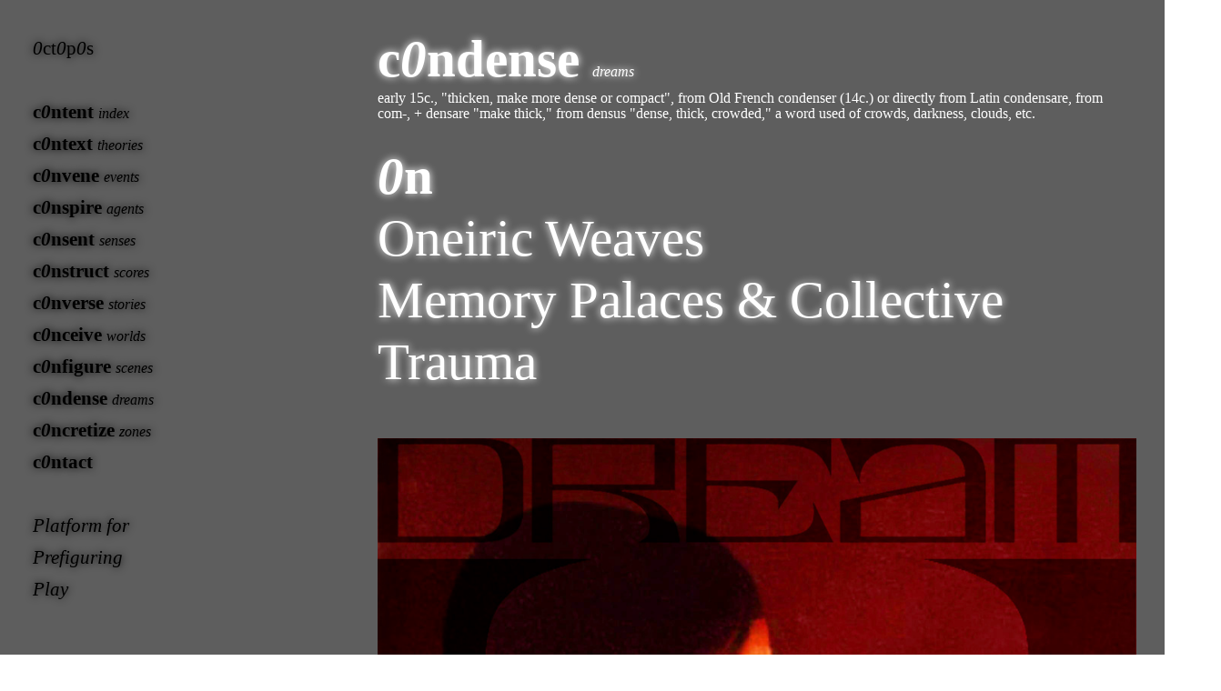

--- FILE ---
content_type: text/html; charset=UTF-8
request_url: https://0ct0p0s.net/c0ndense-dreams
body_size: 96647
content:
<!DOCTYPE html>
<!-- 

        Running on cargo.site

-->
<html lang="en" data-predefined-style="true" data-css-presets="true" data-css-preset data-typography-preset>
	<head>
<script>
				var __cargo_context__ = 'live';
				var __cargo_js_ver__ = 'c=3744406473';
				var __cargo_maint__ = false;
				
				
			</script>
					<meta http-equiv="X-UA-Compatible" content="IE=edge,chrome=1">
		<meta http-equiv="Content-Type" content="text/html; charset=utf-8">
		<meta name="viewport" content="initial-scale=1.0, maximum-scale=1.0, user-scalable=no">
		
			<meta name="robots" content="index,follow">
		<title>c0ndense dreams — octopos</title>
		<meta name="description" content="c0ndense dreams early 15c., &quot;thicken, make more dense or compact&quot;, from Old French condenser (14c.) or directly from Latin condensare, from com-, + densare &quot;make...">
				<meta name="twitter:card" content="summary_large_image">
		<meta name="twitter:title" content="c0ndense dreams — octopos">
		<meta name="twitter:description" content="c0ndense dreams early 15c., &quot;thicken, make more dense or compact&quot;, from Old French condenser (14c.) or directly from Latin condensare, from com-, + densare &quot;make...">
		<meta name="twitter:image" content="https://freight.cargo.site/w/1200/i/093ba117616e3ed4aeb333bcdbbf56bf1a65ecf71ef22537fb97a1e67a16894b/DreamXChange_Image-The-Dream-of-Jo_Georges-de-la-Tour_Font-Cruder.jpg">
		<meta property="og:locale" content="en_US">
		<meta property="og:title" content="c0ndense dreams — octopos">
		<meta property="og:description" content="c0ndense dreams early 15c., &quot;thicken, make more dense or compact&quot;, from Old French condenser (14c.) or directly from Latin condensare, from com-, + densare &quot;make...">
		<meta property="og:url" content="https://0ct0p0s.net/c0ndense-dreams">
		<meta property="og:image" content="https://freight.cargo.site/w/1200/i/093ba117616e3ed4aeb333bcdbbf56bf1a65ecf71ef22537fb97a1e67a16894b/DreamXChange_Image-The-Dream-of-Jo_Georges-de-la-Tour_Font-Cruder.jpg">
		<meta property="og:type" content="website">

		<link rel="preconnect" href="https://static.cargo.site" crossorigin>
		<link rel="preconnect" href="https://freight.cargo.site" crossorigin>
		
		<!--<link rel="preload" href="https://static.cargo.site/assets/social/IconFont-Regular-0.9.3.woff2" as="font" type="font/woff" crossorigin>-->

		

		<link href="https://freight.cargo.site/t/original/i/b882fc0ce6f139619d52df6267d560bb126438328fcdba4a67d1c2e8062829f5/favicon.ico" rel="shortcut icon">
		<link href="https://0ct0p0s.net/rss" rel="alternate" type="application/rss+xml" title="octopos feed">

		<link href="https://0ct0p0s.net/stylesheet?c=3744406473&1702202088" id="member_stylesheet" rel="stylesheet" type="text/css" />
<style id="">@font-face{font-family:Icons;src:url(https://static.cargo.site/assets/social/IconFont-Regular-0.9.3.woff2);unicode-range:U+E000-E15C,U+F0000,U+FE0E}@font-face{font-family:Icons;src:url(https://static.cargo.site/assets/social/IconFont-Regular-0.9.3.woff2);font-weight:240;unicode-range:U+E000-E15C,U+F0000,U+FE0E}@font-face{font-family:Icons;src:url(https://static.cargo.site/assets/social/IconFont-Regular-0.9.3.woff2);unicode-range:U+E000-E15C,U+F0000,U+FE0E;font-weight:400}@font-face{font-family:Icons;src:url(https://static.cargo.site/assets/social/IconFont-Regular-0.9.3.woff2);unicode-range:U+E000-E15C,U+F0000,U+FE0E;font-weight:600}@font-face{font-family:Icons;src:url(https://static.cargo.site/assets/social/IconFont-Regular-0.9.3.woff2);unicode-range:U+E000-E15C,U+F0000,U+FE0E;font-weight:800}@font-face{font-family:Icons;src:url(https://static.cargo.site/assets/social/IconFont-Regular-0.9.3.woff2);unicode-range:U+E000-E15C,U+F0000,U+FE0E;font-style:italic}@font-face{font-family:Icons;src:url(https://static.cargo.site/assets/social/IconFont-Regular-0.9.3.woff2);unicode-range:U+E000-E15C,U+F0000,U+FE0E;font-weight:200;font-style:italic}@font-face{font-family:Icons;src:url(https://static.cargo.site/assets/social/IconFont-Regular-0.9.3.woff2);unicode-range:U+E000-E15C,U+F0000,U+FE0E;font-weight:400;font-style:italic}@font-face{font-family:Icons;src:url(https://static.cargo.site/assets/social/IconFont-Regular-0.9.3.woff2);unicode-range:U+E000-E15C,U+F0000,U+FE0E;font-weight:600;font-style:italic}@font-face{font-family:Icons;src:url(https://static.cargo.site/assets/social/IconFont-Regular-0.9.3.woff2);unicode-range:U+E000-E15C,U+F0000,U+FE0E;font-weight:800;font-style:italic}body.iconfont-loading,body.iconfont-loading *{color:transparent!important}body{-moz-osx-font-smoothing:grayscale;-webkit-font-smoothing:antialiased;-webkit-text-size-adjust:none}body.no-scroll{overflow:hidden}/*!
 * Content
 */.page{word-wrap:break-word}:focus{outline:0}.pointer-events-none{pointer-events:none}.pointer-events-auto{pointer-events:auto}.pointer-events-none .page_content .audio-player,.pointer-events-none .page_content .shop_product,.pointer-events-none .page_content a,.pointer-events-none .page_content audio,.pointer-events-none .page_content button,.pointer-events-none .page_content details,.pointer-events-none .page_content iframe,.pointer-events-none .page_content img,.pointer-events-none .page_content input,.pointer-events-none .page_content video{pointer-events:auto}.pointer-events-none .page_content *>a,.pointer-events-none .page_content>a{position:relative}s *{text-transform:inherit}#toolset{position:fixed;bottom:10px;right:10px;z-index:8}.mobile #toolset,.template_site_inframe #toolset{display:none}#toolset a{display:block;height:24px;width:24px;margin:0;padding:0;text-decoration:none;background:rgba(0,0,0,.2)}#toolset a:hover{background:rgba(0,0,0,.8)}[data-adminview] #toolset a,[data-adminview] #toolset_admin a{background:rgba(0,0,0,.04);pointer-events:none;cursor:default}#toolset_admin a:active{background:rgba(0,0,0,.7)}#toolset_admin a svg>*{transform:scale(1.1) translate(0,-.5px);transform-origin:50% 50%}#toolset_admin a svg{pointer-events:none;width:100%!important;height:auto!important}#following-container{overflow:auto;-webkit-overflow-scrolling:touch}#following-container iframe{height:100%;width:100%;position:absolute;top:0;left:0;right:0;bottom:0}:root{--following-width:-400px;--following-animation-duration:450ms}@keyframes following-open{0%{transform:translateX(0)}100%{transform:translateX(var(--following-width))}}@keyframes following-open-inverse{0%{transform:translateX(0)}100%{transform:translateX(calc(-1 * var(--following-width)))}}@keyframes following-close{0%{transform:translateX(var(--following-width))}100%{transform:translateX(0)}}@keyframes following-close-inverse{0%{transform:translateX(calc(-1 * var(--following-width)))}100%{transform:translateX(0)}}body.animate-left{animation:following-open var(--following-animation-duration);animation-fill-mode:both;animation-timing-function:cubic-bezier(.24,1,.29,1)}#following-container.animate-left{animation:following-close-inverse var(--following-animation-duration);animation-fill-mode:both;animation-timing-function:cubic-bezier(.24,1,.29,1)}#following-container.animate-left #following-frame{animation:following-close var(--following-animation-duration);animation-fill-mode:both;animation-timing-function:cubic-bezier(.24,1,.29,1)}body.animate-right{animation:following-close var(--following-animation-duration);animation-fill-mode:both;animation-timing-function:cubic-bezier(.24,1,.29,1)}#following-container.animate-right{animation:following-open-inverse var(--following-animation-duration);animation-fill-mode:both;animation-timing-function:cubic-bezier(.24,1,.29,1)}#following-container.animate-right #following-frame{animation:following-open var(--following-animation-duration);animation-fill-mode:both;animation-timing-function:cubic-bezier(.24,1,.29,1)}.slick-slider{position:relative;display:block;-moz-box-sizing:border-box;box-sizing:border-box;-webkit-user-select:none;-moz-user-select:none;-ms-user-select:none;user-select:none;-webkit-touch-callout:none;-khtml-user-select:none;-ms-touch-action:pan-y;touch-action:pan-y;-webkit-tap-highlight-color:transparent}.slick-list{position:relative;display:block;overflow:hidden;margin:0;padding:0}.slick-list:focus{outline:0}.slick-list.dragging{cursor:pointer;cursor:hand}.slick-slider .slick-list,.slick-slider .slick-track{transform:translate3d(0,0,0);will-change:transform}.slick-track{position:relative;top:0;left:0;display:block}.slick-track:after,.slick-track:before{display:table;content:'';width:1px;height:1px;margin-top:-1px;margin-left:-1px}.slick-track:after{clear:both}.slick-loading .slick-track{visibility:hidden}.slick-slide{display:none;float:left;height:100%;min-height:1px}[dir=rtl] .slick-slide{float:right}.content .slick-slide img{display:inline-block}.content .slick-slide img:not(.image-zoom){cursor:pointer}.content .scrub .slick-list,.content .scrub .slick-slide img:not(.image-zoom){cursor:ew-resize}body.slideshow-scrub-dragging *{cursor:ew-resize!important}.content .slick-slide img:not([src]),.content .slick-slide img[src='']{width:100%;height:auto}.slick-slide.slick-loading img{display:none}.slick-slide.dragging img{pointer-events:none}.slick-initialized .slick-slide{display:block}.slick-loading .slick-slide{visibility:hidden}.slick-vertical .slick-slide{display:block;height:auto;border:1px solid transparent}.slick-arrow.slick-hidden{display:none}.slick-arrow{position:absolute;z-index:9;width:0;top:0;height:100%;cursor:pointer;will-change:opacity;-webkit-transition:opacity 333ms cubic-bezier(.4,0,.22,1);transition:opacity 333ms cubic-bezier(.4,0,.22,1)}.slick-arrow.hidden{opacity:0}.slick-arrow svg{position:absolute;width:36px;height:36px;top:0;left:0;right:0;bottom:0;margin:auto;transform:translate(.25px,.25px)}.slick-arrow svg.right-arrow{transform:translate(.25px,.25px) scaleX(-1)}.slick-arrow svg:active{opacity:.75}.slick-arrow svg .arrow-shape{fill:none!important;stroke:#fff;stroke-linecap:square}.slick-arrow svg .arrow-outline{fill:none!important;stroke-width:2.5px;stroke:rgba(0,0,0,.6);stroke-linecap:square}.slick-arrow.slick-next{right:0;text-align:right}.slick-next svg,.wallpaper-navigation .slick-next svg{margin-right:10px}.mobile .slick-next svg{margin-right:10px}.slick-arrow.slick-prev{text-align:left}.slick-prev svg,.wallpaper-navigation .slick-prev svg{margin-left:10px}.mobile .slick-prev svg{margin-left:10px}.loading_animation{display:none;vertical-align:middle;z-index:15;line-height:0;pointer-events:none;border-radius:100%}.loading_animation.hidden{display:none}.loading_animation.pulsing{opacity:0;display:inline-block;animation-delay:.1s;-webkit-animation-delay:.1s;-moz-animation-delay:.1s;animation-duration:12s;animation-iteration-count:infinite;animation:fade-pulse-in .5s ease-in-out;-moz-animation:fade-pulse-in .5s ease-in-out;-webkit-animation:fade-pulse-in .5s ease-in-out;-webkit-animation-fill-mode:forwards;-moz-animation-fill-mode:forwards;animation-fill-mode:forwards}.loading_animation.pulsing.no-delay{animation-delay:0s;-webkit-animation-delay:0s;-moz-animation-delay:0s}.loading_animation div{border-radius:100%}.loading_animation div svg{max-width:100%;height:auto}.loading_animation div,.loading_animation div svg{width:20px;height:20px}.loading_animation.full-width svg{width:100%;height:auto}.loading_animation.full-width.big svg{width:100px;height:100px}.loading_animation div svg>*{fill:#ccc}.loading_animation div{-webkit-animation:spin-loading 12s ease-out;-webkit-animation-iteration-count:infinite;-moz-animation:spin-loading 12s ease-out;-moz-animation-iteration-count:infinite;animation:spin-loading 12s ease-out;animation-iteration-count:infinite}.loading_animation.hidden{display:none}[data-backdrop] .loading_animation{position:absolute;top:15px;left:15px;z-index:99}.loading_animation.position-absolute.middle{top:calc(50% - 10px);left:calc(50% - 10px)}.loading_animation.position-absolute.topleft{top:0;left:0}.loading_animation.position-absolute.middleright{top:calc(50% - 10px);right:1rem}.loading_animation.position-absolute.middleleft{top:calc(50% - 10px);left:1rem}.loading_animation.gray div svg>*{fill:#999}.loading_animation.gray-dark div svg>*{fill:#666}.loading_animation.gray-darker div svg>*{fill:#555}.loading_animation.gray-light div svg>*{fill:#ccc}.loading_animation.white div svg>*{fill:rgba(255,255,255,.85)}.loading_animation.blue div svg>*{fill:#698fff}.loading_animation.inline{display:inline-block;margin-bottom:.5ex}.loading_animation.inline.left{margin-right:.5ex}@-webkit-keyframes fade-pulse-in{0%{opacity:0}50%{opacity:.5}100%{opacity:1}}@-moz-keyframes fade-pulse-in{0%{opacity:0}50%{opacity:.5}100%{opacity:1}}@keyframes fade-pulse-in{0%{opacity:0}50%{opacity:.5}100%{opacity:1}}@-webkit-keyframes pulsate{0%{opacity:1}50%{opacity:0}100%{opacity:1}}@-moz-keyframes pulsate{0%{opacity:1}50%{opacity:0}100%{opacity:1}}@keyframes pulsate{0%{opacity:1}50%{opacity:0}100%{opacity:1}}@-webkit-keyframes spin-loading{0%{transform:rotate(0)}9%{transform:rotate(1050deg)}18%{transform:rotate(-1090deg)}20%{transform:rotate(-1080deg)}23%{transform:rotate(-1080deg)}28%{transform:rotate(-1095deg)}29%{transform:rotate(-1065deg)}34%{transform:rotate(-1080deg)}35%{transform:rotate(-1050deg)}40%{transform:rotate(-1065deg)}41%{transform:rotate(-1035deg)}44%{transform:rotate(-1035deg)}47%{transform:rotate(-2160deg)}50%{transform:rotate(-2160deg)}56%{transform:rotate(45deg)}60%{transform:rotate(45deg)}80%{transform:rotate(6120deg)}100%{transform:rotate(0)}}@keyframes spin-loading{0%{transform:rotate(0)}9%{transform:rotate(1050deg)}18%{transform:rotate(-1090deg)}20%{transform:rotate(-1080deg)}23%{transform:rotate(-1080deg)}28%{transform:rotate(-1095deg)}29%{transform:rotate(-1065deg)}34%{transform:rotate(-1080deg)}35%{transform:rotate(-1050deg)}40%{transform:rotate(-1065deg)}41%{transform:rotate(-1035deg)}44%{transform:rotate(-1035deg)}47%{transform:rotate(-2160deg)}50%{transform:rotate(-2160deg)}56%{transform:rotate(45deg)}60%{transform:rotate(45deg)}80%{transform:rotate(6120deg)}100%{transform:rotate(0)}}[grid-row]{align-items:flex-start;box-sizing:border-box;display:-webkit-box;display:-webkit-flex;display:-ms-flexbox;display:flex;-webkit-flex-wrap:wrap;-ms-flex-wrap:wrap;flex-wrap:wrap}[grid-col]{box-sizing:border-box}[grid-row] [grid-col].empty:after{content:"\0000A0";cursor:text}body.mobile[data-adminview=content-editproject] [grid-row] [grid-col].empty:after{display:none}[grid-col=auto]{-webkit-box-flex:1;-webkit-flex:1;-ms-flex:1;flex:1}[grid-col=x12]{width:100%}[grid-col=x11]{width:50%}[grid-col=x10]{width:33.33%}[grid-col=x9]{width:25%}[grid-col=x8]{width:20%}[grid-col=x7]{width:16.666666667%}[grid-col=x6]{width:14.285714286%}[grid-col=x5]{width:12.5%}[grid-col=x4]{width:11.111111111%}[grid-col=x3]{width:10%}[grid-col=x2]{width:9.090909091%}[grid-col=x1]{width:8.333333333%}[grid-col="1"]{width:8.33333%}[grid-col="2"]{width:16.66667%}[grid-col="3"]{width:25%}[grid-col="4"]{width:33.33333%}[grid-col="5"]{width:41.66667%}[grid-col="6"]{width:50%}[grid-col="7"]{width:58.33333%}[grid-col="8"]{width:66.66667%}[grid-col="9"]{width:75%}[grid-col="10"]{width:83.33333%}[grid-col="11"]{width:91.66667%}[grid-col="12"]{width:100%}body.mobile [grid-responsive] [grid-col]{width:100%;-webkit-box-flex:none;-webkit-flex:none;-ms-flex:none;flex:none}[data-ce-host=true][contenteditable=true] [grid-pad]{pointer-events:none}[data-ce-host=true][contenteditable=true] [grid-pad]>*{pointer-events:auto}[grid-pad="0"]{padding:0}[grid-pad="0.25"]{padding:.125rem}[grid-pad="0.5"]{padding:.25rem}[grid-pad="0.75"]{padding:.375rem}[grid-pad="1"]{padding:.5rem}[grid-pad="1.25"]{padding:.625rem}[grid-pad="1.5"]{padding:.75rem}[grid-pad="1.75"]{padding:.875rem}[grid-pad="2"]{padding:1rem}[grid-pad="2.5"]{padding:1.25rem}[grid-pad="3"]{padding:1.5rem}[grid-pad="3.5"]{padding:1.75rem}[grid-pad="4"]{padding:2rem}[grid-pad="5"]{padding:2.5rem}[grid-pad="6"]{padding:3rem}[grid-pad="7"]{padding:3.5rem}[grid-pad="8"]{padding:4rem}[grid-pad="9"]{padding:4.5rem}[grid-pad="10"]{padding:5rem}[grid-gutter="0"]{margin:0}[grid-gutter="0.5"]{margin:-.25rem}[grid-gutter="1"]{margin:-.5rem}[grid-gutter="1.5"]{margin:-.75rem}[grid-gutter="2"]{margin:-1rem}[grid-gutter="2.5"]{margin:-1.25rem}[grid-gutter="3"]{margin:-1.5rem}[grid-gutter="3.5"]{margin:-1.75rem}[grid-gutter="4"]{margin:-2rem}[grid-gutter="5"]{margin:-2.5rem}[grid-gutter="6"]{margin:-3rem}[grid-gutter="7"]{margin:-3.5rem}[grid-gutter="8"]{margin:-4rem}[grid-gutter="10"]{margin:-5rem}[grid-gutter="12"]{margin:-6rem}[grid-gutter="14"]{margin:-7rem}[grid-gutter="16"]{margin:-8rem}[grid-gutter="18"]{margin:-9rem}[grid-gutter="20"]{margin:-10rem}small{max-width:100%;text-decoration:inherit}img:not([src]),img[src='']{outline:1px solid rgba(177,177,177,.4);outline-offset:-1px;content:url([data-uri])}img.image-zoom{cursor:-webkit-zoom-in;cursor:-moz-zoom-in;cursor:zoom-in}#imprimatur{color:#333;font-size:10px;font-family:-apple-system,BlinkMacSystemFont,"Segoe UI",Roboto,Oxygen,Ubuntu,Cantarell,"Open Sans","Helvetica Neue",sans-serif,"Sans Serif",Icons;/*!System*/position:fixed;opacity:.3;right:-28px;bottom:160px;transform:rotate(270deg);-ms-transform:rotate(270deg);-webkit-transform:rotate(270deg);z-index:8;text-transform:uppercase;color:#999;opacity:.5;padding-bottom:2px;text-decoration:none}.mobile #imprimatur{display:none}bodycopy cargo-link a{font-family:-apple-system,BlinkMacSystemFont,"Segoe UI",Roboto,Oxygen,Ubuntu,Cantarell,"Open Sans","Helvetica Neue",sans-serif,"Sans Serif",Icons;/*!System*/font-size:12px;font-style:normal;font-weight:400;transform:rotate(270deg);text-decoration:none;position:fixed!important;right:-27px;bottom:100px;text-decoration:none;letter-spacing:normal;background:0 0;border:0;border-bottom:0;outline:0}/*! PhotoSwipe Default UI CSS by Dmitry Semenov | photoswipe.com | MIT license */.pswp--has_mouse .pswp__button--arrow--left,.pswp--has_mouse .pswp__button--arrow--right,.pswp__ui{visibility:visible}.pswp--minimal--dark .pswp__top-bar,.pswp__button{background:0 0}.pswp,.pswp__bg,.pswp__container,.pswp__img--placeholder,.pswp__zoom-wrap,.quick-view-navigation{-webkit-backface-visibility:hidden}.pswp__button{cursor:pointer;opacity:1;-webkit-appearance:none;transition:opacity .2s;-webkit-box-shadow:none;box-shadow:none}.pswp__button-close>svg{top:10px;right:10px;margin-left:auto}.pswp--touch .quick-view-navigation{display:none}.pswp__ui{-webkit-font-smoothing:auto;opacity:1;z-index:1550}.quick-view-navigation{will-change:opacity;-webkit-transition:opacity 333ms cubic-bezier(.4,0,.22,1);transition:opacity 333ms cubic-bezier(.4,0,.22,1)}.quick-view-navigation .pswp__group .pswp__button{pointer-events:auto}.pswp__button>svg{position:absolute;width:36px;height:36px}.quick-view-navigation .pswp__group:active svg{opacity:.75}.pswp__button svg .shape-shape{fill:#fff}.pswp__button svg .shape-outline{fill:#000}.pswp__button-prev>svg{top:0;bottom:0;left:10px;margin:auto}.pswp__button-next>svg{top:0;bottom:0;right:10px;margin:auto}.quick-view-navigation .pswp__group .pswp__button-prev{position:absolute;left:0;top:0;width:0;height:100%}.quick-view-navigation .pswp__group .pswp__button-next{position:absolute;right:0;top:0;width:0;height:100%}.quick-view-navigation .close-button,.quick-view-navigation .left-arrow,.quick-view-navigation .right-arrow{transform:translate(.25px,.25px)}.quick-view-navigation .right-arrow{transform:translate(.25px,.25px) scaleX(-1)}.pswp__button svg .shape-outline{fill:transparent!important;stroke:#000;stroke-width:2.5px;stroke-linecap:square}.pswp__button svg .shape-shape{fill:transparent!important;stroke:#fff;stroke-width:1.5px;stroke-linecap:square}.pswp__bg,.pswp__scroll-wrap,.pswp__zoom-wrap{width:100%;position:absolute}.quick-view-navigation .pswp__group .pswp__button-close{margin:0}.pswp__container,.pswp__item,.pswp__zoom-wrap{right:0;bottom:0;top:0;position:absolute;left:0}.pswp__ui--hidden .pswp__button{opacity:.001}.pswp__ui--hidden .pswp__button,.pswp__ui--hidden .pswp__button *{pointer-events:none}.pswp .pswp__ui.pswp__ui--displaynone{display:none}.pswp__element--disabled{display:none!important}/*! PhotoSwipe main CSS by Dmitry Semenov | photoswipe.com | MIT license */.pswp{position:fixed;display:none;height:100%;width:100%;top:0;left:0;right:0;bottom:0;margin:auto;-ms-touch-action:none;touch-action:none;z-index:9999999;-webkit-text-size-adjust:100%;line-height:initial;letter-spacing:initial;outline:0}.pswp img{max-width:none}.pswp--zoom-disabled .pswp__img{cursor:default!important}.pswp--animate_opacity{opacity:.001;will-change:opacity;-webkit-transition:opacity 333ms cubic-bezier(.4,0,.22,1);transition:opacity 333ms cubic-bezier(.4,0,.22,1)}.pswp--open{display:block}.pswp--zoom-allowed .pswp__img{cursor:-webkit-zoom-in;cursor:-moz-zoom-in;cursor:zoom-in}.pswp--zoomed-in .pswp__img{cursor:-webkit-grab;cursor:-moz-grab;cursor:grab}.pswp--dragging .pswp__img{cursor:-webkit-grabbing;cursor:-moz-grabbing;cursor:grabbing}.pswp__bg{left:0;top:0;height:100%;opacity:0;transform:translateZ(0);will-change:opacity}.pswp__scroll-wrap{left:0;top:0;height:100%}.pswp__container,.pswp__zoom-wrap{-ms-touch-action:none;touch-action:none}.pswp__container,.pswp__img{-webkit-user-select:none;-moz-user-select:none;-ms-user-select:none;user-select:none;-webkit-tap-highlight-color:transparent;-webkit-touch-callout:none}.pswp__zoom-wrap{-webkit-transform-origin:left top;-ms-transform-origin:left top;transform-origin:left top;-webkit-transition:-webkit-transform 222ms cubic-bezier(.4,0,.22,1);transition:transform 222ms cubic-bezier(.4,0,.22,1)}.pswp__bg{-webkit-transition:opacity 222ms cubic-bezier(.4,0,.22,1);transition:opacity 222ms cubic-bezier(.4,0,.22,1)}.pswp--animated-in .pswp__bg,.pswp--animated-in .pswp__zoom-wrap{-webkit-transition:none;transition:none}.pswp--hide-overflow .pswp__scroll-wrap,.pswp--hide-overflow.pswp{overflow:hidden}.pswp__img{position:absolute;width:auto;height:auto;top:0;left:0}.pswp__img--placeholder--blank{background:#222}.pswp--ie .pswp__img{width:100%!important;height:auto!important;left:0;top:0}.pswp__ui--idle{opacity:0}.pswp__error-msg{position:absolute;left:0;top:50%;width:100%;text-align:center;font-size:14px;line-height:16px;margin-top:-8px;color:#ccc}.pswp__error-msg a{color:#ccc;text-decoration:underline}.pswp__error-msg{font-family:-apple-system,BlinkMacSystemFont,"Segoe UI",Roboto,Oxygen,Ubuntu,Cantarell,"Open Sans","Helvetica Neue",sans-serif}.quick-view.mouse-down .iframe-item{pointer-events:none!important}.quick-view-caption-positioner{pointer-events:none;width:100%;height:100%}.quick-view-caption-wrapper{margin:auto;position:absolute;bottom:0;left:0;right:0}.quick-view-horizontal-align-left .quick-view-caption-wrapper{margin-left:0}.quick-view-horizontal-align-right .quick-view-caption-wrapper{margin-right:0}[data-quick-view-caption]{transition:.1s opacity ease-in-out;position:absolute;bottom:0;left:0;right:0}.quick-view-horizontal-align-left [data-quick-view-caption]{text-align:left}.quick-view-horizontal-align-right [data-quick-view-caption]{text-align:right}.quick-view-caption{transition:.1s opacity ease-in-out}.quick-view-caption>*{display:inline-block}.quick-view-caption *{pointer-events:auto}.quick-view-caption.hidden{opacity:0}.shop_product .dropdown_wrapper{flex:0 0 100%;position:relative}.shop_product select{appearance:none;-moz-appearance:none;-webkit-appearance:none;outline:0;-webkit-font-smoothing:antialiased;-moz-osx-font-smoothing:grayscale;cursor:pointer;border-radius:0;white-space:nowrap;overflow:hidden!important;text-overflow:ellipsis}.shop_product select.dropdown::-ms-expand{display:none}.shop_product a{cursor:pointer;border-bottom:none;text-decoration:none}.shop_product a.out-of-stock{pointer-events:none}body.audio-player-dragging *{cursor:ew-resize!important}.audio-player{display:inline-flex;flex:1 0 calc(100% - 2px);width:calc(100% - 2px)}.audio-player .button{height:100%;flex:0 0 3.3rem;display:flex}.audio-player .separator{left:3.3rem;height:100%}.audio-player .buffer{width:0%;height:100%;transition:left .3s linear,width .3s linear}.audio-player.seeking .buffer{transition:left 0s,width 0s}.audio-player.seeking{user-select:none;-webkit-user-select:none;cursor:ew-resize}.audio-player.seeking *{user-select:none;-webkit-user-select:none;cursor:ew-resize}.audio-player .bar{overflow:hidden;display:flex;justify-content:space-between;align-content:center;flex-grow:1}.audio-player .progress{width:0%;height:100%;transition:width .3s linear}.audio-player.seeking .progress{transition:width 0s}.audio-player .pause,.audio-player .play{cursor:pointer;height:100%}.audio-player .note-icon{margin:auto 0;order:2;flex:0 1 auto}.audio-player .title{white-space:nowrap;overflow:hidden;text-overflow:ellipsis;pointer-events:none;user-select:none;padding:.5rem 0 .5rem 1rem;margin:auto auto auto 0;flex:0 3 auto;min-width:0;width:100%}.audio-player .total-time{flex:0 1 auto;margin:auto 0}.audio-player .current-time,.audio-player .play-text{flex:0 1 auto;margin:auto 0}.audio-player .stream-anim{user-select:none;margin:auto auto auto 0}.audio-player .stream-anim span{display:inline-block}.audio-player .buffer,.audio-player .current-time,.audio-player .note-svg,.audio-player .play-text,.audio-player .separator,.audio-player .total-time{user-select:none;pointer-events:none}.audio-player .buffer,.audio-player .play-text,.audio-player .progress{position:absolute}.audio-player,.audio-player .bar,.audio-player .button,.audio-player .current-time,.audio-player .note-icon,.audio-player .pause,.audio-player .play,.audio-player .total-time{position:relative}body.mobile .audio-player,body.mobile .audio-player *{-webkit-touch-callout:none}#standalone-admin-frame{border:0;width:400px;position:absolute;right:0;top:0;height:100vh;z-index:99}body[standalone-admin=true] #standalone-admin-frame{transform:translate(0,0)}body[standalone-admin=true] .main_container{width:calc(100% - 400px)}body[standalone-admin=false] #standalone-admin-frame{transform:translate(100%,0)}body[standalone-admin=false] .main_container{width:100%}.toggle_standaloneAdmin{position:fixed;top:0;right:400px;height:40px;width:40px;z-index:999;cursor:pointer;background-color:rgba(0,0,0,.4)}.toggle_standaloneAdmin:active{opacity:.7}body[standalone-admin=false] .toggle_standaloneAdmin{right:0}.toggle_standaloneAdmin *{color:#fff;fill:#fff}.toggle_standaloneAdmin svg{padding:6px;width:100%;height:100%;opacity:.85}body[standalone-admin=false] .toggle_standaloneAdmin #close,body[standalone-admin=true] .toggle_standaloneAdmin #backdropsettings{display:none}.toggle_standaloneAdmin>div{width:100%;height:100%}#admin_toggle_button{position:fixed;top:50%;transform:translate(0,-50%);right:400px;height:36px;width:12px;z-index:999;cursor:pointer;background-color:rgba(0,0,0,.09);padding-left:2px;margin-right:5px}#admin_toggle_button .bar{content:'';background:rgba(0,0,0,.09);position:fixed;width:5px;bottom:0;top:0;z-index:10}#admin_toggle_button:active{background:rgba(0,0,0,.065)}#admin_toggle_button *{color:#fff;fill:#fff}#admin_toggle_button svg{padding:0;width:16px;height:36px;margin-left:1px;opacity:1}#admin_toggle_button svg *{fill:#fff;opacity:1}#admin_toggle_button[data-state=closed] .toggle_admin_close{display:none}#admin_toggle_button[data-state=closed],#admin_toggle_button[data-state=closed] .toggle_admin_open{width:20px;cursor:pointer;margin:0}#admin_toggle_button[data-state=closed] svg{margin-left:2px}#admin_toggle_button[data-state=open] .toggle_admin_open{display:none}select,select *{text-rendering:auto!important}b b{font-weight:inherit}*{-webkit-box-sizing:border-box;-moz-box-sizing:border-box;box-sizing:border-box}customhtml>*{position:relative;z-index:10}body,html{min-height:100vh;margin:0;padding:0}html{touch-action:manipulation;position:relative;background-color:#fff}.main_container{min-height:100vh;width:100%;overflow:hidden}.container{display:-webkit-box;display:-webkit-flex;display:-moz-box;display:-ms-flexbox;display:flex;-webkit-flex-wrap:wrap;-moz-flex-wrap:wrap;-ms-flex-wrap:wrap;flex-wrap:wrap;max-width:100%;width:100%;overflow:visible}.container{align-items:flex-start;-webkit-align-items:flex-start}.page{z-index:2}.page ul li>text-limit{display:block}.content,.content_container,.pinned{-webkit-flex:1 0 auto;-moz-flex:1 0 auto;-ms-flex:1 0 auto;flex:1 0 auto;max-width:100%}.content_container{width:100%}.content_container.full_height{min-height:100vh}.page_background{position:absolute;top:0;left:0;width:100%;height:100%}.page_container{position:relative;overflow:visible;width:100%}.backdrop{position:absolute;top:0;z-index:1;width:100%;height:100%;max-height:100vh}.backdrop>div{position:absolute;top:0;left:0;width:100%;height:100%;-webkit-backface-visibility:hidden;backface-visibility:hidden;transform:translate3d(0,0,0);contain:strict}[data-backdrop].backdrop>div[data-overflowing]{max-height:100vh;position:absolute;top:0;left:0}body.mobile [split-responsive]{display:flex;flex-direction:column}body.mobile [split-responsive] .container{width:100%;order:2}body.mobile [split-responsive] .backdrop{position:relative;height:50vh;width:100%;order:1}body.mobile [split-responsive] [data-auxiliary].backdrop{position:absolute;height:50vh;width:100%;order:1}.page{position:relative;z-index:2}img[data-align=left]{float:left}img[data-align=right]{float:right}[data-rotation]{transform-origin:center center}.content .page_content:not([contenteditable=true]) [data-draggable]{pointer-events:auto!important;backface-visibility:hidden}.preserve-3d{-moz-transform-style:preserve-3d;transform-style:preserve-3d}.content .page_content:not([contenteditable=true]) [data-draggable] iframe{pointer-events:none!important}.dragging-active iframe{pointer-events:none!important}.content .page_content:not([contenteditable=true]) [data-draggable]:active{opacity:1}.content .scroll-transition-fade{transition:transform 1s ease-in-out,opacity .8s ease-in-out}.content .scroll-transition-fade.below-viewport{opacity:0;transform:translateY(40px)}.mobile.full_width .page_container:not([split-layout]) .container_width{width:100%}[data-view=pinned_bottom] .bottom_pin_invisibility{visibility:hidden}.pinned{position:relative;width:100%}.pinned .page_container.accommodate:not(.fixed):not(.overlay){z-index:2}.pinned .page_container.overlay{position:absolute;z-index:4}.pinned .page_container.overlay.fixed{position:fixed}.pinned .page_container.overlay.fixed .page{max-height:100vh;-webkit-overflow-scrolling:touch}.pinned .page_container.overlay.fixed .page.allow-scroll{overflow-y:auto;overflow-x:hidden}.pinned .page_container.overlay.fixed .page.allow-scroll{align-items:flex-start;-webkit-align-items:flex-start}.pinned .page_container .page.allow-scroll::-webkit-scrollbar{width:0;background:0 0;display:none}.pinned.pinned_top .page_container.overlay{left:0;top:0}.pinned.pinned_bottom .page_container.overlay{left:0;bottom:0}div[data-container=set]:empty{margin-top:1px}.thumbnails{position:relative;z-index:1}[thumbnails=grid]{align-items:baseline}[thumbnails=justify] .thumbnail{box-sizing:content-box}[thumbnails][data-padding-zero] .thumbnail{margin-bottom:-1px}[thumbnails=montessori] .thumbnail{pointer-events:auto;position:absolute}[thumbnails] .thumbnail>a{display:block;text-decoration:none}[thumbnails=montessori]{height:0}[thumbnails][data-resizing],[thumbnails][data-resizing] *{cursor:nwse-resize}[thumbnails] .thumbnail .resize-handle{cursor:nwse-resize;width:26px;height:26px;padding:5px;position:absolute;opacity:.75;right:-1px;bottom:-1px;z-index:100}[thumbnails][data-resizing] .resize-handle{display:none}[thumbnails] .thumbnail .resize-handle svg{position:absolute;top:0;left:0}[thumbnails] .thumbnail .resize-handle:hover{opacity:1}[data-can-move].thumbnail .resize-handle svg .resize_path_outline{fill:#fff}[data-can-move].thumbnail .resize-handle svg .resize_path{fill:#000}[thumbnails=montessori] .thumbnail_sizer{height:0;width:100%;position:relative;padding-bottom:100%;pointer-events:none}[thumbnails] .thumbnail img{display:block;min-height:3px;margin-bottom:0}[thumbnails] .thumbnail img:not([src]),img[src=""]{margin:0!important;width:100%;min-height:3px;height:100%!important;position:absolute}[aspect-ratio="1x1"].thumb_image{height:0;padding-bottom:100%;overflow:hidden}[aspect-ratio="4x3"].thumb_image{height:0;padding-bottom:75%;overflow:hidden}[aspect-ratio="16x9"].thumb_image{height:0;padding-bottom:56.25%;overflow:hidden}[thumbnails] .thumb_image{width:100%;position:relative}[thumbnails][thumbnail-vertical-align=top]{align-items:flex-start}[thumbnails][thumbnail-vertical-align=middle]{align-items:center}[thumbnails][thumbnail-vertical-align=bottom]{align-items:baseline}[thumbnails][thumbnail-horizontal-align=left]{justify-content:flex-start}[thumbnails][thumbnail-horizontal-align=middle]{justify-content:center}[thumbnails][thumbnail-horizontal-align=right]{justify-content:flex-end}.thumb_image.default_image>svg{position:absolute;top:0;left:0;bottom:0;right:0;width:100%;height:100%}.thumb_image.default_image{outline:1px solid #ccc;outline-offset:-1px;position:relative}.mobile.full_width [data-view=Thumbnail] .thumbnails_width{width:100%}.content [data-draggable] a:active,.content [data-draggable] img:active{opacity:initial}.content .draggable-dragging{opacity:initial}[data-draggable].draggable_visible{visibility:visible}[data-draggable].draggable_hidden{visibility:hidden}.gallery_card [data-draggable],.marquee [data-draggable]{visibility:inherit}[data-draggable]{visibility:visible;background-color:rgba(0,0,0,.003)}#site_menu_panel_container .image-gallery:not(.initialized){height:0;padding-bottom:100%;min-height:initial}.image-gallery:not(.initialized){min-height:100vh;visibility:hidden;width:100%}.image-gallery .gallery_card img{display:block;width:100%;height:auto}.image-gallery .gallery_card{transform-origin:center}.image-gallery .gallery_card.dragging{opacity:.1;transform:initial!important}.image-gallery:not([image-gallery=slideshow]) .gallery_card iframe:only-child,.image-gallery:not([image-gallery=slideshow]) .gallery_card video:only-child{width:100%;height:100%;top:0;left:0;position:absolute}.image-gallery[image-gallery=slideshow] .gallery_card video[muted][autoplay]:not([controls]),.image-gallery[image-gallery=slideshow] .gallery_card video[muted][data-autoplay]:not([controls]){pointer-events:none}.image-gallery [image-gallery-pad="0"] video:only-child{object-fit:cover;height:calc(100% + 1px)}div.image-gallery>a,div.image-gallery>iframe,div.image-gallery>img,div.image-gallery>video{display:none}[image-gallery-row]{align-items:flex-start;box-sizing:border-box;display:-webkit-box;display:-webkit-flex;display:-ms-flexbox;display:flex;-webkit-flex-wrap:wrap;-ms-flex-wrap:wrap;flex-wrap:wrap}.image-gallery .gallery_card_image{width:100%;position:relative}[data-predefined-style=true] .image-gallery a.gallery_card{display:block;border:none}[image-gallery-col]{box-sizing:border-box}[image-gallery-col=x12]{width:100%}[image-gallery-col=x11]{width:50%}[image-gallery-col=x10]{width:33.33%}[image-gallery-col=x9]{width:25%}[image-gallery-col=x8]{width:20%}[image-gallery-col=x7]{width:16.666666667%}[image-gallery-col=x6]{width:14.285714286%}[image-gallery-col=x5]{width:12.5%}[image-gallery-col=x4]{width:11.111111111%}[image-gallery-col=x3]{width:10%}[image-gallery-col=x2]{width:9.090909091%}[image-gallery-col=x1]{width:8.333333333%}.content .page_content [image-gallery-pad].image-gallery{pointer-events:none}.content .page_content [image-gallery-pad].image-gallery .gallery_card_image>*,.content .page_content [image-gallery-pad].image-gallery .gallery_image_caption{pointer-events:auto}.content .page_content [image-gallery-pad="0"]{padding:0}.content .page_content [image-gallery-pad="0.25"]{padding:.125rem}.content .page_content [image-gallery-pad="0.5"]{padding:.25rem}.content .page_content [image-gallery-pad="0.75"]{padding:.375rem}.content .page_content [image-gallery-pad="1"]{padding:.5rem}.content .page_content [image-gallery-pad="1.25"]{padding:.625rem}.content .page_content [image-gallery-pad="1.5"]{padding:.75rem}.content .page_content [image-gallery-pad="1.75"]{padding:.875rem}.content .page_content [image-gallery-pad="2"]{padding:1rem}.content .page_content [image-gallery-pad="2.5"]{padding:1.25rem}.content .page_content [image-gallery-pad="3"]{padding:1.5rem}.content .page_content [image-gallery-pad="3.5"]{padding:1.75rem}.content .page_content [image-gallery-pad="4"]{padding:2rem}.content .page_content [image-gallery-pad="5"]{padding:2.5rem}.content .page_content [image-gallery-pad="6"]{padding:3rem}.content .page_content [image-gallery-pad="7"]{padding:3.5rem}.content .page_content [image-gallery-pad="8"]{padding:4rem}.content .page_content [image-gallery-pad="9"]{padding:4.5rem}.content .page_content [image-gallery-pad="10"]{padding:5rem}.content .page_content [image-gallery-gutter="0"]{margin:0}.content .page_content [image-gallery-gutter="0.5"]{margin:-.25rem}.content .page_content [image-gallery-gutter="1"]{margin:-.5rem}.content .page_content [image-gallery-gutter="1.5"]{margin:-.75rem}.content .page_content [image-gallery-gutter="2"]{margin:-1rem}.content .page_content [image-gallery-gutter="2.5"]{margin:-1.25rem}.content .page_content [image-gallery-gutter="3"]{margin:-1.5rem}.content .page_content [image-gallery-gutter="3.5"]{margin:-1.75rem}.content .page_content [image-gallery-gutter="4"]{margin:-2rem}.content .page_content [image-gallery-gutter="5"]{margin:-2.5rem}.content .page_content [image-gallery-gutter="6"]{margin:-3rem}.content .page_content [image-gallery-gutter="7"]{margin:-3.5rem}.content .page_content [image-gallery-gutter="8"]{margin:-4rem}.content .page_content [image-gallery-gutter="10"]{margin:-5rem}.content .page_content [image-gallery-gutter="12"]{margin:-6rem}.content .page_content [image-gallery-gutter="14"]{margin:-7rem}.content .page_content [image-gallery-gutter="16"]{margin:-8rem}.content .page_content [image-gallery-gutter="18"]{margin:-9rem}.content .page_content [image-gallery-gutter="20"]{margin:-10rem}[image-gallery=slideshow]:not(.initialized)>*{min-height:1px;opacity:0;min-width:100%}[image-gallery=slideshow][data-constrained-by=height] [image-gallery-vertical-align].slick-track{align-items:flex-start}[image-gallery=slideshow] img.image-zoom:active{opacity:initial}[image-gallery=slideshow].slick-initialized .gallery_card{pointer-events:none}[image-gallery=slideshow].slick-initialized .gallery_card.slick-current{pointer-events:auto}[image-gallery=slideshow] .gallery_card:not(.has_caption){line-height:0}.content .page_content [image-gallery=slideshow].image-gallery>*{pointer-events:auto}.content [image-gallery=slideshow].image-gallery.slick-initialized .gallery_card{overflow:hidden;margin:0;display:flex;flex-flow:row wrap;flex-shrink:0}.content [image-gallery=slideshow].image-gallery.slick-initialized .gallery_card.slick-current{overflow:visible}[image-gallery=slideshow] .gallery_image_caption{opacity:1;transition:opacity .3s;-webkit-transition:opacity .3s;width:100%;margin-left:auto;margin-right:auto;clear:both}[image-gallery-horizontal-align=left] .gallery_image_caption{text-align:left}[image-gallery-horizontal-align=middle] .gallery_image_caption{text-align:center}[image-gallery-horizontal-align=right] .gallery_image_caption{text-align:right}[image-gallery=slideshow][data-slideshow-in-transition] .gallery_image_caption{opacity:0;transition:opacity .3s;-webkit-transition:opacity .3s}[image-gallery=slideshow] .gallery_card_image{width:initial;margin:0;display:inline-block}[image-gallery=slideshow] .gallery_card img{margin:0;display:block}[image-gallery=slideshow][data-exploded]{align-items:flex-start;box-sizing:border-box;display:-webkit-box;display:-webkit-flex;display:-ms-flexbox;display:flex;-webkit-flex-wrap:wrap;-ms-flex-wrap:wrap;flex-wrap:wrap;justify-content:flex-start;align-content:flex-start}[image-gallery=slideshow][data-exploded] .gallery_card{padding:1rem;width:16.666%}[image-gallery=slideshow][data-exploded] .gallery_card_image{height:0;display:block;width:100%}[image-gallery=grid]{align-items:baseline}[image-gallery=grid] .gallery_card.has_caption .gallery_card_image{display:block}[image-gallery=grid] [image-gallery-pad="0"].gallery_card{margin-bottom:-1px}[image-gallery=grid] .gallery_card img{margin:0}[image-gallery=columns] .gallery_card img{margin:0}[image-gallery=justify]{align-items:flex-start}[image-gallery=justify] .gallery_card img{margin:0}[image-gallery=montessori][image-gallery-row]{display:block}[image-gallery=montessori] a.gallery_card,[image-gallery=montessori] div.gallery_card{position:absolute;pointer-events:auto}[image-gallery=montessori][data-can-move] .gallery_card,[image-gallery=montessori][data-can-move] .gallery_card .gallery_card_image,[image-gallery=montessori][data-can-move] .gallery_card .gallery_card_image>*{cursor:move}[image-gallery=montessori]{position:relative;height:0}[image-gallery=freeform] .gallery_card{position:relative}[image-gallery=freeform] [image-gallery-pad="0"].gallery_card{margin-bottom:-1px}[image-gallery-vertical-align]{display:flex;flex-flow:row wrap}[image-gallery-vertical-align].slick-track{display:flex;flex-flow:row nowrap}.image-gallery .slick-list{margin-bottom:-.3px}[image-gallery-vertical-align=top]{align-content:flex-start;align-items:flex-start}[image-gallery-vertical-align=middle]{align-items:center;align-content:center}[image-gallery-vertical-align=bottom]{align-content:flex-end;align-items:flex-end}[image-gallery-horizontal-align=left]{justify-content:flex-start}[image-gallery-horizontal-align=middle]{justify-content:center}[image-gallery-horizontal-align=right]{justify-content:flex-end}.image-gallery[data-resizing],.image-gallery[data-resizing] *{cursor:nwse-resize!important}.image-gallery .gallery_card .resize-handle,.image-gallery .gallery_card .resize-handle *{cursor:nwse-resize!important}.image-gallery .gallery_card .resize-handle{width:26px;height:26px;padding:5px;position:absolute;opacity:.75;right:-1px;bottom:-1px;z-index:10}.image-gallery[data-resizing] .resize-handle{display:none}.image-gallery .gallery_card .resize-handle svg{cursor:nwse-resize!important;position:absolute;top:0;left:0}.image-gallery .gallery_card .resize-handle:hover{opacity:1}[data-can-move].gallery_card .resize-handle svg .resize_path_outline{fill:#fff}[data-can-move].gallery_card .resize-handle svg .resize_path{fill:#000}[image-gallery=montessori] .thumbnail_sizer{height:0;width:100%;position:relative;padding-bottom:100%;pointer-events:none}#site_menu_button{display:block;text-decoration:none;pointer-events:auto;z-index:9;vertical-align:top;cursor:pointer;box-sizing:content-box;font-family:Icons}#site_menu_button.custom_icon{padding:0;line-height:0}#site_menu_button.custom_icon img{width:100%;height:auto}#site_menu_wrapper.disabled #site_menu_button{display:none}#site_menu_wrapper.mobile_only #site_menu_button{display:none}body.mobile #site_menu_wrapper.mobile_only:not(.disabled) #site_menu_button:not(.active){display:block}#site_menu_panel_container[data-type=cargo_menu] #site_menu_panel{display:block;position:fixed;top:0;right:0;bottom:0;left:0;z-index:10;cursor:default}.site_menu{pointer-events:auto;position:absolute;z-index:11;top:0;bottom:0;line-height:0;max-width:400px;min-width:300px;font-size:20px;text-align:left;background:rgba(20,20,20,.95);padding:20px 30px 90px 30px;overflow-y:auto;overflow-x:hidden;display:-webkit-box;display:-webkit-flex;display:-ms-flexbox;display:flex;-webkit-box-orient:vertical;-webkit-box-direction:normal;-webkit-flex-direction:column;-ms-flex-direction:column;flex-direction:column;-webkit-box-pack:start;-webkit-justify-content:flex-start;-ms-flex-pack:start;justify-content:flex-start}body.mobile #site_menu_wrapper .site_menu{-webkit-overflow-scrolling:touch;min-width:auto;max-width:100%;width:100%;padding:20px}#site_menu_wrapper[data-sitemenu-position=bottom-left] #site_menu,#site_menu_wrapper[data-sitemenu-position=top-left] #site_menu{left:0}#site_menu_wrapper[data-sitemenu-position=bottom-right] #site_menu,#site_menu_wrapper[data-sitemenu-position=top-right] #site_menu{right:0}#site_menu_wrapper[data-type=page] .site_menu{right:0;left:0;width:100%;padding:0;margin:0;background:0 0}.site_menu_wrapper.open .site_menu{display:block}.site_menu div{display:block}.site_menu a{text-decoration:none;display:inline-block;color:rgba(255,255,255,.75);max-width:100%;overflow:hidden;white-space:nowrap;text-overflow:ellipsis;line-height:1.4}.site_menu div a.active{color:rgba(255,255,255,.4)}.site_menu div.set-link>a{font-weight:700}.site_menu div.hidden{display:none}.site_menu .close{display:block;position:absolute;top:0;right:10px;font-size:60px;line-height:50px;font-weight:200;color:rgba(255,255,255,.4);cursor:pointer;user-select:none}#site_menu_panel_container .page_container{position:relative;overflow:hidden;background:0 0;z-index:2}#site_menu_panel_container .site_menu_page_wrapper{position:fixed;top:0;left:0;overflow-y:auto;-webkit-overflow-scrolling:touch;height:100%;width:100%;z-index:100}#site_menu_panel_container .site_menu_page_wrapper .backdrop{pointer-events:none}#site_menu_panel_container #site_menu_page_overlay{position:fixed;top:0;right:0;bottom:0;left:0;cursor:default;z-index:1}#shop_button{display:block;text-decoration:none;pointer-events:auto;z-index:9;vertical-align:top;cursor:pointer;box-sizing:content-box;font-family:Icons}#shop_button.custom_icon{padding:0;line-height:0}#shop_button.custom_icon img{width:100%;height:auto}#shop_button.disabled{display:none}.loading[data-loading]{display:none;position:fixed;bottom:8px;left:8px;z-index:100}.new_site_button_wrapper{font-size:1.8rem;font-weight:400;color:rgba(0,0,0,.85);font-family:-apple-system,BlinkMacSystemFont,'Segoe UI',Roboto,Oxygen,Ubuntu,Cantarell,'Open Sans','Helvetica Neue',sans-serif,'Sans Serif',Icons;font-style:normal;line-height:1.4;color:#fff;position:fixed;bottom:0;right:0;z-index:999}body.template_site #toolset{display:none!important}body.mobile .new_site_button{display:none}.new_site_button{display:flex;height:44px;cursor:pointer}.new_site_button .plus{width:44px;height:100%}.new_site_button .plus svg{width:100%;height:100%}.new_site_button .plus svg line{stroke:#000;stroke-width:2px}.new_site_button .plus:after,.new_site_button .plus:before{content:'';width:30px;height:2px}.new_site_button .text{background:#0fce83;display:none;padding:7.5px 15px 7.5px 15px;height:100%;font-size:20px;color:#222}.new_site_button:active{opacity:.8}.new_site_button.show_full .text{display:block}.new_site_button.show_full .plus{display:none}html:not(.admin-wrapper) .template_site #confirm_modal [data-progress] .progress-indicator:after{content:'Generating Site...';padding:7.5px 15px;right:-200px;color:#000}bodycopy svg.marker-overlay,bodycopy svg.marker-overlay *{transform-origin:0 0;-webkit-transform-origin:0 0;box-sizing:initial}bodycopy svg#svgroot{box-sizing:initial}bodycopy svg.marker-overlay{padding:inherit;position:absolute;left:0;top:0;width:100%;height:100%;min-height:1px;overflow:visible;pointer-events:none;z-index:999}bodycopy svg.marker-overlay *{pointer-events:initial}bodycopy svg.marker-overlay text{letter-spacing:initial}bodycopy svg.marker-overlay a{cursor:pointer}.marquee:not(.torn-down){overflow:hidden;width:100%;position:relative;padding-bottom:.25em;padding-top:.25em;margin-bottom:-.25em;margin-top:-.25em;contain:layout}.marquee .marquee_contents{will-change:transform;display:flex;flex-direction:column}.marquee[behavior][direction].torn-down{white-space:normal}.marquee[behavior=bounce] .marquee_contents{display:block;float:left;clear:both}.marquee[behavior=bounce] .marquee_inner{display:block}.marquee[behavior=bounce][direction=vertical] .marquee_contents{width:100%}.marquee[behavior=bounce][direction=diagonal] .marquee_inner:last-child,.marquee[behavior=bounce][direction=vertical] .marquee_inner:last-child{position:relative;visibility:hidden}.marquee[behavior=bounce][direction=horizontal],.marquee[behavior=scroll][direction=horizontal]{white-space:pre}.marquee[behavior=scroll][direction=horizontal] .marquee_contents{display:inline-flex;white-space:nowrap;min-width:100%}.marquee[behavior=scroll][direction=horizontal] .marquee_inner{min-width:100%}.marquee[behavior=scroll] .marquee_inner:first-child{will-change:transform;position:absolute;width:100%;top:0;left:0}.cycle{display:none}</style>
<script type="text/json" data-set="defaults" >{"current_offset":0,"current_page":1,"cargo_url":"octopos","is_domain":true,"is_mobile":false,"is_tablet":false,"is_phone":false,"api_path":"https:\/\/0ct0p0s.net\/_api","is_editor":false,"is_template":false,"is_direct_link":true,"direct_link_pid":18002715}</script>
<script type="text/json" data-set="DisplayOptions" >{"user_id":1036796,"pagination_count":24,"title_in_project":true,"disable_project_scroll":false,"learning_cargo_seen":true,"resource_url":null,"use_sets":null,"sets_are_clickable":null,"set_links_position":null,"sticky_pages":null,"total_projects":0,"slideshow_responsive":false,"slideshow_thumbnails_header":true,"layout_options":{"content_position":"right_cover","content_width":"70","content_margin":"5","main_margin":"3","text_alignment":"text_left","vertical_position":"vertical_top","bgcolor":"rgba(0, 0, 0, 0.63)","WebFontConfig":{"system":{"families":{"Helvetica Neue":{"variants":["n4","i4","n7","i7"]},"-apple-system":{"variants":["n4"]}}}},"links_orientation":"links_horizontal","viewport_size":"phone","mobile_zoom":"21","mobile_view":"desktop","mobile_padding":"-5","mobile_formatting":false,"width_unit":"rem","text_width":"66","is_feed":false,"limit_vertical_images":false,"image_zoom":true,"mobile_images_full_width":true,"responsive_columns":"1","responsive_thumbnails_padding":"0.7","enable_sitemenu":false,"sitemenu_mobileonly":false,"menu_position":"top-left","sitemenu_option":"cargo_menu","responsive_row_height":"75","advanced_padding_enabled":false,"main_margin_top":"3","main_margin_right":"3","main_margin_bottom":"3","main_margin_left":"3","mobile_pages_full_width":true,"scroll_transition":false,"image_full_zoom":false,"quick_view_height":"100","quick_view_width":"100","quick_view_alignment":"quick_view_center_center","advanced_quick_view_padding_enabled":false,"quick_view_padding":"0","quick_view_padding_top":"0","quick_view_padding_bottom":"0","quick_view_padding_left":"0","quick_view_padding_right":"0","quick_content_alignment":"quick_content_center_center","close_quick_view_on_scroll":true,"show_quick_view_ui":true,"quick_view_bgcolor":"transparent","quick_view_caption":false},"element_sort":{"no-group":[{"name":"Navigation","isActive":true},{"name":"Header Text","isActive":true},{"name":"Content","isActive":true},{"name":"Header Image","isActive":false}]},"site_menu_options":{"display_type":"cargo_menu","enable":true,"mobile_only":true,"position":"top-right","single_page_id":"28804651","icon":"\ue130","show_homepage":false,"single_page_url":"Menu","custom_icon":false,"overlay_sitemenu_page":false},"ecommerce_options":{"enable_ecommerce_button":false,"shop_button_position":"top-right","shop_icon":"text","custom_icon":false,"shop_icon_text":"Cart &lt;(#)&gt;","icon":"","enable_geofencing":false,"enabled_countries":["AF","AX","AL","DZ","AS","AD","AO","AI","AQ","AG","AR","AM","AW","AU","AT","AZ","BS","BH","BD","BB","BY","BE","BZ","BJ","BM","BT","BO","BQ","BA","BW","BV","BR","IO","BN","BG","BF","BI","KH","CM","CA","CV","KY","CF","TD","CL","CN","CX","CC","CO","KM","CG","CD","CK","CR","CI","HR","CU","CW","CY","CZ","DK","DJ","DM","DO","EC","EG","SV","GQ","ER","EE","ET","FK","FO","FJ","FI","FR","GF","PF","TF","GA","GM","GE","DE","GH","GI","GR","GL","GD","GP","GU","GT","GG","GN","GW","GY","HT","HM","VA","HN","HK","HU","IS","IN","ID","IR","IQ","IE","IM","IL","IT","JM","JP","JE","JO","KZ","KE","KI","KP","KR","KW","KG","LA","LV","LB","LS","LR","LY","LI","LT","LU","MO","MK","MG","MW","MY","MV","ML","MT","MH","MQ","MR","MU","YT","MX","FM","MD","MC","MN","ME","MS","MA","MZ","MM","NA","NR","NP","NL","NC","NZ","NI","NE","NG","NU","NF","MP","NO","OM","PK","PW","PS","PA","PG","PY","PE","PH","PN","PL","PT","PR","QA","RE","RO","RU","RW","BL","SH","KN","LC","MF","PM","VC","WS","SM","ST","SA","SN","RS","SC","SL","SG","SX","SK","SI","SB","SO","ZA","GS","SS","ES","LK","SD","SR","SJ","SZ","SE","CH","SY","TW","TJ","TZ","TH","TL","TG","TK","TO","TT","TN","TR","TM","TC","TV","UG","UA","AE","GB","US","UM","UY","UZ","VU","VE","VN","VG","VI","WF","EH","YE","ZM","ZW"]}}</script>
<script type="text/json" data-set="Site" >{"id":"1036796","direct_link":"https:\/\/0ct0p0s.net","display_url":"0ct0p0s.net","site_url":"octopos","account_shop_id":null,"has_ecommerce":false,"has_shop":false,"ecommerce_key_public":null,"cargo_spark_button":false,"following_url":null,"website_title":"octopos","meta_tags":"","meta_description":"","meta_head":"","homepage_id":"18002702","css_url":"https:\/\/0ct0p0s.net\/stylesheet","rss_url":"https:\/\/0ct0p0s.net\/rss","js_url":"\/_jsapps\/design\/design.js","favicon_url":"https:\/\/freight.cargo.site\/t\/original\/i\/b882fc0ce6f139619d52df6267d560bb126438328fcdba4a67d1c2e8062829f5\/favicon.ico","home_url":"https:\/\/cargo.site","auth_url":"https:\/\/cargo.site","profile_url":null,"profile_width":0,"profile_height":0,"social_image_url":"https:\/\/freight.cargo.site\/i\/1c5e99419d74fa6328d5a7578510e2426c300ff35c35869ea2883819edd84695\/Blend_and_Bleed_Transreality_Hint.jpg","social_width":1000,"social_height":624,"social_description":"Online Symposium on Pervasive Play.","social_has_image":true,"social_has_description":true,"site_menu_icon":null,"site_menu_has_image":false,"custom_html":"<customhtml><!--\n\tClocks, Dates, and More\n\n\thttps:\/\/support.cargo.site\/Adding-Clocks-Dates-and-more\n-->\n\n\n<script src=\"https:\/\/static.cargo.site\/scripts\/loader.js\" data-name=\"browser-stats\"><\/script><\/customhtml>","filter":null,"is_editor":false,"use_hi_res":false,"hiq":null,"progenitor_site":"object","files":{"agipo-regular-ext.otf":"https:\/\/files.cargocollective.com\/c1036796\/agipo-regular-ext.otf?1613387444","agipo_bold_italic.otf":"https:\/\/files.cargocollective.com\/c1036796\/agipo_bold_italic.otf?1613382438","agipo_regular_italic.otf":"https:\/\/files.cargocollective.com\/c1036796\/agipo_regular_italic.otf?1613382437","agipo-bold.otf":"https:\/\/files.cargocollective.com\/c1036796\/agipo-bold.otf?1613334728","agipo-bold-condensed.ttf":"https:\/\/files.cargocollective.com\/c1036796\/agipo-bold-condensed.ttf?1613334728","agipo-regular.otf":"https:\/\/files.cargocollective.com\/c1036796\/agipo-regular.otf?1613334727","agipo-light-italic.ttf":"https:\/\/files.cargocollective.com\/c1036796\/agipo-light-italic.ttf?1613334726","a-black-italic.otf":"https:\/\/files.cargocollective.com\/c1036796\/a-black-italic.otf?1613333959","a-black.otf":"https:\/\/files.cargocollective.com\/c1036796\/a-black.otf?1613333958","a-black-italic-ex.otf":"https:\/\/files.cargocollective.com\/c1036796\/a-black-italic-ex.otf?1613333957","a-black-ex.otf":"https:\/\/files.cargocollective.com\/c1036796\/a-black-ex.otf?1613333953"},"resource_url":"0ct0p0s.net\/_api\/v0\/site\/1036796"}</script>
<script type="text/json" data-set="ScaffoldingData" >{"id":0,"title":"octopos","project_url":0,"set_id":0,"is_homepage":false,"pin":false,"is_set":true,"in_nav":false,"stack":false,"sort":0,"index":0,"page_count":8,"pin_position":null,"thumbnail_options":null,"pages":[{"id":18002710,"title":"Pages","project_url":"Pages-1","set_id":0,"is_homepage":false,"pin":false,"is_set":true,"in_nav":false,"stack":true,"sort":0,"index":0,"page_count":13,"pin_position":null,"thumbnail_options":null,"pages":[{"id":28804651,"site_id":1036796,"project_url":"Left-side-New-Navigation-IN-USE","direct_link":"https:\/\/0ct0p0s.net\/Left-side-New-Navigation-IN-USE","type":"page","title":"Left-side New Navigation IN USE","title_no_html":"Left-side New Navigation IN USE","tags":"","display":false,"pin":true,"pin_options":{"position":"top","overlay":true,"fixed":true,"exclude_mobile":true,"accommodate":false,"exclude_desktop":false},"in_nav":false,"is_homepage":false,"backdrop_enabled":false,"is_set":false,"stack":false,"excerpt":"0ct0p0s\n\n\n\n\n\n\n\nc0ntent indexc0ntext\u00a0theoriesc0nvene events\u00a0c0nspire agents\u00a0c0nsent senses\n\nc0nstruct scores\n       c0nverse\u00a0stories\u00a0\n\n\n\nc0nceive...","content":"<div class=\"blurred is-fixed\">\n\t<span style=\"color: #000;\"><a href=\"Main\" rel=\"history\"><span style=\"color: #000;\"><i>0<\/i>ct<i>0<\/i>p<i>0<\/i>s<\/span><\/a>\n<\/span><\/div>\n<br>\n\n<div class=\"blurred\"><\/div><div class=\"blurred\"><span style=\"color: #000;\"><ul class=\"side-nav\"><li><\/li><\/ul>\n\n<\/span><div class=\"blurred\"><div class=\"blurred\"><div class=\"blurred\"><span style=\"color: #000;\"><ul class=\"side-nav\"><\/ul><\/span><\/div><\/div><\/div><div class=\"blurred\"><span style=\"color: #000;\"><ul class=\"side-nav\"><li><div class=\"blurred\"><\/div><\/li><li><\/li><\/ul><\/span><\/div><span style=\"color: #000;\"><ul class=\"side-nav\"><li><br><\/li><li><a href=\"c0ntent-index\" rel=\"history\"><span style=\"color: #000;\"><b>c<i>0<\/i>ntent <\/b><small><span style=\"color: #000;\"><i>index<\/i><\/span><\/small><\/span><\/a><\/li><li><a href=\"c0ntext-theories\" rel=\"history\"><span style=\"color: #000;\"><b>c<i>0<\/i>ntext&nbsp;<\/b><small><span style=\"color: #000;\"><i><span style=\"color: #000;\">theories<\/span><\/i><\/span><\/small><\/span><\/a><\/li><li><a href=\"c0nvene-events\" rel=\"history\"><span style=\"color: #000;\"><b>c<i>0<\/i>nvene <\/b><small><span style=\"color: #000;\"><i><span style=\"color: #000;\">events&nbsp;<\/span><\/i><\/span><\/small><\/span><\/a><\/li><li><span style=\"color: #000;\"><a href=\"c0nspire-agents\" rel=\"history\"><span style=\"color: #000;\"><b>c<i>0<\/i>nspire <\/b><small><span style=\"color: #000;\"><i><span style=\"color: #000;\">agents&nbsp;<\/span><\/i><\/span><\/small><\/span><\/a><\/span><\/li><li><a href=\"c0nsent-senses\" rel=\"history\"><span style=\"color: #000;\"><b>c<i>0<\/i>nsent<\/b> <small><span style=\"color: #000;\"><i>senses<\/i><\/span><\/small><\/span><\/a><\/li><li><i><span style=\"color: #000;\">\n\n<\/span><\/i><\/li><\/ul><\/span><\/div><div class=\"blurred\"><span style=\"color: #000;\"><ul class=\"side-nav\"><li><a href=\"c0nstruct-scores\" rel=\"history\"><span style=\"color: #000;\"><b>c<i>0<\/i>nstruct <\/b><small><span style=\"color: #000;\"><i><span style=\"color: #000;\">scores<\/span><\/i><\/span><\/small><\/span><\/a><\/li><span style=\"color: #000;\"><b>\n      <\/b><\/span><li><a href=\"c0nsent-senses\" rel=\"history\"><span style=\"color: #000;\"><\/span><\/a><\/li><li><span style=\"color: #000;\"><b><a href=\"Scenes\" rel=\"history\"><\/a><\/b><\/span><\/li><li><a href=\"c0ndense-dreams\" rel=\"history\"><span style=\"color: #000;\"><\/span><\/a><\/li><li><a href=\"c0nverse-stories\" rel=\"history\"><span style=\"color: #000;\"><b> c<i>0<\/i>nverse&nbsp;<\/b><small><span style=\"color: #000;\"><i><span style=\"color: #000;\">stories&nbsp;<\/span><\/i><\/span><\/small><\/span><\/a><\/li><li><span style=\"color: #000;\"><span style=\"color: #000;\">\n\n\n\n<\/span><\/span><\/li><li><a href=\"c0nceive-worlds\" rel=\"history\"><span style=\"color: #000;\"><b>c<i>0<\/i>nceive<\/b> <small><span style=\"color: #000;\"><i><span style=\"color: #000;\">worlds&nbsp;<\/span><\/i><\/span><\/small><\/span><\/a><\/li><li><a href=\"c0nfigure-scenes\" rel=\"history\"><span style=\"color: #000;\"><b>c<i>0<\/i>nfigure<\/b> <small><span style=\"color: #000;\"><i><span style=\"color: #000;\">scenes<\/span><\/i><\/span><\/small><\/span><\/a><\/li><li><a href=\"c0ndense-dreams\" rel=\"history\"><span style=\"color: #000;\"><b>c<i>0<\/i>ndense<\/b> <small><span style=\"color: #000;\"><i>dreams<\/i><\/span><\/small><\/span><\/a><\/li><li><a href=\"c0ncretize-zones\" rel=\"history\"><span style=\"color: #000;\"><b>c<i>0<\/i>ncretize <\/b><small><span style=\"color: #000;\"><i>zones<\/i><\/span><\/small><\/span><\/a><\/li><li><span style=\"color: #000;\"><b><a href=\"c0ntact\" rel=\"history\"><span style=\"color: #000;\">c<i>0<\/i>ntact<\/span><\/a><\/b><\/span><\/li><li><div class=\"blurred\"><\/div><\/li><\/ul><\/span><div class=\"blurred\"><div class=\"blurred\"><span style=\"color: #000;\"><ul class=\"side-nav\"><li><\/li><\/ul><\/span><\/div><\/div><br>\n<span style=\"color: #000;\"><i>Platform for<br>\nPrefiguring<br>\nPlay<\/i><\/span>\n\n<i><\/i><div class=\"blurred\"><div class=\"blurred\"><span style=\"color: #000;\"><ul class=\"side-nav\"><div class=\"blurred\"><ul class=\"side-nav\"><li><i><span style=\"color: #000;\"><span style=\"color: #000;\"><div class=\"blurred\"><span style=\"color: #000;\"><span style=\"color: #000;\"><\/span><\/span><\/div><\/span><\/span><\/i><\/li><li><div class=\"blurred\"><i><span style=\"color: #000;\"><a href=\"Info\" rel=\"history\"><\/a> <\/span><\/i><\/div><\/li><li><\/li><\/ul><\/div><\/ul><\/span><\/div><\/div><br>\n<br>\n<\/div>","content_no_html":"\n\t0ct0p0s\n\n\n\n\n\nc0ntent indexc0ntext&nbsp;theoriesc0nvene events&nbsp;c0nspire agents&nbsp;c0nsent senses\n\nc0nstruct scores\n       c0nverse&nbsp;stories&nbsp;\n\n\n\nc0nceive worlds&nbsp;c0nfigure scenesc0ndense dreamsc0ncretize zonesc0ntact\nPlatform for\nPrefiguring\nPlay\n\n \n\n","content_partial_html":"\n\t<span style=\"color: #000;\"><a href=\"Main\" rel=\"history\"><span style=\"color: #000;\"><i>0<\/i>ct<i>0<\/i>p<i>0<\/i>s<\/span><\/a>\n<\/span>\n<br>\n\n<span style=\"color: #000;\"><ul class=\"side-nav\"><li><\/li><\/ul>\n\n<\/span><span style=\"color: #000;\"><ul class=\"side-nav\"><\/ul><\/span><span style=\"color: #000;\"><ul class=\"side-nav\"><li><\/li><li><\/li><\/ul><\/span><span style=\"color: #000;\"><ul class=\"side-nav\"><li><br><\/li><li><a href=\"c0ntent-index\" rel=\"history\"><span style=\"color: #000;\"><b>c<i>0<\/i>ntent <\/b><span style=\"color: #000;\"><i>index<\/i><\/span><\/span><\/a><\/li><li><a href=\"c0ntext-theories\" rel=\"history\"><span style=\"color: #000;\"><b>c<i>0<\/i>ntext&nbsp;<\/b><span style=\"color: #000;\"><i><span style=\"color: #000;\">theories<\/span><\/i><\/span><\/span><\/a><\/li><li><a href=\"c0nvene-events\" rel=\"history\"><span style=\"color: #000;\"><b>c<i>0<\/i>nvene <\/b><span style=\"color: #000;\"><i><span style=\"color: #000;\">events&nbsp;<\/span><\/i><\/span><\/span><\/a><\/li><li><span style=\"color: #000;\"><a href=\"c0nspire-agents\" rel=\"history\"><span style=\"color: #000;\"><b>c<i>0<\/i>nspire <\/b><span style=\"color: #000;\"><i><span style=\"color: #000;\">agents&nbsp;<\/span><\/i><\/span><\/span><\/a><\/span><\/li><li><a href=\"c0nsent-senses\" rel=\"history\"><span style=\"color: #000;\"><b>c<i>0<\/i>nsent<\/b> <span style=\"color: #000;\"><i>senses<\/i><\/span><\/span><\/a><\/li><li><i><span style=\"color: #000;\">\n\n<\/span><\/i><\/li><\/ul><\/span><span style=\"color: #000;\"><ul class=\"side-nav\"><li><a href=\"c0nstruct-scores\" rel=\"history\"><span style=\"color: #000;\"><b>c<i>0<\/i>nstruct <\/b><span style=\"color: #000;\"><i><span style=\"color: #000;\">scores<\/span><\/i><\/span><\/span><\/a><\/li><span style=\"color: #000;\"><b>\n      <\/b><\/span><li><a href=\"c0nsent-senses\" rel=\"history\"><span style=\"color: #000;\"><\/span><\/a><\/li><li><span style=\"color: #000;\"><b><a href=\"Scenes\" rel=\"history\"><\/a><\/b><\/span><\/li><li><a href=\"c0ndense-dreams\" rel=\"history\"><span style=\"color: #000;\"><\/span><\/a><\/li><li><a href=\"c0nverse-stories\" rel=\"history\"><span style=\"color: #000;\"><b> c<i>0<\/i>nverse&nbsp;<\/b><span style=\"color: #000;\"><i><span style=\"color: #000;\">stories&nbsp;<\/span><\/i><\/span><\/span><\/a><\/li><li><span style=\"color: #000;\"><span style=\"color: #000;\">\n\n\n\n<\/span><\/span><\/li><li><a href=\"c0nceive-worlds\" rel=\"history\"><span style=\"color: #000;\"><b>c<i>0<\/i>nceive<\/b> <span style=\"color: #000;\"><i><span style=\"color: #000;\">worlds&nbsp;<\/span><\/i><\/span><\/span><\/a><\/li><li><a href=\"c0nfigure-scenes\" rel=\"history\"><span style=\"color: #000;\"><b>c<i>0<\/i>nfigure<\/b> <span style=\"color: #000;\"><i><span style=\"color: #000;\">scenes<\/span><\/i><\/span><\/span><\/a><\/li><li><a href=\"c0ndense-dreams\" rel=\"history\"><span style=\"color: #000;\"><b>c<i>0<\/i>ndense<\/b> <span style=\"color: #000;\"><i>dreams<\/i><\/span><\/span><\/a><\/li><li><a href=\"c0ncretize-zones\" rel=\"history\"><span style=\"color: #000;\"><b>c<i>0<\/i>ncretize <\/b><span style=\"color: #000;\"><i>zones<\/i><\/span><\/span><\/a><\/li><li><span style=\"color: #000;\"><b><a href=\"c0ntact\" rel=\"history\"><span style=\"color: #000;\">c<i>0<\/i>ntact<\/span><\/a><\/b><\/span><\/li><li><\/li><\/ul><\/span><span style=\"color: #000;\"><ul class=\"side-nav\"><li><\/li><\/ul><\/span><br>\n<span style=\"color: #000;\"><i>Platform for<br>\nPrefiguring<br>\nPlay<\/i><\/span>\n\n<i><\/i><span style=\"color: #000;\"><ul class=\"side-nav\"><ul class=\"side-nav\"><li><i><span style=\"color: #000;\"><span style=\"color: #000;\"><span style=\"color: #000;\"><span style=\"color: #000;\"><\/span><\/span><\/span><\/span><\/i><\/li><li><i><span style=\"color: #000;\"><a href=\"Info\" rel=\"history\"><\/a> <\/span><\/i><\/li><li><\/li><\/ul><\/ul><\/span><br>\n<br>\n","thumb":"159569737","thumb_meta":{"thumbnail_crop":{"percentWidth":"100","marginLeft":0,"marginTop":0,"imageModel":{"id":159569737,"project_id":28804651,"image_ref":"{image 4}","name":"DREAMxCHANGE.jpg","hash":"9159cfd84e3f8c666a4d147ad5207b4c00d51c4c0de4c544502b00eae3efdace","width":3024,"height":3024,"sort":0,"exclude_from_backdrop":false,"date_added":"1668862231"},"stored":{"ratio":100,"crop_ratio":"16x9"},"cropManuallySet":false}},"thumb_is_visible":false,"sort":1,"index":0,"set_id":18002710,"page_options":{"using_local_css":true,"local_css":"[local-style=\"28804651\"] .container_width {\n\twidth: 23% \/*!variable_defaults*\/;\n}\n\n[local-style=\"28804651\"] body {\n}\n\n[local-style=\"28804651\"] .backdrop {\n}\n\n[local-style=\"28804651\"] .page {\n\tmin-height: 100vh \/*!page_height_100vh*\/;\n}\n\n[local-style=\"28804651\"] .page_background {\n\tbackground-color: transparent \/*!page_container_bgcolor*\/;\n}\n\n[local-style=\"28804651\"] .content_padding {\n\tpadding-top: 3.5rem \/*!main_margin*\/;\n\tpadding-bottom: 3.5rem \/*!main_margin*\/;\n\tpadding-left: 3.5rem \/*!main_margin*\/;\n\tpadding-right: 3.5rem \/*!main_margin*\/;\n}\n\n[data-predefined-style=\"true\"] [local-style=\"28804651\"] bodycopy {\n\tline-height: 1.7;\n\tfont-size: 2rem;\n    text-shadow: #000 0 0 10px;\n}\n\n[data-predefined-style=\"true\"] [local-style=\"28804651\"] bodycopy a {\n\tcolor: rgba(255, 255, 255, 0.85);\n\ttext-shadow: #000 0 0 10px;\n}\n\n[data-predefined-style=\"true\"] [local-style=\"28804651\"] bodycopy a:hover {\n\ttext-shadow: #fff 0 0 10px;\n\n}\n\n[data-predefined-style=\"true\"] [local-style=\"28804651\"] h1 {\n\tfont-size: 3rem;\n}\n\n[data-predefined-style=\"true\"] [local-style=\"28804651\"] h1 a {\n}\n\n[data-predefined-style=\"true\"] [local-style=\"28804651\"] h1 a:hover {\n}\n\n[data-predefined-style=\"true\"] [local-style=\"28804651\"] h2 {\n\tline-height: 2;\n    margin: 2rem 0 0 0;\n}\n\n[data-predefined-style=\"true\"] [local-style=\"28804651\"] h2 a {\n}\n\n[data-predefined-style=\"true\"] [local-style=\"28804651\"] h2 a:hover {\n}\n\n[data-predefined-style=\"true\"] [local-style=\"28804651\"] small {\n}\n\n[data-predefined-style=\"true\"] [local-style=\"28804651\"] small a {\n}\n\n[data-predefined-style=\"true\"] [local-style=\"28804651\"] small a:hover {\n}\n\n[local-style=\"28804651\"] .container {\n\tmargin-left: 0 \/*!content_left*\/;\n\tmargin-right: auto \/*!content_left*\/;\n}","local_layout_options":{"split_layout":false,"split_responsive":false,"content_position":"left_cover","full_height":true,"advanced_padding_enabled":false,"page_container_bgcolor":"transparent","show_local_thumbs":false,"page_bgcolor":"","content_width":"23","main_margin":"3.5","main_margin_top":"3.5","main_margin_right":"3.5","main_margin_bottom":"3.5","main_margin_left":"3.5"},"pin_options":{"position":"top","overlay":true,"fixed":true,"exclude_mobile":true,"accommodate":false,"exclude_desktop":false},"svg_overlay":"<svg width=\"1\" height=\"1\" xmlns=\"http:\/\/www.w3.org\/2000\/svg\" xmlns:svg=\"http:\/\/www.w3.org\/2000\/svg\" class=\"marker-overlay\">\n <!-- Created with SVG-edit - https:\/\/github.com\/SVG-Edit\/svgedit-->\n <g transform=\"translate(216.5489044189453, 88.92147064208984)\" class=\"layer\">\n  <title><\/title>\n <\/g>\n<\/svg>","svg_fonts":{}},"set_open":false,"images":[{"id":159569737,"project_id":28804651,"image_ref":"{image 4}","name":"DREAMxCHANGE.jpg","hash":"9159cfd84e3f8c666a4d147ad5207b4c00d51c4c0de4c544502b00eae3efdace","width":3024,"height":3024,"sort":0,"exclude_from_backdrop":false,"date_added":"1668862231"},{"id":159569739,"project_id":28804651,"image_ref":"{image 5}","name":"2_LIFE-AND-DEATH-OF-THE-ACCOMPLICE-BW.png","hash":"296e42a94f4bff354cbc3f733ebf3be55bbd4070c9abb24e2d52d9b3f87d844c","width":2612,"height":1531,"sort":0,"exclude_from_backdrop":false,"date_added":"1668862231"},{"id":159569741,"project_id":28804651,"image_ref":"{image 6}","name":"Remote-Live-Game-Play-Body-Worn-Cameras.jpg","hash":"b469fa42d36648dc27a83f019a2fc6246c4784c15773df15b120b3b44c01ebfb","width":1200,"height":675,"sort":0,"exclude_from_backdrop":false,"date_added":"1668862231"},{"id":159569743,"project_id":28804651,"image_ref":"{image 7}","name":"dream-series-BW.jpg","hash":"134e2fceb8de5c645c853c3a8f40336fcd1f8648ef944def13128c900de68cc9","width":3880,"height":2779,"sort":0,"exclude_from_backdrop":false,"date_added":"1668862231"},{"id":159569744,"project_id":28804651,"image_ref":"{image 9}","name":"The-Machine-must-go-on-repetition.jpg","hash":"361bb7a204e3835fe638eed60f695292b6cb88e11bc5553f2ee1117f5407e464","width":1920,"height":597,"sort":0,"exclude_from_backdrop":false,"date_added":"1668862231"},{"id":159569746,"project_id":28804651,"image_ref":"{image 10}","name":"Akademie_derund-plan2-KLEIN.jpeg","hash":"0ffd7033654aa1781832cf2d57df128dbe9593209c1cffe0be95b463c102c0c1","width":2000,"height":1500,"sort":0,"exclude_from_backdrop":false,"date_added":"1668862232"},{"id":159569748,"project_id":28804651,"image_ref":"{image 12}","name":"painting-circle-bw.jpg","hash":"e4b85212a3dcafba61f89a08695925a4c17c128902a82f0aee9127b2aa46c273","width":524,"height":349,"sort":0,"exclude_from_backdrop":false,"date_added":"1668862232"},{"id":159569750,"project_id":28804651,"image_ref":"{image 13}","name":"Octopus-suck.jpg","hash":"2d4d1609ab9e6f5e1bbca03485b4520cb0dcadc48e8a7b0421f0d1a535060ffd","width":3024,"height":3024,"sort":0,"exclude_from_backdrop":false,"date_added":"1668862232"},{"id":159569752,"project_id":28804651,"image_ref":"{image 14}","name":"CAT-PERSON.JPG","hash":"7537901ebd356818c9a8fdebccb111bd67e48d394006ec2bfd45e1461d451b83","width":2448,"height":2448,"sort":0,"exclude_from_backdrop":false,"date_added":"1668862232"},{"id":159569754,"project_id":28804651,"image_ref":"{image 15}","name":"30226119_1216197401850899_1126312176458399744_n.jpg","hash":"ba663de2199d82eb847b201789d078b9dacf702b8b19cf5a455a6fd7512e30e8","width":960,"height":640,"sort":0,"exclude_from_backdrop":false,"date_added":"1668862232"},{"id":159569757,"project_id":28804651,"image_ref":"{image 17}","name":"Clay-circle.jpg","hash":"533032d28295312cb9c9dd4a7cc08e586b76220e992e84daf1dcdf27088010d5","width":4924,"height":3283,"sort":0,"exclude_from_backdrop":false,"date_added":"1668862232"},{"id":159569759,"project_id":28804651,"image_ref":"{image 18}","name":"Braid-BW-side.jpg","hash":"1d48733786c24490c62c468b4445fd0e90e1f1c9b0de4f9cfc543361975b2cfd","width":5616,"height":3744,"sort":0,"exclude_from_backdrop":false,"date_added":"1668862232"},{"id":159569761,"project_id":28804651,"image_ref":"{image 20}","name":"Screen-Shot-2019-06-13-at-12.35.10.png","hash":"d3117b339a5eb8afe69717bd9af84eb707026c554668fc2683193d53fb7a713e","width":865,"height":571,"sort":0,"exclude_from_backdrop":false,"date_added":"1668862232"},{"id":159569763,"project_id":28804651,"image_ref":"{image 21}","name":"Rentnerin-BW.jpg","hash":"24bbd667dc550738bcc721eef0629a87518d50aeee6ac7ec98aa3945be9c9878","width":634,"height":418,"sort":0,"exclude_from_backdrop":false,"date_added":"1668862232"},{"id":159569765,"project_id":28804651,"image_ref":"{image 22}","name":"crop-HAPPY-X-RAY.jpeg","hash":"92dc0f02588eb8cd7c5c3699134f91f39938e3fdae05ecac49e66e8f30160723","width":381,"height":306,"sort":0,"exclude_from_backdrop":false,"date_added":"1668862232"},{"id":159569767,"project_id":28804651,"image_ref":"{image 23}","name":"collective-Worldbuilding-vulkano.jpg","hash":"d4e582b8e7f7c98bd9ca52b22d217227ac11ce0a5895ec345a11814ad22e7260","width":1658,"height":1646,"sort":0,"exclude_from_backdrop":false,"date_added":"1668862232"},{"id":159569768,"project_id":28804651,"image_ref":"{image 24}","name":"29597393_1211838745620098_2572966535209765752_n.png","hash":"46385bef70362d1a7f5341adafdec68608ca09fd27a24e9ec53173fdcbf2da19","width":770,"height":432,"sort":0,"exclude_from_backdrop":false,"date_added":"1668862232"},{"id":159569770,"project_id":28804651,"image_ref":"{image 25}","name":"EARTH-BW.jpg","hash":"a1205a2470526a38fdff2370c3cee4b3a19792cd795cdbed886f16621f9f9ffb","width":1280,"height":718,"sort":0,"exclude_from_backdrop":false,"date_added":"1668862232"},{"id":159569772,"project_id":28804651,"image_ref":"{image 26}","name":"Octopos-collective.jpg","hash":"5e5f0dc0a31e2524d2e0a38cc1c7d7b7d39d2cec78fb83d2a0cf40a16588537f","width":1330,"height":806,"sort":0,"exclude_from_backdrop":false,"date_added":"1668862233"},{"id":159569774,"project_id":28804651,"image_ref":"{image 27}","name":"voting-app-vote-2.jpg","hash":"58aef10db349a2dbb25ef947f1bbbdc9d07d25f80b2beb6a331e56c0801dc01c","width":675,"height":454,"sort":0,"exclude_from_backdrop":false,"date_added":"1668862233"},{"id":159569776,"project_id":28804651,"image_ref":"{image 28}","name":"Audotorium-mit-zuschauern-neurons-bw.jpg","hash":"6360a88d224a0ebe4e7fe2fafd50d02c084f6ad30e8bb2975559649a14dd1407","width":1240,"height":825,"sort":0,"exclude_from_backdrop":false,"date_added":"1668862233"},{"id":159569778,"project_id":28804651,"image_ref":"{image 29}","name":"Musings-of-a-Starfish-shadoworldbuilding.png","hash":"e94ccf10dbfaaf3f404130558946c5c7adefef395fd79109b5dc0b32d03dca31","width":2224,"height":1668,"sort":0,"exclude_from_backdrop":false,"date_added":"1668862233"},{"id":159569780,"project_id":28804651,"image_ref":"{image 30}","name":"jni2UiV.jpg","hash":"d2d531dcabe063970b4a2282e223b7c4ebacabcf7b606fd5390ddc82e85a10a2","width":1920,"height":1200,"sort":0,"exclude_from_backdrop":false,"date_added":"1668862233"},{"id":159569782,"project_id":28804651,"image_ref":"{image 31}","name":"29176802_1201068470030459_2374586073910083584_n.jpg","hash":"02e97126c57e13830f381953eeb4b75f7a83cc4ecfceb276b015ab9568c0235a","width":960,"height":639,"sort":0,"exclude_from_backdrop":false,"date_added":"1668862233"},{"id":159569783,"project_id":28804651,"image_ref":"{image 32}","name":"unnamed-11b-bw-copy.jpg","hash":"f9e06cb5bf0ad870fde90c70e0c8448cf24bc955043ee59ad4db6919d74773d3","width":1461,"height":1077,"sort":0,"exclude_from_backdrop":false,"date_added":"1668862233"},{"id":159569785,"project_id":28804651,"image_ref":"{image 33}","name":"2ALIEN-TREPPE-grid-tunnel.jpg","hash":"90f52a32e401fc1a1d6a71d3fa28d447a41af6124c8634611e4afcbf8b7b057a","width":2664,"height":4000,"sort":0,"exclude_from_backdrop":false,"date_added":"1668862233"},{"id":159569787,"project_id":28804651,"image_ref":"{image 34}","name":"WAVE_FIELD_709.gif","hash":"4b712c502b06844805c2f46c23cd62a47f0ad62e3b4a4d9d5d7e705ac162f57b","width":1106,"height":709,"sort":0,"exclude_from_backdrop":false,"date_added":"1668862233"},{"id":159569789,"project_id":28804651,"image_ref":"{image 35}","name":"BW-Vessels.jpg","hash":"19ef99024d54d5e2221e0c61b8318874341ad53663cc89669f0b9d21d5f08a70","width":5462,"height":3578,"sort":0,"exclude_from_backdrop":false,"date_added":"1668862233"},{"id":159569791,"project_id":28804651,"image_ref":"{image 36}","name":"27867514_1185006128303360_1876597243262637785_n.jpg","hash":"bd5d9139c462aa0b2351a2d4a1111184fa9f4d74445aa1d3c992c25336c16ca8","width":960,"height":638,"sort":0,"exclude_from_backdrop":false,"date_added":"1668862233"},{"id":159569793,"project_id":28804651,"image_ref":"{image 37}","name":"Blend-Bleed.png","hash":"226e8da12962d2b85c1f9e11a5e623be4e831853bcd963d229364cf76bc7ea30","width":2912,"height":360,"sort":0,"exclude_from_backdrop":false,"date_added":"1668862233"},{"id":159569795,"project_id":28804651,"image_ref":"{image 38}","name":"YGFf.gif","hash":"727fe3d5e78ba94e0663cb618e5631b42548ca49f922eb89efa1ab0e0287eb5a","width":256,"height":224,"sort":0,"exclude_from_backdrop":false,"date_added":"1668862233"}],"backdrop":{"id":6421280,"site_id":1036796,"page_id":28804651,"backdrop_id":2,"backdrop_path":"gradient","is_active":true,"data":{"color_one":"rgba(180, 180, 180, 1)","color_one_active":true,"color_two":"rgba(0, 93, 175, 1)","color_two_active":false,"color_three":"rgba(69, 69, 69, 1)","color_three_active":true,"gradient_type":"linear","direction":0,"radialposx":50,"radialposy":50,"smoothness":100,"scale":100,"repeat":false,"fill_type":"fill_window","blend":"normal","backdrop_viewport_lock":false,"col_one_r":"180","col_one_g":"180","col_one_b":"180","col_one_a":"1","col_two_r":"0","col_two_g":"93","col_two_b":"175","col_two_a":"1","col_three_r":"69","col_three_g":"69","col_three_b":"69","col_three_a":"1","requires_webgl":"false"}}},{"id":28638077,"title":"c0ntent","project_url":"c0ntent","set_id":18002710,"is_homepage":false,"pin":false,"is_set":true,"in_nav":true,"stack":false,"sort":2,"index":0,"page_count":2,"pin_position":null,"thumbnail_options":null,"pages":[{"id":29245736,"title":"c0ntent index","project_url":"c0ntent-index-1","set_id":28638077,"is_homepage":false,"pin":false,"is_set":true,"in_nav":false,"stack":false,"sort":5,"index":1,"page_count":14,"pin_position":null,"thumbnail_options":null,"pages":[]}]},{"id":28542541,"title":"c0ntext","project_url":"c0ntext","set_id":18002710,"is_homepage":false,"pin":false,"is_set":true,"in_nav":true,"stack":false,"sort":20,"index":1,"page_count":3,"pin_position":null,"thumbnail_options":null,"pages":[]},{"id":28542585,"title":"c0nvene","project_url":"c0nvene","set_id":18002710,"is_homepage":false,"pin":false,"is_set":true,"in_nav":true,"stack":false,"sort":25,"index":2,"page_count":1,"pin_position":null,"thumbnail_options":null,"pages":[]},{"id":28542624,"title":"c0nspire","project_url":"c0nspire","set_id":18002710,"is_homepage":false,"pin":false,"is_set":true,"in_nav":true,"stack":false,"sort":27,"index":3,"page_count":2,"pin_position":null,"thumbnail_options":null,"pages":[{"id":28542637,"title":">agents","project_url":"agents","set_id":28542624,"is_homepage":false,"pin":false,"is_set":true,"in_nav":false,"stack":false,"sort":29,"index":1,"page_count":1,"pin_position":null,"thumbnail_options":null,"pages":[{"id":28542643,"title":">>0ct0p0s","project_url":"0ct0p0s-1","set_id":28542637,"is_homepage":false,"pin":false,"is_set":true,"in_nav":false,"stack":false,"sort":30,"index":0,"page_count":9,"pin_position":null,"thumbnail_options":null,"pages":[]}]}]},{"id":28543009,"title":"c0nsent","project_url":"c0nsent","set_id":18002710,"is_homepage":false,"pin":false,"is_set":true,"in_nav":true,"stack":false,"sort":45,"index":4,"page_count":1,"pin_position":null,"thumbnail_options":null,"pages":[]},{"id":28542714,"title":"c0nstruct","project_url":"c0nstruct","set_id":18002710,"is_homepage":false,"pin":false,"is_set":true,"in_nav":true,"stack":false,"sort":47,"index":5,"page_count":1,"pin_position":null,"thumbnail_options":null,"pages":[]},{"id":28542739,"title":"c0ndense","project_url":"c0ndense","set_id":18002710,"is_homepage":false,"pin":false,"is_set":true,"in_nav":true,"stack":false,"sort":50,"index":6,"page_count":1,"pin_position":null,"thumbnail_options":null,"pages":[{"id":18002715,"site_id":1036796,"project_url":"c0ndense-dreams","direct_link":"https:\/\/0ct0p0s.net\/c0ndense-dreams","type":"page","title":"c0ndense dreams","title_no_html":"c0ndense dreams","tags":"","display":true,"pin":false,"pin_options":null,"in_nav":false,"is_homepage":false,"backdrop_enabled":false,"is_set":false,"stack":false,"excerpt":"c0ndense dreams early 15c., \"thicken, make more dense or compact\", from Old French condenser (14c.) or directly from Latin condensare, from com-, + densare \"make...","content":"<h1><div class=\"blurred\"><ul class=\"side-nav\"><li><b>c<i>0<\/i>ndense <\/b><small><i>dreams <\/i><\/small><\/li><li><a href=\"Sounds\" rel=\"history\"><\/a><\/li><\/ul><\/div><\/h1><small>early 15c., \"thicken, make more dense or compact\", from Old French condenser (14c.) or directly from Latin condensare, from com-, + densare \"make thick,\" from densus \"dense, thick, crowded,\" a word used of crowds, darkness, clouds, etc.<\/small><br><br>\n<h1><b>\n\n<\/b><div class=\"blurred\"><ul class=\"side-nav\"><li><b><i>0<\/i>n&nbsp;<\/b><\/li><li>Oneiric Weaves<\/li><li><b><\/b>Memory Palaces &amp; Collective Trauma<\/li><\/ul><\/div><\/h1><br>\n\n\n<br>\n\n\n<img width=\"2000\" height=\"2000\" width_o=\"2000\" height_o=\"2000\" data-src=\"https:\/\/freight.cargo.site\/t\/original\/i\/093ba117616e3ed4aeb333bcdbbf56bf1a65ecf71ef22537fb97a1e67a16894b\/DreamXChange_Image-The-Dream-of-Jo_Georges-de-la-Tour_Font-Cruder.jpg\" data-mid=\"129946208\" border=\"0\" \/><small>Image: Fragment ofThe Dream of Saint Joseph, Georges de La Tour, 1628 - 1645;&nbsp; Font:Cruder, Hyunjun Jang, 2018<\/small><br>\n\n<br>\n<br><b>DreamXchange<\/b><br>\n\n\n\n<br>\n\n\n\n\nWeekly meetings to share and discuss dreams of the past week exploring Dreams as Tales, that might reflect our inner and outer world(s). The group also offers a place to exchange exercises in Lucid dreaming and any research conducted on or within dreams. <br><br>Entering each others dreamscapes, archiving and&nbsp; discussing common tropes as well as comparing its fabric to the records of past generations, we try to listen to dreams as tales. How do they narrate&nbsp;our present and allow access to a collective memory that may haunt it? <br><br>\n<i>dreamXchange<\/i> follows the vein of previous projects* that have studied dreams to examine a hypothesized collective unconscious.<br>\n\n<br>The <i>dreamXchange<\/i> <b><a href=\"dreamXchange-Guided-Sessions\" rel=\"history\">public program<\/a><\/b> during the months of November 2023 to February 2024. It invites four artists, researchers, healers, tricksters or mythical figures are invited to guide the participants through a 2-3 hour session loosely based on the structure of the regular dream sharing sessions and the speaker's own approach to social dreaming and (collective) dream work.\n\n\n<br>\n<br><small>* Examples (listed below) are Charlotte Beradt\u2019s \u2019<a href=\"https:\/\/www.museumofdreams.org\/third-reich-of-dreams\">The Third Reich of Dreams<\/a>\u2019 (1966) a collection of dreams gathered during the 2nd World War in Germany or the amassing of COVID dreams by the London Museum in a project called \u2018Guardians of Sleep\u2019. Both projects record the effects of societal upheaval on the unconscious.<\/small>\n\n<br>\n<div style=\"text-align: center;\"><br>\n<span style=\"color: #ff2700;\"><b><a href=\"https:\/\/discord.gg\/BaBzmvACCu\" target=\"_blank\"><span style=\"color: #ff2700;\">JOIN THE DISCORD<\/span><\/a><\/b><\/span><\/div><br><br>\n<i><a href=\"DreamDungeon\" rel=\"history\">Dream Dungeon<\/a><\/i> is a Role Play Game that lets you (re)enter and explore a collective dreamscape. Connecting and merging the different dream locations in a growing underground architecture, it provides a place for a fictional tale to unfold through free association. Players may choose a character that has appeared in any of the shared dreams to follow and find out more about their desires, fears, and questions. In the dream dungeon, the individual dreamer dissolves in a trip of transindividual memory and reflection.<br>\n\n<br>\n<br>\n<br>\n<i>Dormant Territory<\/i><b> is a&nbsp;<\/b>workshop hosted by the research group dreamXchange and extends their weekly dream sharing meetings and oneirotopia methodology to a larger audience. Oneirotopia makes use of nonlinear storytelling, positive conspiracy and the method of loci. In three consecutive parts the workshop will uncover and construct a multitude of superimposed topologies that the participants connect through liminal portals. The workshop builds on our experience of creating LARPs (Live Action Role Plays) and worldbuilding workshops.<br>\n<br>\n\n\n<br>\n\n<img width=\"744\" height=\"764\" width_o=\"744\" height_o=\"764\" data-src=\"https:\/\/freight.cargo.site\/t\/original\/i\/5d5fa4b3ea3fc870bcdeb2a9cadee5cea0eebc9ab2c1ecb9d33ace4c2405305b\/dream-tapestry.png\" data-mid=\"129946234\" border=\"0\" \/>\n\n\n<small>Image: <i>It looked like an embrace<\/i>, Koma Somnus; 2020, Font:Krungthep<\/small>\n\n<br>\n\n\n<br>\n\n\n\n<i>Dream Tapestry<\/i> is a&nbsp;collective sharing session weaving together dreamscapes and real-world landscapes, initiated by Koma Somnus a character that is collectively conceived and nurtured during the dreamXchange sessions. The feature-length walk is an invitation to listen to and share fragments of past dreams while moving through a chosen environment, blending memories with live impressions of the immediate surroundings.<br>\n<br>\n\nDates:<br>\n<small>\n\n\n\n\n\n\n\n\n\n29th of April, 2021, on discord, hosted&nbsp;<small>by the <i><b><a href=\"https:\/\/ashleyberlin.de\/future-exhibitions\/koma-somnusdream-tapestry\/\">Ashley Berlin<\/a><\/b><\/i><\/small>\n\n<\/small><br>\n<br><i>Koma Somnus<\/i> (*19987) is an artist and researcher based in the oneirotopia feed harvested from collective dreamscapes. They are interested in digital game play, video game realism, digital materialism, pseudo-experiments, reciprocal practices between humans, software tools and care work, the co-constitution of memory and trauma, the mutation of written language in programming environments, collective imagination and mythology, the visual properties of abstract systems and collective worldbuild.<br><br>\n<br>\n&nbsp;LINKS:<br>\n<br>\n<br><b><a href=\"https:\/\/barattomouravas.com\/\" target=\"_blank\">Baratto&amp;Mouravas<\/a>\n<\/b><br>\nArtist duo navigating <i>Archaeodreaming<\/i>, a multi-disciplinary methodology that merges archaeology with dreamscape-making. Their work recounts narratives integrating history, mythology, material memory, personal dreams, and collective imagination. \n\n<br>\n<br>\n\n<b>COVID Dreams<\/b><br>Millions of people around the world weave the horrors of COVID-19, into their dreams, exposing feelings of fear, loss, isolation and grief in a way that transcends culture, language and national boundaries. Humanity has rarely experienced \u201ccollective dreaming\u201d on such a broad scale in recorded history \u2014 at least never while also being able to share those nightmares in real time.<br><br>\n<i>Deirdre Barrett<\/i>, a Havard professor of Psychology researching on the connection of trauma and dreams, has created an <b><a href=\"https:\/\/www.surveymonkey.com\/r\/B8S75CN\"><span style=\"color: #ff4a00;\">online survey<\/span><\/a><\/b> to collect the dreams of people living through the coronavirus pandemic.<br>\n \n\n<br>\n<a href=\"https:\/\/discord.gg\/Fqk5b3TP\" target=\"_blank\"><\/a><b>DREAM WORKS<\/b><br>\nThree\n sessions of practice and experimentation with and in dreams: dreaming \ntogether, dreaming in the dreams of others, preparing dreams before and \nafter being dreamed. Dreaming of art forms and as an art form. initiated by<a href=\"http:\/\/www.galerie.international\/about\"><b> Galerie <\/b>founders <i>Simon Asencio<\/i> and <i>Adriano Wilfert Jensen<\/i>.&nbsp;<\/a>\n<br>\n<br><img width=\"850\" height=\"450\" width_o=\"850\" height_o=\"450\" data-src=\"https:\/\/freight.cargo.site\/t\/original\/i\/4e6a52edf3b244d5cd62430934e20166d9204e5935b270775cec5dc2bb186690\/Dream-Works-drawing.png\" data-mid=\"98859115\" border=\"0\" \/>\n<small>Drawing made by Adriano and Simon transformed through Deep Dream Generators, Madrid, 2018<\/small><br>\n \n\n<br><b><a href=\"http:\/\/liminal-archives.wikidot.com\/\" target=\"_blank\">Liminal Archives<\/a> <\/b>a\nglobal database of the strange and uncanny locations that blur the line between real and unreal. The archive operating as an open sandbox allowing users to add their findings through different ways of documentation and navigate through each others \nliminal locations in a \n\n hyptothetical gamespace composed\nof different levels.<br>\n<br>\n\n\n<b>ONEIRIC.SPACE<\/b> is a research project dedicated to exploring our relationship to dreams and the unconscious through an interdisciplinary lens. It consists of the online magazine, <a href=\"https:\/\/us19.campaign-archive.com\/home\/?u=31948801f5b90e876bf9cd2db&amp;id=310e70c2aa\" target=\"_blank\">a monthly newsletter<\/a>, events and special projects.\n\n\n<br><br>\n\n<img width=\"3880\" height=\"2779\" width_o=\"3880\" height_o=\"2779\" data-src=\"https:\/\/freight.cargo.site\/t\/original\/i\/6e4d402290e91ad561f60d4a861fbac69da196f6ed17f3f0e1c5624fa247979d\/dream-series-BW.jpg\" data-mid=\"98859112\" border=\"0\" \/>\n\n\n\n<small>Dream drawing, 2015<\/small><br>\n<br><b>READING:<\/b><br>\n<br><b><a href=\"https:\/\/www.museumofdreams.org\/third-reich-of-dreams\"><i>\u2018The Third Reich of Dreams\u2019<\/i> <\/a><\/b>is a collection of seventy-five dreams, compiled by journalist <i>Charlotte Beradt<\/i> and smuggled out of Germany during the 1930s in code. Neither scientific study nor psychoanalytic text it is a collective diary, a witness account hauled out of a nation\u2019s subconscious mind. <br><br><div style=\"text-align: center\"><img width=\"601\" height=\"829\" width_o=\"601\" height_o=\"829\" data-src=\"https:\/\/freight.cargo.site\/t\/original\/i\/3caccdebcc452b1fab84b95b433ce7bb808a08ec550eaacf8b2a7ae1eab60a38\/The-third-reich-of-dreams.png\" data-mid=\"152441575\" border=\"0\" data-scale=\"40\"\/><br><\/div>The book, released in Germany in 1966, was structured through chapters of recurring symbols and preoccupations such as \u201cThe Non-Hero,\u201d or \u201cThose Who Act\u201d. The dreams reveal the totalizing force of the regime permeating the subjects psyche and yet remain a realm of free expression in which the suppressed feelings of fear and guilt can find expression.<br>\n<br><br>\n\n\u2018<a href=\"https:\/\/drive.google.com\/file\/d\/1b7lJQyGwmnbCBEukYpwK23Xh73Z3kO5y\/view?usp=sharing\"><b><i>Social Dreaming<\/i><\/b>\u2019 by Susan Long &amp; Julian Manley, 2018<\/a>&nbsp;\n\n<br>reflects upon and extends the theory and philosophy behind the method of social dreaming which argues that dreams are relevant to the wider social sphere and have a collective resonance that goes beyond the personal narrative.\n\n The book offers an introduction into the&nbsp;\n\nprinciples of social dreaming and dives deeper into an epistemology to support the theoretical principles of the field,\n\n new research in the area, and how social dreaming practice is conducted in a range of localities, situations and circumstances.<br>\n\n\n<br>\n<br>","content_no_html":"c0ndense dreams early 15c., \"thicken, make more dense or compact\", from Old French condenser (14c.) or directly from Latin condensare, from com-, + densare \"make thick,\" from densus \"dense, thick, crowded,\" a word used of crowds, darkness, clouds, etc.\n\n\n0n&nbsp;Oneiric WeavesMemory Palaces &amp; Collective Trauma\n\n\n\n\n\n{image 30}Image: Fragment ofThe Dream of Saint Joseph, Georges de La Tour, 1628 - 1645;&nbsp; Font:Cruder, Hyunjun Jang, 2018\n\n\nDreamXchange\n\n\n\n\n\n\n\n\nWeekly meetings to share and discuss dreams of the past week exploring Dreams as Tales, that might reflect our inner and outer world(s). The group also offers a place to exchange exercises in Lucid dreaming and any research conducted on or within dreams. Entering each others dreamscapes, archiving and&nbsp; discussing common tropes as well as comparing its fabric to the records of past generations, we try to listen to dreams as tales. How do they narrate&nbsp;our present and allow access to a collective memory that may haunt it? \ndreamXchange follows the vein of previous projects* that have studied dreams to examine a hypothesized collective unconscious.\n\nThe dreamXchange public program during the months of November 2023 to February 2024. It invites four artists, researchers, healers, tricksters or mythical figures are invited to guide the participants through a 2-3 hour session loosely based on the structure of the regular dream sharing sessions and the speaker's own approach to social dreaming and (collective) dream work.\n\n\n\n* Examples (listed below) are Charlotte Beradt\u2019s \u2019The Third Reich of Dreams\u2019 (1966) a collection of dreams gathered during the 2nd World War in Germany or the amassing of COVID dreams by the London Museum in a project called \u2018Guardians of Sleep\u2019. Both projects record the effects of societal upheaval on the unconscious.\n\n\n\nJOIN THE DISCORD\nDream Dungeon is a Role Play Game that lets you (re)enter and explore a collective dreamscape. Connecting and merging the different dream locations in a growing underground architecture, it provides a place for a fictional tale to unfold through free association. Players may choose a character that has appeared in any of the shared dreams to follow and find out more about their desires, fears, and questions. In the dream dungeon, the individual dreamer dissolves in a trip of transindividual memory and reflection.\n\n\n\n\nDormant Territory is a&nbsp;workshop hosted by the research group dreamXchange and extends their weekly dream sharing meetings and oneirotopia methodology to a larger audience. Oneirotopia makes use of nonlinear storytelling, positive conspiracy and the method of loci. In three consecutive parts the workshop will uncover and construct a multitude of superimposed topologies that the participants connect through liminal portals. The workshop builds on our experience of creating LARPs (Live Action Role Plays) and worldbuilding workshops.\n\n\n\n\n\n{image 31}\n\n\nImage: It looked like an embrace, Koma Somnus; 2020, Font:Krungthep\n\n\n\n\n\n\n\n\nDream Tapestry is a&nbsp;collective sharing session weaving together dreamscapes and real-world landscapes, initiated by Koma Somnus a character that is collectively conceived and nurtured during the dreamXchange sessions. The feature-length walk is an invitation to listen to and share fragments of past dreams while moving through a chosen environment, blending memories with live impressions of the immediate surroundings.\n\n\nDates:\n\n\n\n\n\n\n\n\n\n\n29th of April, 2021, on discord, hosted&nbsp;by the Ashley Berlin\n\n\nKoma Somnus (*19987) is an artist and researcher based in the oneirotopia feed harvested from collective dreamscapes. They are interested in digital game play, video game realism, digital materialism, pseudo-experiments, reciprocal practices between humans, software tools and care work, the co-constitution of memory and trauma, the mutation of written language in programming environments, collective imagination and mythology, the visual properties of abstract systems and collective worldbuild.\n\n&nbsp;LINKS:\n\nBaratto&amp;Mouravas\n\nArtist duo navigating Archaeodreaming, a multi-disciplinary methodology that merges archaeology with dreamscape-making. Their work recounts narratives integrating history, mythology, material memory, personal dreams, and collective imagination. \n\n\n\n\nCOVID DreamsMillions of people around the world weave the horrors of COVID-19, into their dreams, exposing feelings of fear, loss, isolation and grief in a way that transcends culture, language and national boundaries. Humanity has rarely experienced \u201ccollective dreaming\u201d on such a broad scale in recorded history \u2014 at least never while also being able to share those nightmares in real time.\nDeirdre Barrett, a Havard professor of Psychology researching on the connection of trauma and dreams, has created an online survey to collect the dreams of people living through the coronavirus pandemic.\n \n\n\nDREAM WORKS\nThree\n sessions of practice and experimentation with and in dreams: dreaming \ntogether, dreaming in the dreams of others, preparing dreams before and \nafter being dreamed. Dreaming of art forms and as an art form. initiated by Galerie founders Simon Asencio and Adriano Wilfert Jensen.&nbsp;\n\n{image 29}\nDrawing made by Adriano and Simon transformed through Deep Dream Generators, Madrid, 2018\n \n\nLiminal Archives a\nglobal database of the strange and uncanny locations that blur the line between real and unreal. The archive operating as an open sandbox allowing users to add their findings through different ways of documentation and navigate through each others \nliminal locations in a \n\n hyptothetical gamespace composed\nof different levels.\n\n\n\nONEIRIC.SPACE is a research project dedicated to exploring our relationship to dreams and the unconscious through an interdisciplinary lens. It consists of the online magazine, a monthly newsletter, events and special projects.\n\n\n\n\n{image 26}\n\n\n\nDream drawing, 2015\nREADING:\n\u2018The Third Reich of Dreams\u2019 is a collection of seventy-five dreams, compiled by journalist Charlotte Beradt and smuggled out of Germany during the 1930s in code. Neither scientific study nor psychoanalytic text it is a collective diary, a witness account hauled out of a nation\u2019s subconscious mind. {image 33 scale=\"40\"}The book, released in Germany in 1966, was structured through chapters of recurring symbols and preoccupations such as \u201cThe Non-Hero,\u201d or \u201cThose Who Act\u201d. The dreams reveal the totalizing force of the regime permeating the subjects psyche and yet remain a realm of free expression in which the suppressed feelings of fear and guilt can find expression.\n\n\n\u2018Social Dreaming\u2019 by Susan Long &amp; Julian Manley, 2018&nbsp;\n\nreflects upon and extends the theory and philosophy behind the method of social dreaming which argues that dreams are relevant to the wider social sphere and have a collective resonance that goes beyond the personal narrative.\n\n The book offers an introduction into the&nbsp;\n\nprinciples of social dreaming and dives deeper into an epistemology to support the theoretical principles of the field,\n\n new research in the area, and how social dreaming practice is conducted in a range of localities, situations and circumstances.\n\n\n\n","content_partial_html":"<h1><ul class=\"side-nav\"><li><b>c<i>0<\/i>ndense <\/b><i>dreams <\/i><\/li><li><a href=\"Sounds\" rel=\"history\"><\/a><\/li><\/ul><\/h1>early 15c., \"thicken, make more dense or compact\", from Old French condenser (14c.) or directly from Latin condensare, from com-, + densare \"make thick,\" from densus \"dense, thick, crowded,\" a word used of crowds, darkness, clouds, etc.<br><br>\n<h1><b>\n\n<\/b><ul class=\"side-nav\"><li><b><i>0<\/i>n&nbsp;<\/b><\/li><li>Oneiric Weaves<\/li><li><b><\/b>Memory Palaces &amp; Collective Trauma<\/li><\/ul><\/h1><br>\n\n\n<br>\n\n\n<img width=\"2000\" height=\"2000\" width_o=\"2000\" height_o=\"2000\" data-src=\"https:\/\/freight.cargo.site\/t\/original\/i\/093ba117616e3ed4aeb333bcdbbf56bf1a65ecf71ef22537fb97a1e67a16894b\/DreamXChange_Image-The-Dream-of-Jo_Georges-de-la-Tour_Font-Cruder.jpg\" data-mid=\"129946208\" border=\"0\" \/>Image: Fragment ofThe Dream of Saint Joseph, Georges de La Tour, 1628 - 1645;&nbsp; Font:Cruder, Hyunjun Jang, 2018<br>\n\n<br>\n<br><b>DreamXchange<\/b><br>\n\n\n\n<br>\n\n\n\n\nWeekly meetings to share and discuss dreams of the past week exploring Dreams as Tales, that might reflect our inner and outer world(s). The group also offers a place to exchange exercises in Lucid dreaming and any research conducted on or within dreams. <br><br>Entering each others dreamscapes, archiving and&nbsp; discussing common tropes as well as comparing its fabric to the records of past generations, we try to listen to dreams as tales. How do they narrate&nbsp;our present and allow access to a collective memory that may haunt it? <br><br>\n<i>dreamXchange<\/i> follows the vein of previous projects* that have studied dreams to examine a hypothesized collective unconscious.<br>\n\n<br>The <i>dreamXchange<\/i> <b><a href=\"dreamXchange-Guided-Sessions\" rel=\"history\">public program<\/a><\/b> during the months of November 2023 to February 2024. It invites four artists, researchers, healers, tricksters or mythical figures are invited to guide the participants through a 2-3 hour session loosely based on the structure of the regular dream sharing sessions and the speaker's own approach to social dreaming and (collective) dream work.\n\n\n<br>\n<br>* Examples (listed below) are Charlotte Beradt\u2019s \u2019<a href=\"https:\/\/www.museumofdreams.org\/third-reich-of-dreams\">The Third Reich of Dreams<\/a>\u2019 (1966) a collection of dreams gathered during the 2nd World War in Germany or the amassing of COVID dreams by the London Museum in a project called \u2018Guardians of Sleep\u2019. Both projects record the effects of societal upheaval on the unconscious.\n\n<br>\n<br>\n<span style=\"color: #ff2700;\"><b><a href=\"https:\/\/discord.gg\/BaBzmvACCu\" target=\"_blank\"><span style=\"color: #ff2700;\">JOIN THE DISCORD<\/span><\/a><\/b><\/span><br><br>\n<i><a href=\"DreamDungeon\" rel=\"history\">Dream Dungeon<\/a><\/i> is a Role Play Game that lets you (re)enter and explore a collective dreamscape. Connecting and merging the different dream locations in a growing underground architecture, it provides a place for a fictional tale to unfold through free association. Players may choose a character that has appeared in any of the shared dreams to follow and find out more about their desires, fears, and questions. In the dream dungeon, the individual dreamer dissolves in a trip of transindividual memory and reflection.<br>\n\n<br>\n<br>\n<br>\n<i>Dormant Territory<\/i><b> is a&nbsp;<\/b>workshop hosted by the research group dreamXchange and extends their weekly dream sharing meetings and oneirotopia methodology to a larger audience. Oneirotopia makes use of nonlinear storytelling, positive conspiracy and the method of loci. In three consecutive parts the workshop will uncover and construct a multitude of superimposed topologies that the participants connect through liminal portals. The workshop builds on our experience of creating LARPs (Live Action Role Plays) and worldbuilding workshops.<br>\n<br>\n\n\n<br>\n\n<img width=\"744\" height=\"764\" width_o=\"744\" height_o=\"764\" data-src=\"https:\/\/freight.cargo.site\/t\/original\/i\/5d5fa4b3ea3fc870bcdeb2a9cadee5cea0eebc9ab2c1ecb9d33ace4c2405305b\/dream-tapestry.png\" data-mid=\"129946234\" border=\"0\" \/>\n\n\nImage: <i>It looked like an embrace<\/i>, Koma Somnus; 2020, Font:Krungthep\n\n<br>\n\n\n<br>\n\n\n\n<i>Dream Tapestry<\/i> is a&nbsp;collective sharing session weaving together dreamscapes and real-world landscapes, initiated by Koma Somnus a character that is collectively conceived and nurtured during the dreamXchange sessions. The feature-length walk is an invitation to listen to and share fragments of past dreams while moving through a chosen environment, blending memories with live impressions of the immediate surroundings.<br>\n<br>\n\nDates:<br>\n\n\n\n\n\n\n\n\n\n\n29th of April, 2021, on discord, hosted&nbsp;by the <i><b><a href=\"https:\/\/ashleyberlin.de\/future-exhibitions\/koma-somnusdream-tapestry\/\">Ashley Berlin<\/a><\/b><\/i>\n\n<br>\n<br><i>Koma Somnus<\/i> (*19987) is an artist and researcher based in the oneirotopia feed harvested from collective dreamscapes. They are interested in digital game play, video game realism, digital materialism, pseudo-experiments, reciprocal practices between humans, software tools and care work, the co-constitution of memory and trauma, the mutation of written language in programming environments, collective imagination and mythology, the visual properties of abstract systems and collective worldbuild.<br><br>\n<br>\n&nbsp;LINKS:<br>\n<br>\n<br><b><a href=\"https:\/\/barattomouravas.com\/\" target=\"_blank\">Baratto&amp;Mouravas<\/a>\n<\/b><br>\nArtist duo navigating <i>Archaeodreaming<\/i>, a multi-disciplinary methodology that merges archaeology with dreamscape-making. Their work recounts narratives integrating history, mythology, material memory, personal dreams, and collective imagination. \n\n<br>\n<br>\n\n<b>COVID Dreams<\/b><br>Millions of people around the world weave the horrors of COVID-19, into their dreams, exposing feelings of fear, loss, isolation and grief in a way that transcends culture, language and national boundaries. Humanity has rarely experienced \u201ccollective dreaming\u201d on such a broad scale in recorded history \u2014 at least never while also being able to share those nightmares in real time.<br><br>\n<i>Deirdre Barrett<\/i>, a Havard professor of Psychology researching on the connection of trauma and dreams, has created an <b><a href=\"https:\/\/www.surveymonkey.com\/r\/B8S75CN\"><span style=\"color: #ff4a00;\">online survey<\/span><\/a><\/b> to collect the dreams of people living through the coronavirus pandemic.<br>\n \n\n<br>\n<a href=\"https:\/\/discord.gg\/Fqk5b3TP\" target=\"_blank\"><\/a><b>DREAM WORKS<\/b><br>\nThree\n sessions of practice and experimentation with and in dreams: dreaming \ntogether, dreaming in the dreams of others, preparing dreams before and \nafter being dreamed. Dreaming of art forms and as an art form. initiated by<a href=\"http:\/\/www.galerie.international\/about\"><b> Galerie <\/b>founders <i>Simon Asencio<\/i> and <i>Adriano Wilfert Jensen<\/i>.&nbsp;<\/a>\n<br>\n<br><img width=\"850\" height=\"450\" width_o=\"850\" height_o=\"450\" data-src=\"https:\/\/freight.cargo.site\/t\/original\/i\/4e6a52edf3b244d5cd62430934e20166d9204e5935b270775cec5dc2bb186690\/Dream-Works-drawing.png\" data-mid=\"98859115\" border=\"0\" \/>\nDrawing made by Adriano and Simon transformed through Deep Dream Generators, Madrid, 2018<br>\n \n\n<br><b><a href=\"http:\/\/liminal-archives.wikidot.com\/\" target=\"_blank\">Liminal Archives<\/a> <\/b>a\nglobal database of the strange and uncanny locations that blur the line between real and unreal. The archive operating as an open sandbox allowing users to add their findings through different ways of documentation and navigate through each others \nliminal locations in a \n\n hyptothetical gamespace composed\nof different levels.<br>\n<br>\n\n\n<b>ONEIRIC.SPACE<\/b> is a research project dedicated to exploring our relationship to dreams and the unconscious through an interdisciplinary lens. It consists of the online magazine, <a href=\"https:\/\/us19.campaign-archive.com\/home\/?u=31948801f5b90e876bf9cd2db&amp;id=310e70c2aa\" target=\"_blank\">a monthly newsletter<\/a>, events and special projects.\n\n\n<br><br>\n\n<img width=\"3880\" height=\"2779\" width_o=\"3880\" height_o=\"2779\" data-src=\"https:\/\/freight.cargo.site\/t\/original\/i\/6e4d402290e91ad561f60d4a861fbac69da196f6ed17f3f0e1c5624fa247979d\/dream-series-BW.jpg\" data-mid=\"98859112\" border=\"0\" \/>\n\n\n\nDream drawing, 2015<br>\n<br><b>READING:<\/b><br>\n<br><b><a href=\"https:\/\/www.museumofdreams.org\/third-reich-of-dreams\"><i>\u2018The Third Reich of Dreams\u2019<\/i> <\/a><\/b>is a collection of seventy-five dreams, compiled by journalist <i>Charlotte Beradt<\/i> and smuggled out of Germany during the 1930s in code. Neither scientific study nor psychoanalytic text it is a collective diary, a witness account hauled out of a nation\u2019s subconscious mind. <br><br><img width=\"601\" height=\"829\" width_o=\"601\" height_o=\"829\" data-src=\"https:\/\/freight.cargo.site\/t\/original\/i\/3caccdebcc452b1fab84b95b433ce7bb808a08ec550eaacf8b2a7ae1eab60a38\/The-third-reich-of-dreams.png\" data-mid=\"152441575\" border=\"0\" data-scale=\"40\"\/><br>The book, released in Germany in 1966, was structured through chapters of recurring symbols and preoccupations such as \u201cThe Non-Hero,\u201d or \u201cThose Who Act\u201d. The dreams reveal the totalizing force of the regime permeating the subjects psyche and yet remain a realm of free expression in which the suppressed feelings of fear and guilt can find expression.<br>\n<br><br>\n\n\u2018<a href=\"https:\/\/drive.google.com\/file\/d\/1b7lJQyGwmnbCBEukYpwK23Xh73Z3kO5y\/view?usp=sharing\"><b><i>Social Dreaming<\/i><\/b>\u2019 by Susan Long &amp; Julian Manley, 2018<\/a>&nbsp;\n\n<br>reflects upon and extends the theory and philosophy behind the method of social dreaming which argues that dreams are relevant to the wider social sphere and have a collective resonance that goes beyond the personal narrative.\n\n The book offers an introduction into the&nbsp;\n\nprinciples of social dreaming and dives deeper into an epistemology to support the theoretical principles of the field,\n\n new research in the area, and how social dreaming practice is conducted in a range of localities, situations and circumstances.<br>\n\n\n<br>\n<br>","thumb":"129946208","thumb_meta":{"thumbnail_crop":{"percentWidth":"100","marginLeft":0,"marginTop":0,"imageModel":{"id":129946208,"project_id":18002715,"image_ref":"{image 30}","name":"DreamXChange_Image-The-Dream-of-Jo_Georges-de-la-Tour_Font-Cruder.jpg","hash":"093ba117616e3ed4aeb333bcdbbf56bf1a65ecf71ef22537fb97a1e67a16894b","width":2000,"height":2000,"sort":0,"exclude_from_backdrop":false,"date_added":"1642015326"},"stored":{"ratio":100,"crop_ratio":"16x9"},"cropManuallySet":false}},"thumb_is_visible":true,"sort":51,"index":0,"set_id":28542739,"page_options":{"using_local_css":true,"local_css":"[local-style=\"18002715\"] .container_width {\n}\n\n[local-style=\"18002715\"] body {\n\tbackground-color: initial \/*!variable_defaults*\/;\n}\n\n[local-style=\"18002715\"] .backdrop {\n}\n\n[local-style=\"18002715\"] .page {\n}\n\n[local-style=\"18002715\"] .page_background {\n\tbackground-color: initial \/*!page_container_bgcolor*\/;\n}\n\n[local-style=\"18002715\"] .content_padding {\n}\n\n[data-predefined-style=\"true\"] [local-style=\"18002715\"] bodycopy {\n}\n\n[data-predefined-style=\"true\"] [local-style=\"18002715\"] bodycopy a {\n}\n\n[data-predefined-style=\"true\"] [local-style=\"18002715\"] bodycopy a:hover {\n}\n\n[data-predefined-style=\"true\"] [local-style=\"18002715\"] h1 {\n}\n\n[data-predefined-style=\"true\"] [local-style=\"18002715\"] h1 a {\n}\n\n[data-predefined-style=\"true\"] [local-style=\"18002715\"] h1 a:hover {\n}\n\n[data-predefined-style=\"true\"] [local-style=\"18002715\"] h2 {\n}\n\n[data-predefined-style=\"true\"] [local-style=\"18002715\"] h2 a {\n}\n\n[data-predefined-style=\"true\"] [local-style=\"18002715\"] h2 a:hover {\n}\n\n[data-predefined-style=\"true\"] [local-style=\"18002715\"] small {\n}\n\n[data-predefined-style=\"true\"] [local-style=\"18002715\"] small a {\n}\n\n[data-predefined-style=\"true\"] [local-style=\"18002715\"] small a:hover {\n}","local_layout_options":{"split_layout":false,"split_responsive":false,"full_height":false,"advanced_padding_enabled":false,"page_container_bgcolor":"","show_local_thumbs":false,"page_bgcolor":""},"svg_overlay":"<svg width=\"1\" height=\"1\" xmlns=\"http:\/\/www.w3.org\/2000\/svg\" xmlns:svg=\"http:\/\/www.w3.org\/2000\/svg\" class=\"marker-overlay\">\n <!-- Created with SVG-edit - https:\/\/github.com\/SVG-Edit\/svgedit-->\n <g class=\"layer\" transform=\"translate(82.81249237060547, -164.1875)\">\n  <title>Mark<\/title>\n <\/g>\n<\/svg>","svg_fonts":{}},"set_open":false,"images":[{"id":98859106,"project_id":18002715,"image_ref":"{image 20}","name":"voting-app-vote-2.jpg","hash":"95e29c69ae804a60dd9ce8857487c85b5b2c1ca786dc6997bea1769fe87789ee","width":675,"height":454,"sort":0,"exclude_from_backdrop":false,"date_added":"1613332018"},{"id":98859107,"project_id":18002715,"image_ref":"{image 21}","name":"foyer-man-with-phone-young.jpg","hash":"691c8fa9f5c3b94a2ae6a07be437cd7393c6613db4cd8a95c12380a58b12b313","width":1698,"height":1131,"sort":0,"exclude_from_backdrop":false,"date_added":"1613332018"},{"id":98859108,"project_id":18002715,"image_ref":"{image 22}","name":"voting-app-vote-2.jpg","hash":"58aef10db349a2dbb25ef947f1bbbdc9d07d25f80b2beb6a331e56c0801dc01c","width":675,"height":454,"sort":0,"exclude_from_backdrop":false,"date_added":"1613332018"},{"id":98859109,"project_id":18002715,"image_ref":"{image 23}","name":"22-old_gamers1.jpg","hash":"21a2404eca3fb71f8b3c92ffda928bb22c6c0fc7e88775b7f2ea41af6b96dfc2","width":430,"height":287,"sort":0,"exclude_from_backdrop":false,"date_added":"1613332018"},{"id":98859110,"project_id":18002715,"image_ref":"{image 24}","name":"Gamerin-bw-small.jpeg","hash":"13b74ff3cc875b168c37ecc01698d6ca09a1b1597f5a65fc2bfd0f47f642515e","width":600,"height":338,"sort":0,"exclude_from_backdrop":false,"date_added":"1613332018"},{"id":98859111,"project_id":18002715,"image_ref":"{image 25}","name":"Akademie_derund-plan2-KLEIN.jpeg","hash":"3273a36263fa353312b4b65855dbbe18fdafe1e8bc789f680328100fcee545c8","width":2000,"height":1500,"sort":0,"exclude_from_backdrop":false,"date_added":"1613332018"},{"id":98859112,"project_id":18002715,"image_ref":"{image 26}","name":"dream-series-BW.jpg","hash":"6e4d402290e91ad561f60d4a861fbac69da196f6ed17f3f0e1c5624fa247979d","width":3880,"height":2779,"sort":0,"exclude_from_backdrop":false,"date_added":"1613332018"},{"id":98859113,"project_id":18002715,"image_ref":"{image 27}","name":"dream-series-BW.jpg","hash":"134e2fceb8de5c645c853c3a8f40336fcd1f8648ef944def13128c900de68cc9","width":3880,"height":2779,"sort":0,"exclude_from_backdrop":false,"date_added":"1613332018"},{"id":98859114,"project_id":18002715,"image_ref":"{image 28}","name":"DREAM-ON.jpg","hash":"9a9ab82187119b38d2587d3b77b6a1f0d5f55fd2f96aae01a581b1a53377110e","width":3024,"height":3024,"sort":0,"exclude_from_backdrop":false,"date_added":"1613332018"},{"id":98859115,"project_id":18002715,"image_ref":"{image 29}","name":"Dream-Works-drawing.png","hash":"4e6a52edf3b244d5cd62430934e20166d9204e5935b270775cec5dc2bb186690","width":850,"height":450,"sort":0,"exclude_from_backdrop":false,"date_added":"1613332018"},{"id":129946208,"project_id":18002715,"image_ref":"{image 30}","name":"DreamXChange_Image-The-Dream-of-Jo_Georges-de-la-Tour_Font-Cruder.jpg","hash":"093ba117616e3ed4aeb333bcdbbf56bf1a65ecf71ef22537fb97a1e67a16894b","width":2000,"height":2000,"sort":0,"exclude_from_backdrop":false,"date_added":"1642015326"},{"id":129946234,"project_id":18002715,"image_ref":"{image 31}","name":"dream-tapestry.png","hash":"5d5fa4b3ea3fc870bcdeb2a9cadee5cea0eebc9ab2c1ecb9d33ace4c2405305b","width":744,"height":764,"sort":0,"exclude_from_backdrop":false,"date_added":"1642015343"},{"id":130019682,"project_id":18002715,"image_ref":"{image 32}","name":"koma.somnus_nametag.png","hash":"e50ab8fa4d5b93e2d11ec6c4f28d57d2ef43be873331a0d490ef28c26c572e98","width":1275,"height":1275,"sort":0,"exclude_from_backdrop":false,"date_added":"1642070865"},{"id":152441575,"project_id":18002715,"image_ref":"{image 33}","name":"The-third-reich-of-dreams.png","hash":"3caccdebcc452b1fab84b95b433ce7bb808a08ec550eaacf8b2a7ae1eab60a38","width":601,"height":829,"sort":0,"exclude_from_backdrop":false,"date_added":"1662674081"}],"backdrop":null}]},{"id":28543011,"title":"c0nverse","project_url":"c0nverse","set_id":18002710,"is_homepage":false,"pin":false,"is_set":true,"in_nav":true,"stack":false,"sort":52,"index":7,"page_count":1,"pin_position":null,"thumbnail_options":null,"pages":[]},{"id":28543013,"title":"c0nceive","project_url":"c0nceive","set_id":18002710,"is_homepage":false,"pin":false,"is_set":true,"in_nav":true,"stack":false,"sort":54,"index":8,"page_count":2,"pin_position":null,"thumbnail_options":null,"pages":[{"id":28543019,"title":"c0nfigure","project_url":"c0nfigure","set_id":28543013,"is_homepage":false,"pin":false,"is_set":true,"in_nav":false,"stack":false,"sort":56,"index":1,"page_count":0,"pin_position":null,"thumbnail_options":null,"pages":[]}]},{"id":28543517,"title":"c0nfigure","project_url":"c0nfigure-1","set_id":18002710,"is_homepage":false,"pin":false,"is_set":true,"in_nav":true,"stack":false,"sort":57,"index":9,"page_count":1,"pin_position":null,"thumbnail_options":null,"pages":[]},{"id":28543018,"title":"c0ncretize","project_url":"c0ncretize","set_id":18002710,"is_homepage":false,"pin":false,"is_set":true,"in_nav":true,"stack":false,"sort":59,"index":10,"page_count":1,"pin_position":null,"thumbnail_options":null,"pages":[]}]},{"id":33962479,"title":"DREAMDUNGEON","project_url":"DREAMDUNGEON-1","set_id":0,"is_homepage":false,"pin":false,"is_set":true,"in_nav":false,"stack":false,"sort":64,"index":1,"page_count":0,"pin_position":null,"thumbnail_options":null,"pages":[]},{"id":18232568,"title":"Blend and Bleed","project_url":"Blend-and-Bleed","set_id":0,"is_homepage":false,"pin":false,"is_set":true,"in_nav":false,"stack":false,"sort":67,"index":4,"page_count":3,"pin_position":null,"thumbnail_options":null,"pages":[{"id":28548113,"title":"B & B Program","project_url":"B-B-Program","set_id":18232568,"is_homepage":false,"pin":false,"is_set":true,"in_nav":false,"stack":false,"sort":72,"index":2,"page_count":12,"pin_position":null,"thumbnail_options":null,"pages":[{"id":18232560,"site_id":1036796,"project_url":"Blend-and-Bleed-Program-Nav","direct_link":"https:\/\/0ct0p0s.net\/Blend-and-Bleed-Program-Nav","type":"page","title":"Blend and Bleed Program Nav","title_no_html":"Blend and Bleed Program Nav","tags":"","display":false,"pin":true,"pin_options":{"position":"top","overlay":true,"fixed":true},"in_nav":false,"is_homepage":false,"backdrop_enabled":false,"is_set":false,"stack":false,"excerpt":"\u2190 Back to program overview\n\tDay 1, 2, 3, 4, 5, 6, 7, 8, 9, 10, 11,\u00a012","content":"<div class=\"blurred\" grid-row=\"\" grid-pad=\"2\" grid-gutter=\"4\" grid-responsive=\"\">\n\t<div grid-col=\"5\" grid-pad=\"2\"><div style=\"text-align: left;\"><i><a href=\"Blend-Bleed-Program\" rel=\"history\">\u2190 Back to program overview<\/a><\/i><\/div><\/div>\n\t<div grid-col=\"7\" grid-pad=\"2\" class=\"\"><div style=\"text-align: right;\"><i>Day <a href=\"Blend-Bleed-Hotel-Bardo-Early-Transition-as-LARPing\" rel=\"history\">1<\/a>, <a href=\"Blend-Bleed-Magical-Materialism\" rel=\"history\">2<\/a>,<a href=\"Blend-Bleed-Guided-Apophenia-The-Wonder-Machine\" rel=\"history\"> 3<\/a>, <a href=\"Blend-Bleed-The-Dive\" rel=\"history\">4<\/a>, <a href=\"Blend-Bleed-The-Congress-of-Future-Love-Connection\" rel=\"history\">5<\/a>, <a href=\"Blend-Bleed-Vaporized-dispersed-made-particulate-Erotic-Sociability\" rel=\"history\">6<\/a>, <a href=\"Blend-Bleed-Theatre-as-Laboratory\" rel=\"history\">7<\/a>, <a href=\"Blend-Bleed-And-what-about-those-who-prefer-not-to-appear\" rel=\"history\">8<\/a>, <a href=\"Blend-Bleed-We-Made-Ourselves-Over-PSY-SOMA-TEK\" rel=\"history\">9<\/a>, <a href=\"Blend-Bleed-Prediction-Error\" rel=\"history\">10<\/a>, <a href=\"Blend-Bleed-Accomplices-Bleed\" rel=\"history\">11,<\/a>&nbsp;<a href=\"Blend-Bleed-Oneiric-Maps-This-is-an-invitation-to-conspire\" rel=\"history\">12<\/a><\/i><\/div><\/div>\n<\/div>","content_no_html":"\n\t\u2190 Back to program overview\n\tDay 1, 2, 3, 4, 5, 6, 7, 8, 9, 10, 11,&nbsp;12\n","content_partial_html":"\n\t<i><a href=\"Blend-Bleed-Program\" rel=\"history\">\u2190 Back to program overview<\/a><\/i>\n\t<i>Day <a href=\"Blend-Bleed-Hotel-Bardo-Early-Transition-as-LARPing\" rel=\"history\">1<\/a>, <a href=\"Blend-Bleed-Magical-Materialism\" rel=\"history\">2<\/a>,<a href=\"Blend-Bleed-Guided-Apophenia-The-Wonder-Machine\" rel=\"history\"> 3<\/a>, <a href=\"Blend-Bleed-The-Dive\" rel=\"history\">4<\/a>, <a href=\"Blend-Bleed-The-Congress-of-Future-Love-Connection\" rel=\"history\">5<\/a>, <a href=\"Blend-Bleed-Vaporized-dispersed-made-particulate-Erotic-Sociability\" rel=\"history\">6<\/a>, <a href=\"Blend-Bleed-Theatre-as-Laboratory\" rel=\"history\">7<\/a>, <a href=\"Blend-Bleed-And-what-about-those-who-prefer-not-to-appear\" rel=\"history\">8<\/a>, <a href=\"Blend-Bleed-We-Made-Ourselves-Over-PSY-SOMA-TEK\" rel=\"history\">9<\/a>, <a href=\"Blend-Bleed-Prediction-Error\" rel=\"history\">10<\/a>, <a href=\"Blend-Bleed-Accomplices-Bleed\" rel=\"history\">11,<\/a>&nbsp;<a href=\"Blend-Bleed-Oneiric-Maps-This-is-an-invitation-to-conspire\" rel=\"history\">12<\/a><\/i>\n","thumb":"","thumb_meta":null,"thumb_is_visible":false,"sort":85,"index":0,"set_id":28548113,"page_options":{"using_local_css":true,"local_css":"[local-style=\"18232560\"] .container_width {\n\twidth: 90% \/*!variable_defaults*\/;\n}\n\n[local-style=\"18232560\"] body {\n\tbackground-color: initial \/*!variable_defaults*\/;\n}\n\n[local-style=\"18232560\"] .backdrop {\n\twidth: 100% \/*!background_cover*\/;\n}\n\n[local-style=\"18232560\"] .page {\n}\n\n[local-style=\"18232560\"] .page_background {\n\tbackground-color: rgba(0, 0, 0, 0.02) \/*!page_container_bgcolor*\/;\n}\n\n[local-style=\"18232560\"] .content_padding {\n}\n\n[data-predefined-style=\"true\"] [local-style=\"18232560\"] bodycopy {\n}\n\n[data-predefined-style=\"true\"] [local-style=\"18232560\"] bodycopy a {\n\tcolor: rgba(255, 255, 255, 0.85);\n}\n\n[data-predefined-style=\"true\"] [local-style=\"18232560\"] bodycopy a:hover {\n}\n\n[data-predefined-style=\"true\"] [local-style=\"18232560\"] h1 {\n}\n\n[data-predefined-style=\"true\"] [local-style=\"18232560\"] h1 a {\n}\n\n[data-predefined-style=\"true\"] [local-style=\"18232560\"] h1 a:hover {\n}\n\n[data-predefined-style=\"true\"] [local-style=\"18232560\"] h2 {\n}\n\n[data-predefined-style=\"true\"] [local-style=\"18232560\"] h2 a {\n}\n\n[data-predefined-style=\"true\"] [local-style=\"18232560\"] h2 a:hover {\n}\n\n[data-predefined-style=\"true\"] [local-style=\"18232560\"] small {\n}\n\n[data-predefined-style=\"true\"] [local-style=\"18232560\"] small a {\n}\n\n[data-predefined-style=\"true\"] [local-style=\"18232560\"] small a:hover {\n}\n\n[local-style=\"18232560\"] .container {\n\ttext-align: center \/*!text_center*\/;\n\tmargin-right: auto \/*!content_center*\/;\n}","local_layout_options":{"split_layout":false,"split_responsive":false,"full_height":false,"advanced_padding_enabled":false,"page_container_bgcolor":"rgba(0, 0, 0, 0.02)","show_local_thumbs":false,"page_bgcolor":"","content_width":"90","text_alignment":"text_center","content_position":"center_cover"},"pin_options":{"position":"top","overlay":true,"fixed":true}},"set_open":false,"images":[],"backdrop":null}]}]},{"id":28542590,"title":"F00tn0tes","project_url":"F00tn0tes","set_id":0,"is_homepage":false,"pin":false,"is_set":true,"in_nav":false,"stack":false,"sort":87,"index":5,"page_count":4,"pin_position":null,"thumbnail_options":null,"pages":[]},{"id":18002702,"title":"Main","project_url":"Main","set_id":0,"is_homepage":true,"pin":false,"is_set":true,"in_nav":false,"stack":true,"sort":92,"index":6,"page_count":0,"pin_position":null,"thumbnail_options":null,"pages":[{"id":28685914,"site_id":1036796,"project_url":"Left-side-New-Navigation","direct_link":"https:\/\/0ct0p0s.net\/Left-side-New-Navigation","type":"page","title":"Left-side New Navigation","title_no_html":"Left-side New Navigation","tags":"","display":false,"pin":true,"pin_options":{"position":"top","overlay":true,"fixed":true,"exclude_mobile":true,"accommodate":false,"exclude_desktop":false},"in_nav":false,"is_homepage":false,"backdrop_enabled":false,"is_set":false,"stack":false,"excerpt":"0ct0p0s\n\n\n\n\n\n\n\nc0ntent indexc0ntext\u00a0theoriesc0nvene events\u00a0c0nspire agentsc0nsent senses\u00a0\n\nc0nstruct scores\n       c0nverse\u00a0stories\u00a0\n\n\n\nc0nceive...","content":"<div class=\"blurred is-fixed\">\n\t<span style=\"color: #000;\"><a href=\"Main\" rel=\"history\"><span style=\"color: #000;\"><i>0<\/i>ct<i>0<\/i>p<i>0<\/i>s<\/span><\/a>\n<\/span><\/div>\n<br>\n\n<div class=\"blurred\"><\/div><div class=\"blurred\"><span style=\"color: #000;\"><ul class=\"side-nav\"><li><\/li><\/ul>\n\n<\/span><div class=\"blurred\"><div class=\"blurred\"><div class=\"blurred\"><span style=\"color: #000;\"><ul class=\"side-nav\"><\/ul><\/span><\/div><\/div><\/div><div class=\"blurred\"><span style=\"white-space: pre;\"><span style=\"color: #000;\"><ul class=\"side-nav\"><li><div class=\"blurred\"><\/div><\/li><li><span style=\"font-size: 2rem; background-color: initial;\"><\/span><\/li><\/ul><\/span><span style=\"color: #000;\"><ul class=\"side-nav\"><span style=\"color: #000;\"><ul class=\"side-nav\"><span style=\"color: #000;\"><ul class=\"side-nav\"><span style=\"color: #000;\"><br><\/span><\/ul><\/span><\/ul><\/span><\/ul><\/span><\/span><\/div><span style=\"color: #000;\"><ul class=\"side-nav\"><li><a href=\"c0ntent-index\" rel=\"history\"><span style=\"color: #000;\"><b>c<i>0<\/i>ntent <\/b><small><span style=\"color: #000;\"><i>index<\/i><\/span><\/small><\/span><\/a><\/li><li><a href=\"c0ntext-theories\" rel=\"history\"><span style=\"color: #000;\"><b>c<i>0<\/i>ntext&nbsp;<\/b><small><i><span style=\"color: #000;\">theories<\/span><\/i><\/small><\/span><\/a><\/li><li><a href=\"c0nvene-events\" rel=\"history\"><span style=\"color: #000;\"><b>c<i>0<\/i>nvene <\/b><small><i><span style=\"color: #000;\">events&nbsp;<\/span><\/i><\/small><\/span><\/a><\/li><li><span style=\"color: #000;\"><a href=\"c0nspire-agents\" rel=\"history\"><span style=\"color: #000;\"><b>c<i>0<\/i>nspire <\/b><small><i><span style=\"color: #000;\">agents<\/span><\/i><\/small><\/span><\/a><\/span><\/li><li><a href=\"c0nsent-senses\" rel=\"history\"><span style=\"color: #000;\"><span style=\"color: #000;\"><b>c<i>0<\/i>nsent<\/b><\/span> <small><span style=\"color: #000;\"><i>senses<\/i><\/span><\/small><small><i><span style=\"color: #000;\">&nbsp;<\/span><\/i><\/small><\/span><\/a><\/li><li><i><span style=\"color: #000;\">\n\n<\/span><\/i><\/li><\/ul><\/span><\/div><div class=\"blurred\"><span style=\"color: #000;\"><ul class=\"side-nav\"><li><a href=\"c0nstruct-scores\" rel=\"history\"><span style=\"color: #000;\"><b>c<i>0<\/i>nstruct <\/b><small><i><span style=\"color: #000;\">scores<\/span><\/i><\/small><\/span><\/a><\/li><b>\n      <\/b><li><a href=\"c0nsent-senses\" rel=\"history\"><span style=\"color: #000;\"><\/span><\/a><\/li><li><b><a href=\"Scenes\" rel=\"history\"><\/a><\/b><\/li><li><a href=\"c0ndense-dreams\" rel=\"history\"><span style=\"color: #000;\"><\/span><\/a><\/li><li><a href=\"c0nverse-stories\" rel=\"history\"><span style=\"color: #000;\"><b> c<i>0<\/i>nverse&nbsp;<\/b><small><i><span style=\"color: #000;\">stories&nbsp;<\/span><\/i><\/small><\/span><\/a><\/li><li><span style=\"color: #000;\">\n\n<\/span><span style=\"color: #000;\">\n\n<\/span><\/li><li><a href=\"c0nceive-worlds\" rel=\"history\"><span style=\"color: #000;\"><b>c<i>0<\/i>nceive<\/b> <small><i><span style=\"color: #000;\">worlds&nbsp;<\/span><\/i><\/small><\/span><\/a><\/li><li><a href=\"c0nfigure-scenes\" rel=\"history\"><span style=\"color: #000;\"><b>c<i>0<\/i>nfigure<\/b> <small><i><span style=\"color: #000;\">scenes<\/span><\/i><\/small><\/span><\/a><\/li><li><a href=\"c0ndense-dreams\" rel=\"history\"><span style=\"color: #000;\"><b><span style=\"color: #000;\">c<i>0<\/i>ndense<\/span><\/b> <small><span style=\"color: #000;\"><i>dreams<\/i><\/span><\/small><\/span><\/a><\/li><li><a href=\"c0ncretize-zones\" rel=\"history\"><span style=\"color: #000;\"><b>c<i>0<\/i>ncretize <\/b><small><span style=\"color: #000;\"><i>zones<\/i><\/span><\/small><\/span><\/a><\/li><li><span style=\"color: #000;\"><b><a href=\"c0ntact\" rel=\"history\"><span style=\"color: #000;\">c<i>0<\/i>ntact<\/span><\/a><\/b><\/span><\/li><li><div class=\"blurred\"><\/div><\/li><\/ul><\/span><div class=\"blurred\"><div class=\"blurred\"><span style=\"color: #000;\"><ul class=\"side-nav\"><li><\/li><\/ul><\/span><\/div><\/div><br>\n<span style=\"color: #000;\"><i><a href=\"Info\" rel=\"history\">Platform for<br>Prefigurative<br>\nPlay<\/a><\/i><\/span>\n\n<i><\/i><div class=\"blurred\"><div class=\"blurred\"><span style=\"color: #000;\"><ul class=\"side-nav\"><div class=\"blurred\"><ul class=\"side-nav\"><li><i><span style=\"color: #000;\"><span style=\"color: #000;\"><div class=\"blurred\"><span style=\"color: #000;\"><span style=\"color: #000;\"><\/span><\/span><\/div><\/span><\/span><\/i><\/li><li><div class=\"blurred\"><i><span style=\"color: #000;\"><a href=\"Info\" rel=\"history\"><\/a> <\/span><\/i><\/div><\/li><li><\/li><\/ul><\/div><\/ul><\/span><\/div><\/div><br>\n<br>\n<\/div>","content_no_html":"\n\t0ct0p0s\n\n\n\n\n\nc0ntent indexc0ntext&nbsp;theoriesc0nvene events&nbsp;c0nspire agentsc0nsent senses&nbsp;\n\nc0nstruct scores\n       c0nverse&nbsp;stories&nbsp;\n\n\n\nc0nceive worlds&nbsp;c0nfigure scenesc0ndense dreamsc0ncretize zonesc0ntact\nPlatform forPrefigurative\nPlay\n\n \n\n","content_partial_html":"\n\t<span style=\"color: #000;\"><a href=\"Main\" rel=\"history\"><span style=\"color: #000;\"><i>0<\/i>ct<i>0<\/i>p<i>0<\/i>s<\/span><\/a>\n<\/span>\n<br>\n\n<span style=\"color: #000;\"><ul class=\"side-nav\"><li><\/li><\/ul>\n\n<\/span><span style=\"color: #000;\"><ul class=\"side-nav\"><\/ul><\/span><span style=\"white-space: pre;\"><span style=\"color: #000;\"><ul class=\"side-nav\"><li><\/li><li><span style=\"font-size: 2rem; background-color: initial;\"><\/span><\/li><\/ul><\/span><span style=\"color: #000;\"><ul class=\"side-nav\"><span style=\"color: #000;\"><ul class=\"side-nav\"><span style=\"color: #000;\"><ul class=\"side-nav\"><span style=\"color: #000;\"><br><\/span><\/ul><\/span><\/ul><\/span><\/ul><\/span><\/span><span style=\"color: #000;\"><ul class=\"side-nav\"><li><a href=\"c0ntent-index\" rel=\"history\"><span style=\"color: #000;\"><b>c<i>0<\/i>ntent <\/b><span style=\"color: #000;\"><i>index<\/i><\/span><\/span><\/a><\/li><li><a href=\"c0ntext-theories\" rel=\"history\"><span style=\"color: #000;\"><b>c<i>0<\/i>ntext&nbsp;<\/b><i><span style=\"color: #000;\">theories<\/span><\/i><\/span><\/a><\/li><li><a href=\"c0nvene-events\" rel=\"history\"><span style=\"color: #000;\"><b>c<i>0<\/i>nvene <\/b><i><span style=\"color: #000;\">events&nbsp;<\/span><\/i><\/span><\/a><\/li><li><span style=\"color: #000;\"><a href=\"c0nspire-agents\" rel=\"history\"><span style=\"color: #000;\"><b>c<i>0<\/i>nspire <\/b><i><span style=\"color: #000;\">agents<\/span><\/i><\/span><\/a><\/span><\/li><li><a href=\"c0nsent-senses\" rel=\"history\"><span style=\"color: #000;\"><span style=\"color: #000;\"><b>c<i>0<\/i>nsent<\/b><\/span> <span style=\"color: #000;\"><i>senses<\/i><\/span><i><span style=\"color: #000;\">&nbsp;<\/span><\/i><\/span><\/a><\/li><li><i><span style=\"color: #000;\">\n\n<\/span><\/i><\/li><\/ul><\/span><span style=\"color: #000;\"><ul class=\"side-nav\"><li><a href=\"c0nstruct-scores\" rel=\"history\"><span style=\"color: #000;\"><b>c<i>0<\/i>nstruct <\/b><i><span style=\"color: #000;\">scores<\/span><\/i><\/span><\/a><\/li><b>\n      <\/b><li><a href=\"c0nsent-senses\" rel=\"history\"><span style=\"color: #000;\"><\/span><\/a><\/li><li><b><a href=\"Scenes\" rel=\"history\"><\/a><\/b><\/li><li><a href=\"c0ndense-dreams\" rel=\"history\"><span style=\"color: #000;\"><\/span><\/a><\/li><li><a href=\"c0nverse-stories\" rel=\"history\"><span style=\"color: #000;\"><b> c<i>0<\/i>nverse&nbsp;<\/b><i><span style=\"color: #000;\">stories&nbsp;<\/span><\/i><\/span><\/a><\/li><li><span style=\"color: #000;\">\n\n<\/span><span style=\"color: #000;\">\n\n<\/span><\/li><li><a href=\"c0nceive-worlds\" rel=\"history\"><span style=\"color: #000;\"><b>c<i>0<\/i>nceive<\/b> <i><span style=\"color: #000;\">worlds&nbsp;<\/span><\/i><\/span><\/a><\/li><li><a href=\"c0nfigure-scenes\" rel=\"history\"><span style=\"color: #000;\"><b>c<i>0<\/i>nfigure<\/b> <i><span style=\"color: #000;\">scenes<\/span><\/i><\/span><\/a><\/li><li><a href=\"c0ndense-dreams\" rel=\"history\"><span style=\"color: #000;\"><b><span style=\"color: #000;\">c<i>0<\/i>ndense<\/span><\/b> <span style=\"color: #000;\"><i>dreams<\/i><\/span><\/span><\/a><\/li><li><a href=\"c0ncretize-zones\" rel=\"history\"><span style=\"color: #000;\"><b>c<i>0<\/i>ncretize <\/b><span style=\"color: #000;\"><i>zones<\/i><\/span><\/span><\/a><\/li><li><span style=\"color: #000;\"><b><a href=\"c0ntact\" rel=\"history\"><span style=\"color: #000;\">c<i>0<\/i>ntact<\/span><\/a><\/b><\/span><\/li><li><\/li><\/ul><\/span><span style=\"color: #000;\"><ul class=\"side-nav\"><li><\/li><\/ul><\/span><br>\n<span style=\"color: #000;\"><i><a href=\"Info\" rel=\"history\">Platform for<br>Prefigurative<br>\nPlay<\/a><\/i><\/span>\n\n<i><\/i><span style=\"color: #000;\"><ul class=\"side-nav\"><ul class=\"side-nav\"><li><i><span style=\"color: #000;\"><span style=\"color: #000;\"><span style=\"color: #000;\"><span style=\"color: #000;\"><\/span><\/span><\/span><\/span><\/i><\/li><li><i><span style=\"color: #000;\"><a href=\"Info\" rel=\"history\"><\/a> <\/span><\/i><\/li><li><\/li><\/ul><\/ul><\/span><br>\n<br>\n","thumb":"158878485","thumb_meta":{"thumbnail_crop":{"percentWidth":"100","marginLeft":0,"marginTop":0,"imageModel":{"id":158878485,"project_id":28685914,"image_ref":"{image 4}","name":"DREAMxCHANGE.jpg","hash":"9159cfd84e3f8c666a4d147ad5207b4c00d51c4c0de4c544502b00eae3efdace","width":3024,"height":3024,"sort":0,"exclude_from_backdrop":false,"date_added":"1668356567"},"stored":{"ratio":100,"crop_ratio":"16x9"},"cropManuallySet":false}},"thumb_is_visible":false,"sort":93,"index":0,"set_id":18002702,"page_options":{"using_local_css":true,"local_css":"[local-style=\"28685914\"] .container_width {\n\twidth: 23% \/*!variable_defaults*\/;\n}\n\n[local-style=\"28685914\"] body {\n\tbackground-color: initial \/*!variable_defaults*\/;\n}\n\n[local-style=\"28685914\"] .backdrop {\n}\n\n[local-style=\"28685914\"] .page {\n\tmin-height: 100vh \/*!page_height_100vh*\/;\n}\n\n[local-style=\"28685914\"] .page_background {\n\tbackground-color: transparent \/*!page_container_bgcolor*\/;\n}\n\n[local-style=\"28685914\"] .content_padding {\n\tpadding-top: 3.5rem \/*!main_margin*\/;\n\tpadding-bottom: 3.5rem \/*!main_margin*\/;\n\tpadding-left: 3.5rem \/*!main_margin*\/;\n\tpadding-right: 3.5rem \/*!main_margin*\/;\n}\n\n[data-predefined-style=\"true\"] [local-style=\"28685914\"] bodycopy {\n\tline-height: 1.7;\n\tfont-size: 2rem;\n    text-shadow: #000 0 0 10px;\n}\n\n[data-predefined-style=\"true\"] [local-style=\"28685914\"] bodycopy a {\n\tcolor: rgba(255, 255, 255, 0.85);\n\ttext-shadow: #000 0 0 10px;\n}\n\n[data-predefined-style=\"true\"] [local-style=\"28685914\"] bodycopy a:hover {\n\ttext-shadow: #fff 0 0 10px;\n\n}\n\n[data-predefined-style=\"true\"] [local-style=\"28685914\"] h1 {\n\tfont-size: 3rem;\n}\n\n[data-predefined-style=\"true\"] [local-style=\"28685914\"] h1 a {\n}\n\n[data-predefined-style=\"true\"] [local-style=\"28685914\"] h1 a:hover {\n}\n\n[data-predefined-style=\"true\"] [local-style=\"28685914\"] h2 {\n\tline-height: 2;\n    margin: 2rem 0 0 0;\n}\n\n[data-predefined-style=\"true\"] [local-style=\"28685914\"] h2 a {\n}\n\n[data-predefined-style=\"true\"] [local-style=\"28685914\"] h2 a:hover {\n}\n\n[data-predefined-style=\"true\"] [local-style=\"28685914\"] small {\n}\n\n[data-predefined-style=\"true\"] [local-style=\"28685914\"] small a {\n}\n\n[data-predefined-style=\"true\"] [local-style=\"28685914\"] small a:hover {\n}\n\n[local-style=\"28685914\"] .container {\n\tmargin-left: 0 \/*!content_left*\/;\n\tmargin-right: auto \/*!content_left*\/;\n}","local_layout_options":{"split_layout":false,"split_responsive":false,"content_position":"left_cover","full_height":true,"advanced_padding_enabled":false,"page_container_bgcolor":"transparent","show_local_thumbs":false,"page_bgcolor":"","content_width":"23","main_margin":"3.5","main_margin_top":"3.5","main_margin_right":"3.5","main_margin_bottom":"3.5","main_margin_left":"3.5"},"pin_options":{"position":"top","overlay":true,"fixed":true,"exclude_mobile":true,"accommodate":false,"exclude_desktop":false},"svg_overlay":"<svg width=\"1\" height=\"1\" xmlns=\"http:\/\/www.w3.org\/2000\/svg\" xmlns:svg=\"http:\/\/www.w3.org\/2000\/svg\" class=\"marker-overlay\">\n <!-- Created with SVG-edit - https:\/\/github.com\/SVG-Edit\/svgedit-->\n <g transform=\"translate(216.5489044189453, 88.92147064208984)\" class=\"layer\">\n  <title><\/title>\n <\/g>\n<\/svg>","svg_fonts":{}},"set_open":false,"images":[{"id":158878485,"project_id":28685914,"image_ref":"{image 4}","name":"DREAMxCHANGE.jpg","hash":"9159cfd84e3f8c666a4d147ad5207b4c00d51c4c0de4c544502b00eae3efdace","width":3024,"height":3024,"sort":0,"exclude_from_backdrop":false,"date_added":"1668356567"},{"id":158878486,"project_id":28685914,"image_ref":"{image 5}","name":"2_LIFE-AND-DEATH-OF-THE-ACCOMPLICE-BW.png","hash":"296e42a94f4bff354cbc3f733ebf3be55bbd4070c9abb24e2d52d9b3f87d844c","width":2612,"height":1531,"sort":0,"exclude_from_backdrop":false,"date_added":"1668356567"},{"id":158878487,"project_id":28685914,"image_ref":"{image 6}","name":"Remote-Live-Game-Play-Body-Worn-Cameras.jpg","hash":"b469fa42d36648dc27a83f019a2fc6246c4784c15773df15b120b3b44c01ebfb","width":1200,"height":675,"sort":0,"exclude_from_backdrop":false,"date_added":"1668356567"},{"id":158878488,"project_id":28685914,"image_ref":"{image 7}","name":"dream-series-BW.jpg","hash":"134e2fceb8de5c645c853c3a8f40336fcd1f8648ef944def13128c900de68cc9","width":3880,"height":2779,"sort":0,"exclude_from_backdrop":false,"date_added":"1668356568"},{"id":158878489,"project_id":28685914,"image_ref":"{image 9}","name":"The-Machine-must-go-on-repetition.jpg","hash":"361bb7a204e3835fe638eed60f695292b6cb88e11bc5553f2ee1117f5407e464","width":1920,"height":597,"sort":0,"exclude_from_backdrop":false,"date_added":"1668356568"},{"id":158878490,"project_id":28685914,"image_ref":"{image 10}","name":"Akademie_derund-plan2-KLEIN.jpeg","hash":"0ffd7033654aa1781832cf2d57df128dbe9593209c1cffe0be95b463c102c0c1","width":2000,"height":1500,"sort":0,"exclude_from_backdrop":false,"date_added":"1668356568"},{"id":158878491,"project_id":28685914,"image_ref":"{image 12}","name":"painting-circle-bw.jpg","hash":"e4b85212a3dcafba61f89a08695925a4c17c128902a82f0aee9127b2aa46c273","width":524,"height":349,"sort":0,"exclude_from_backdrop":false,"date_added":"1668356568"},{"id":158878492,"project_id":28685914,"image_ref":"{image 13}","name":"Octopus-suck.jpg","hash":"2d4d1609ab9e6f5e1bbca03485b4520cb0dcadc48e8a7b0421f0d1a535060ffd","width":3024,"height":3024,"sort":0,"exclude_from_backdrop":false,"date_added":"1668356568"},{"id":158878493,"project_id":28685914,"image_ref":"{image 14}","name":"CAT-PERSON.JPG","hash":"7537901ebd356818c9a8fdebccb111bd67e48d394006ec2bfd45e1461d451b83","width":2448,"height":2448,"sort":0,"exclude_from_backdrop":false,"date_added":"1668356568"},{"id":158878494,"project_id":28685914,"image_ref":"{image 15}","name":"30226119_1216197401850899_1126312176458399744_n.jpg","hash":"ba663de2199d82eb847b201789d078b9dacf702b8b19cf5a455a6fd7512e30e8","width":960,"height":640,"sort":0,"exclude_from_backdrop":false,"date_added":"1668356568"},{"id":158878495,"project_id":28685914,"image_ref":"{image 17}","name":"Clay-circle.jpg","hash":"533032d28295312cb9c9dd4a7cc08e586b76220e992e84daf1dcdf27088010d5","width":4924,"height":3283,"sort":0,"exclude_from_backdrop":false,"date_added":"1668356568"},{"id":158878496,"project_id":28685914,"image_ref":"{image 18}","name":"Braid-BW-side.jpg","hash":"1d48733786c24490c62c468b4445fd0e90e1f1c9b0de4f9cfc543361975b2cfd","width":5616,"height":3744,"sort":0,"exclude_from_backdrop":false,"date_added":"1668356568"},{"id":158878497,"project_id":28685914,"image_ref":"{image 20}","name":"Screen-Shot-2019-06-13-at-12.35.10.png","hash":"d3117b339a5eb8afe69717bd9af84eb707026c554668fc2683193d53fb7a713e","width":865,"height":571,"sort":0,"exclude_from_backdrop":false,"date_added":"1668356568"},{"id":158878498,"project_id":28685914,"image_ref":"{image 21}","name":"Rentnerin-BW.jpg","hash":"24bbd667dc550738bcc721eef0629a87518d50aeee6ac7ec98aa3945be9c9878","width":634,"height":418,"sort":0,"exclude_from_backdrop":false,"date_added":"1668356568"},{"id":158878499,"project_id":28685914,"image_ref":"{image 22}","name":"crop-HAPPY-X-RAY.jpeg","hash":"92dc0f02588eb8cd7c5c3699134f91f39938e3fdae05ecac49e66e8f30160723","width":381,"height":306,"sort":0,"exclude_from_backdrop":false,"date_added":"1668356568"},{"id":158878500,"project_id":28685914,"image_ref":"{image 23}","name":"collective-Worldbuilding-vulkano.jpg","hash":"d4e582b8e7f7c98bd9ca52b22d217227ac11ce0a5895ec345a11814ad22e7260","width":1658,"height":1646,"sort":0,"exclude_from_backdrop":false,"date_added":"1668356569"},{"id":158878501,"project_id":28685914,"image_ref":"{image 24}","name":"29597393_1211838745620098_2572966535209765752_n.png","hash":"46385bef70362d1a7f5341adafdec68608ca09fd27a24e9ec53173fdcbf2da19","width":770,"height":432,"sort":0,"exclude_from_backdrop":false,"date_added":"1668356569"},{"id":158878502,"project_id":28685914,"image_ref":"{image 25}","name":"EARTH-BW.jpg","hash":"a1205a2470526a38fdff2370c3cee4b3a19792cd795cdbed886f16621f9f9ffb","width":1280,"height":718,"sort":0,"exclude_from_backdrop":false,"date_added":"1668356569"},{"id":158878503,"project_id":28685914,"image_ref":"{image 26}","name":"Octopos-collective.jpg","hash":"5e5f0dc0a31e2524d2e0a38cc1c7d7b7d39d2cec78fb83d2a0cf40a16588537f","width":1330,"height":806,"sort":0,"exclude_from_backdrop":false,"date_added":"1668356569"},{"id":158878504,"project_id":28685914,"image_ref":"{image 27}","name":"voting-app-vote-2.jpg","hash":"58aef10db349a2dbb25ef947f1bbbdc9d07d25f80b2beb6a331e56c0801dc01c","width":675,"height":454,"sort":0,"exclude_from_backdrop":false,"date_added":"1668356569"},{"id":158878505,"project_id":28685914,"image_ref":"{image 28}","name":"Audotorium-mit-zuschauern-neurons-bw.jpg","hash":"6360a88d224a0ebe4e7fe2fafd50d02c084f6ad30e8bb2975559649a14dd1407","width":1240,"height":825,"sort":0,"exclude_from_backdrop":false,"date_added":"1668356569"},{"id":158878506,"project_id":28685914,"image_ref":"{image 29}","name":"Musings-of-a-Starfish-shadoworldbuilding.png","hash":"e94ccf10dbfaaf3f404130558946c5c7adefef395fd79109b5dc0b32d03dca31","width":2224,"height":1668,"sort":0,"exclude_from_backdrop":false,"date_added":"1668356569"},{"id":158878507,"project_id":28685914,"image_ref":"{image 30}","name":"jni2UiV.jpg","hash":"d2d531dcabe063970b4a2282e223b7c4ebacabcf7b606fd5390ddc82e85a10a2","width":1920,"height":1200,"sort":0,"exclude_from_backdrop":false,"date_added":"1668356569"},{"id":158878508,"project_id":28685914,"image_ref":"{image 31}","name":"29176802_1201068470030459_2374586073910083584_n.jpg","hash":"02e97126c57e13830f381953eeb4b75f7a83cc4ecfceb276b015ab9568c0235a","width":960,"height":639,"sort":0,"exclude_from_backdrop":false,"date_added":"1668356569"},{"id":158878509,"project_id":28685914,"image_ref":"{image 32}","name":"unnamed-11b-bw-copy.jpg","hash":"f9e06cb5bf0ad870fde90c70e0c8448cf24bc955043ee59ad4db6919d74773d3","width":1461,"height":1077,"sort":0,"exclude_from_backdrop":false,"date_added":"1668356569"},{"id":158878510,"project_id":28685914,"image_ref":"{image 33}","name":"2ALIEN-TREPPE-grid-tunnel.jpg","hash":"90f52a32e401fc1a1d6a71d3fa28d447a41af6124c8634611e4afcbf8b7b057a","width":2664,"height":4000,"sort":0,"exclude_from_backdrop":false,"date_added":"1668356569"},{"id":158878511,"project_id":28685914,"image_ref":"{image 34}","name":"WAVE_FIELD_709.gif","hash":"4b712c502b06844805c2f46c23cd62a47f0ad62e3b4a4d9d5d7e705ac162f57b","width":1106,"height":709,"sort":0,"exclude_from_backdrop":false,"date_added":"1668356569"},{"id":158878512,"project_id":28685914,"image_ref":"{image 35}","name":"BW-Vessels.jpg","hash":"19ef99024d54d5e2221e0c61b8318874341ad53663cc89669f0b9d21d5f08a70","width":5462,"height":3578,"sort":0,"exclude_from_backdrop":false,"date_added":"1668356570"},{"id":158878513,"project_id":28685914,"image_ref":"{image 36}","name":"27867514_1185006128303360_1876597243262637785_n.jpg","hash":"bd5d9139c462aa0b2351a2d4a1111184fa9f4d74445aa1d3c992c25336c16ca8","width":960,"height":638,"sort":0,"exclude_from_backdrop":false,"date_added":"1668356570"},{"id":158878514,"project_id":28685914,"image_ref":"{image 37}","name":"Blend-Bleed.png","hash":"226e8da12962d2b85c1f9e11a5e623be4e831853bcd963d229364cf76bc7ea30","width":2912,"height":360,"sort":0,"exclude_from_backdrop":false,"date_added":"1668356570"},{"id":158878515,"project_id":28685914,"image_ref":"{image 38}","name":"YGFf.gif","hash":"727fe3d5e78ba94e0663cb618e5631b42548ca49f922eb89efa1ab0e0287eb5a","width":256,"height":224,"sort":0,"exclude_from_backdrop":false,"date_added":"1668356570"}],"backdrop":{"id":4880526,"site_id":1036796,"page_id":28685914,"backdrop_id":3,"backdrop_path":"wallpaper","is_active":true,"data":{"scale_option":"cover","repeat_image":false,"image_alignment":"image_center_center","margin":0,"pattern_size":0,"limit_size":false,"overlay_color":"transparent","bg_color":"transparent","cycle_images":false,"autoplay":true,"slideshow_transition":"slide","transition_timeout":2.5,"transition_duration":1,"randomize":false,"arrow_navigation":false,"focus_object":"{}","backdrop_viewport_lock":false,"use_image_focus":"false","image":"158878515","requires_webgl":"false"}}},{"id":18002705,"site_id":1036796,"project_url":"Home-Image-Scroll-SPACE","direct_link":"https:\/\/0ct0p0s.net\/Home-Image-Scroll-SPACE","type":"page","title":"Home Image Scroll (SPACE)","title_no_html":"Home Image Scroll (SPACE)","tags":"","display":false,"pin":true,"pin_options":{"position":"top","overlay":true,"fixed":true,"accommodate":false,"exclude_desktop":false},"in_nav":false,"is_homepage":false,"backdrop_enabled":false,"is_set":false,"stack":false,"excerpt":"dreamXchange will continue its semi-public program during the winter months of 2025\/26.\n\n\n\nGuided Sessions invites different...","content":"<div class=\"blurred\"><div class=\"blurred\"><div class=\"blurred\"><div class=\"blurred\"><div class=\"blurred\"><\/div><\/div><\/div><\/div><\/div><div class=\"blurred\"><div class=\"blurred\">\n\n\n\n\n\n\n\n\n\n\n\n\n\n\n\n\n\n\n\n\n\n\n<img width=\"1200\" height=\"960\" width_o=\"1200\" height_o=\"960\" data-src=\"https:\/\/freight.cargo.site\/t\/original\/i\/bb139a34bd480e9c8f2160dceefa8f6ee71f144acd1d2d77823c559b96f5103e\/dreamXchange_Guided_Sessions_Season_03_BANNER.png\" data-mid=\"241774391\" border=\"0\" \/><br><br>\n\n<a href=\"https:\/\/0ct0p0s.net\/c0ndense-dreams\" rel=\"history\">dreamXchange<\/a> will continue its semi-public program during the winter months of 2025\/26.<br>\n\n<br><a href=\"dreamXchange-Guided-Sessions\" rel=\"history\">Guided Sessions<\/a> invites different practitioners to guide participants through a 2-3 hour dream sharing session introducing their own approach to (collective) dream work.<br>\n\n<br>\n<small><b>On 14 December 2025<\/b>, Martina Raponi \/ noiserr opens the series with \ud835\ude17\ud835\ude34\ud835\ude30\ud835\ude27\ud835\ude30\ud835\ude35\ud835\ude30\ud835\ude31\ud835\ude2a\ud835\ude22\ud835\ude34: \ud835\ude35\ud835\ude29\ud835\ude26 \ud835\ude2f\ud835\ude30\ud835\ude2a\ud835\ude34\ud835\ude26 \ud835\ude2a\ud835\ude2f \ud835\ude25\ud835\ude33\ud835\ude26\ud835\ude22\ud835\ude2e\ud835\ude34, exploring the connection between noise\/noise philosophy and dreams, through the lens of technological determinism and hegemony.<br>\n<br>\n<b>On 8 February 2026<\/b> the Queer Social Dreaming Matrix Collective (@queerdreammatrix) with Becca &amp; Iggy invites participants to \ud835\ude1a\ud835\ude30\ud835\ude24\ud835\ude2a\ud835\ude22\ud835\ude2d \ud835\ude0b\ud835\ude33\ud835\ude26\ud835\ude22\ud835\ude2e\ud835\ude2a\ud835\ude2f\ud835\ude28 \ud835\ude1b\ud835\ude29\ud835\ude33\ud835\ude30\ud835\ude36\ud835\ude28\ud835\ude29 \ud835\ude1a\ud835\ude30\ud835\ude36\ud835\ude2f\ud835\ude25, a social dreaming matrix, featuring a collaborative soundscape compiled from recordings of our everyday lives.<br>\n<br>\nOn 22 February 2026, Monika Gabriela Dorniak leads \ud835\ude13\ud835\ude26\ud835\ude28\ud835\ude22\ud835\ude24\ud835\ude3a \ud835\ude30\ud835\ude27 \ud835\ude35\ud835\ude29\ud835\ude26 (\ud835\ude10\ud835\ude2f-\/) \ud835\ude0d\ud835\ude2a\ud835\ude2f\ud835\ude2a\ud835\ude35\ud835\ude26, a dreamwork session exploring how the inherited experiences of our families haunt us in our dreams, and invites participants to experiment with ways of easing these dreams through the composition of experimental, self-written slumber scores.<\/small>\n<small><br>\n\n\n\nAll sessions take place on the 0ct0p0s Discord server:<br><br><\/small><div style=\"text-align: center;\"><small><a href=\"https:\/\/discord.gg\/UfzkYcFjFS\" target=\"_blank\">\u2192 join here \u2190<\/a><\/small><\/div>\n\n<br>\n\n\n\n<br>\n<div style=\"text-align: left;\"><small><div class=\"blurred\"><br>\n<br>\n<br>\n\n<\/div><\/small>\n<br>\n<br>\n<br>\n<br>\n<\/div>\n\n<br>\n<img width=\"7544\" height=\"6107\" width_o=\"7544\" height_o=\"6107\" data-src=\"https:\/\/freight.cargo.site\/t\/original\/i\/8d81781c189530bf2d247a64a1f6a9aaaa71bae0e520271b5c7b45ca1e096d5e\/The-Planning-Table_Page_1.jpg\" data-mid=\"241109241\" border=\"0\" \/>\n\n<small>30th November and 3rd December, Geneva<\/small><br><br>\n<i><a href=\"The-Planning-Table\" rel=\"history\">The Planning Table<\/a><\/i> is an ongoing project by <a href=\"https:\/\/aujus.be\/steph-holl-trieu\" rel=\"history\">Steph Holl-Trieu<\/a>, <a href=\"https:\/\/aujus.be\/lore-d-selys\" rel=\"history\">Lore D Selys <\/a>&amp; <a href=\"https:\/\/aujus.be\/carina-erdmann\" rel=\"history\">Carina Erdmann<\/a>. Its first iteration will be presented in the context of the <a href=\"https:\/\/reconnecting.earth\/en\/\">(re)connecting.earth biennale<\/a>, <a href=\"https:\/\/lescreatives.ch\/evenement\/la-table-des-possibles\/\">Les Cr\u00e9atives Festival<\/a>, <a href=\"https:\/\/forthewin.ch\/productions\/side-quest-for-the-real\/la-table-des-possibles\">FTW (For the Win)<\/a> at <a href=\"https:\/\/scenes-culturelles.geneve.ch\/lecommun\/\">Le Commun<\/a>&nbsp;<br>\n\n<br>\nThe Planning Table is a role-play workshop that examines and remakes economic systems through methods of game modding, live-action roleplay (LARP) and worker\u2019s inquiry. As part of a speculative council you play an adapted version of The International Trade Game (a game that is used to teach macroeconomic paradigms.) At first playing with the existing rules, you can successively modify the rules at play based on the principles of Nomic (a game that aimed to embody \u2018the paradox of self-amendment\u2019 in law.) The workshop concludes with a reflection on the dynamics at play, the rules that enabled them and how those can be deciphered as a metaphor for the systems that (may) be.<br><br><br><br><br><br><br><br>\n<br>\n<br>\n<small><img width=\"1024\" height=\"1536\" width_o=\"1024\" height_o=\"1536\" data-src=\"https:\/\/freight.cargo.site\/t\/original\/i\/9a7104eed47455256a65461c2882edb81ff401c1f1bd6ca01f3ef42b3ed14ae6\/Bar-of-broken-hearted-Elfriede.png\" data-mid=\"241109228\" border=\"0\" \/><b>18th November,<\/b> 2025, Brussels, au jus<\/small><br><br>\n<a href=\"https:\/\/aujus.be\/larp-bar\" target=\"_blank\">LARP Bar at aujus<\/a><br>\n<br><small><i>fall has arrived and there\u2019s a million reasons to feel sorrow. whether your summer love has vanished, your council\u2019s screwing you over, or you\u2019re just crushed by global politics, we invite you to au jus\u2019 &nbsp;\u2018<b>Bar of the Broken Hearted<\/b>\u2019. bring your laments and join us for a drink, to vent, to find hope and comrades to conspire.<br><br>tricksters, players and lovers left alive. these days true hearts must hide<br>get your cover name at the door, cloak yourself in little white lies.<br>the bartender surely will have sth to trade.<br><br>stay up with good wine and gossip<br>or go underground, to speakeasy and be in on the plot.<br><br>either way, fear no bleed<br>we know you know \u201cThis is not a game\u201d<\/i><\/small><br>\n<br>the evening involves role play<br>there will be guidance<br>and no need to act <br>enter\/exit any time \n\n<br><br><br><br><br><br><br><br>\n<br>\n<br>\n<img width=\"1920\" height=\"1080\" width_o=\"1920\" height_o=\"1080\" data-src=\"https:\/\/freight.cargo.site\/t\/original\/i\/a4df89ff0ca5cc3a642904b941a2ef2163da40e396e419600514a183a523198f\/2-Visual_The-Planning-Table.jpg\" data-mid=\"241009300\" border=\"0\" \/><small>November 24th and October 15th, 2025, Brussels, au jus<\/small><br><br>\n <i>\n\n<a href=\"https:\/\/www.aujus.be\/planning-table\" target=\"_blank\">PLAYTEST The Planning Table @au jus<\/a><\/i>&nbsp;<br><br>\nThe role-play workshop that examines and remakes economic systems departing from everyday concerns. \n\nEmbodying semi-fictional characters, created via live action role-playing (LARP) and worker\u2019s inquiry, they become members of a speculative council. In this council, they play and \u201chack\u201d an existing game that models economic interactions in a system based on an unequal distribution of means of production and resources.\n\n The project is an ongoing research project by Steph Holl-Trieu, Lore D Selys &amp; Carina Erdmann. Its first iteration will be presented in the context of the <a href=\"https:\/\/reconnecting.earth\/en\/\">(re)connecting.earth biennale<\/a>, <a href=\"https:\/\/lescreatives.ch\/evenement\/la-table-des-possibles\/\">Les Cr\u00e9atives Festival<\/a>, <a href=\"https:\/\/forthewin.ch\/\">FTW (For the Win)<\/a> at <a href=\"https:\/\/scenes-culturelles.geneve.ch\/lecommun\/\">Le Commun<\/a> in winter 2025.<br><br><br><br><br>\n<br><br><br>\n<i>\n\n<\/i>\n<br>\n\n<br>\n<img width=\"1417\" height=\"1001\" width_o=\"1417\" height_o=\"1001\" data-src=\"https:\/\/freight.cargo.site\/t\/original\/i\/e84d5830b6e2e864d67ed1e77969d5acfb30223c0bb1d1c5c0cbbead26182884\/bourdieu-_-the-field-of-cultural-production.png\" data-mid=\"239130262\" border=\"0\" \/><br>\n<small>October 3rd, 2025, Antwerp, MORPHO Residency<\/small><br>\n<br>\nRole Play Workshop, Alternative Education Programme <i><a href=\"https:\/\/rupert.lt\/alternative-education-programme-the-secretary-the-shaman-the-scholar-the-lobbyist-the-publicist-and-the-virtuoso\/\" target=\"_blank\">The Secretary, the Shaman, the Scholar, the Lobbyist, the Publicist, and the Virtuoso<\/a><\/i>, Rupert &amp; MORPHO Residency<br>\n\n\n<br>\n\n\nBehind the figure of the artist \u2014 burdened with the myth of autonomy \u2014 we may see a crew of characters acting in its shadow. This 3-hour Role Play Workshop invites participants to create and embody these hidden roles, to stage the conflicts of their contradictory lives as they struggle to make ends meet. Employing sociodramatic techniques it shifts the focus from the performance of the individual to the collective that works at the heart of artistic production.<br><br>\n\n<small>*Image: Pierre Bourdieu, The field of cultural production<\/small><br>\n<br><br><br>\n<br><br><br><br><br>\n<br>\n\n\n\n\n<img width=\"2048\" height=\"1152\" width_o=\"2048\" height_o=\"1152\" data-src=\"https:\/\/freight.cargo.site\/t\/original\/i\/583604c62d4b4244316b65b786b3a838444a7dc3a9cd0e4a4c67bbc56c181fe1\/Moving-in-Sync-Sayuri-throwing-hair.jpg\" data-mid=\"239126521\" border=\"0\" \/><br>\n\n\n\n\n\n\n<small>September 22-24th, 2025, Troms\u00f8, \nKunstakademiet\n\n<\/small><br><br>\n\n<i>Reframing Ourselves: Exercises in Collective Dissociation&nbsp;<\/i>Artist Talk and Workshop by Carina Erdmann and mattin at&nbsp;<a href=\"https:\/\/uit.no\/tavla\/artikkel\/907642\/artist_talk_with_carina_erdmann#:~:text=Carina%20Erdmann%20works%20on%20the\">UiT Noregs arktiske universitet Troms\u00f8<\/a><br><br>\nThis workshop adapts techniques from game design, performance practice, and media theory to develop filmmaking as a method of collective inquiry. It reflects on scene-making and its \u2018capture\u2019 to examine mediation more broadly\u2014investigating how technologies shape our understanding and performance of the self within systems of automated memory, control, and commodification. Through an iterative process that alternates improvisation and analysis, participants \n\n \n\n\nreflect on collective unconscious processes at play.<br>\n<br>\n\n<br>\n<br>\n\n<br>\n<br>\n\n\n<br><br><br>\n\n<br>\n<img width=\"1219\" height=\"1210\" width_o=\"1219\" height_o=\"1210\" data-src=\"https:\/\/freight.cargo.site\/t\/original\/i\/ed07f8e92f0ce85c2604c56280d03ddaf26bcf5a08e2a63c9c991f4c6d070111\/Social-Dissonance.png\" data-mid=\"237328997\" border=\"0\" \/>\n\n<small>online<\/small><br>\n<br>\nSD47_<i>Rehearsing Revolution: LARP, Conspiracy and Collective Life,<\/i> <a href=\"https:\/\/podcasts.apple.com\/us\/podcast\/sd47-carina-erdmann-rehearsing-revolution-larp-conspiracy\/id1503676459?i=1000722322756\"><i>Social Discipline<\/i> Podcast<\/a>&nbsp;\n<br>\n<br>\nWhat can LARP teach us about pedagogy, community, and collective world-making? artist, researcher, curator and mentor in Game Design, Carina Erdmann joins Miguel Prado &amp; Mattin to talk games as art, hacking everyday platforms, the politics of play, and why we might need to train our social muscles for futures that don\u2019t yet exist. This conversation moves through conspiracy as collective thinking, the limits of empathy, and the careful work of attunement in collaborative play. \n\n<br><br><br><br><br><br><br>\n<br>\n\n\n<br>\n\n\n<span style=\"color: rgb(255, 54, 0);\">\n\n\n\n\n\n\n<img width=\"932px;\" height=\"810px;\" src=\"https:\/\/lh7-rt.googleusercontent.com\/slidesz\/AGV_vUdVZ7mwesY8eQl_NXx0t97boyFMY0CXh01thz5PalBjROYotv552S67-xYf-_a6qi3zL-Xr5f4UCXvyY40NORP5rTYH31y-ms2WSUCWEg88xhydyVzUgedXM8hgiUCfXUFRKfeH=nw?key=0SrybaEis_8xxoMfGX78Pg\" style=\"width: 743.844px; height: 646.474px;\">\n\n\n\n\n\n\n<small><span style=\"color: rgb(255, 255, 255);\">12th of July 2025, online&nbsp;<\/span><\/small><br>\n<br>\n<a href=\"https:\/\/www.e-flux.com\/announcements\/626845\/summer-2025-online-course\" target=\"_blank\">Summer 2025 online course: <i>Games and Artistic Practices&nbsp;<\/i><\/a>\n<\/span><span style=\"color: #fff;\">by Carina Erdmann for HDK-Valand Academy of Art and Design at University of Gothenburg<\/span><br>\n<br>\n\nGames make good metaphors also because our lives are increasingly and deliberately designed to resemble them. Likewise the games we play are ideological. They provide rehearsals for life within a given social, political, or economic structure. Can game design become a tool to understand and hack the games at play? The 4-hour workshop brings together elements from game design, performance and media theory to look at how games convey messages not just through their narrative but through their mechanics.<br>\n\n\n\n\n<br>\n\n<br><br><br><br><br><br><br><br>\n<br>\n<img width=\"3024\" height=\"2016\" width_o=\"3024\" height_o=\"2016\" data-src=\"https:\/\/freight.cargo.site\/t\/original\/i\/483c1971f257645eec3c749d06c60d4b2fd06622a74bc1c16af3f48d2961212f\/TW_Img.jpg\" data-mid=\"226468003\" border=\"0\" \/>\n\n\n\n<small><b>February 19, 2025,&nbsp;<\/b><b>18h-21h,&nbsp;<\/b><\/small><small><span style=\"color: #ff2d00;\"><\/span>Brussels<\/small><br><br>\n<a href=\"https:\/\/aujus.be\/temporal-worlding\" target=\"_blank\">aujus<\/a> will host a playsession of<i>&nbsp;<a href=\"Temporal-Worlding\" rel=\"history\">Temporal Worlding<\/a><\/i> by Steph Holl-Trieu &amp; Carina Erdmann, a Remote Reality Game about the temporal relations that shape our lives. In pairs, you will embody a single character split into two bodies: gamer and avatar. Connected through a video call, you go on a walk together, navigating time through voice, movement, and a shared narration. Along the way, you will come to terms with how you perceive time\u2014not only through standardized clock time or your own bodily rhythms, but also through social senses of the future, past, and present.\n\n<br><br>\nSend a mail to&nbsp;\n\n<a href=\"mailto: contact_aujus@proton.me\" rel=\"mailto\">contact_aujus@proton.me<\/a> \n\nto sign up by Sunday, February 16. Let us know if you\u2019ll be joining in Brussels (in-person) or from elsewhere (remotely). We will match you up.<br>\n<br><br>\n<br><br><br><br>\n<br>\n\n\n<br>\n<br><br>\n<img width=\"2048\" height=\"1152\" width_o=\"2048\" height_o=\"1152\" data-src=\"https:\/\/freight.cargo.site\/t\/original\/i\/27b5755359ac51d43688fd41c1bcc463b67747fa3d6618790cad9747d080772a\/LUCIID_Hannah_hand.png\" data-mid=\"225220057\" border=\"0\" \/><br>\n<small>27 - 31 January, 10:30 - 17:30, 2025, LUCA School of Arts, C-Mine Genk<\/small>\n\n\n<br>\n\n<br>\n\n<i><a href=\"Reframing-Game-as-Metaphor\" rel=\"history\">Reframing: Game as Metaphor<\/a>&nbsp;<\/i>with Karin Verelst, Carina Erdmann &amp; Steph Holl-Trieu&nbsp;<br>\n\n<br>\n<i>Ever get the feeling that life's a game with changing rules and no clear sides, one you are compelled to play yet cannot win? Welcome to gamespace. \n\n\u2014\n\n<\/i>McKenzie Wark\n<br><br>\nThe workshop will focus on the iterative development of a Remote Reality Game, a format which blends elements of digital gaming and Live Action Role-Playing (LARP). This approach invites participants to critically reflect on the social, emotional, and psychological implications of living in (a) world(s) increasingly mediated by digital technologies.<br>\n<br>\n&nbsp;<br>\n<br><br><br><br><br><br><br><br><br>\n\n\n<br>\n<img width=\"1399\" height=\"1399\" width_o=\"1399\" height_o=\"1399\" data-src=\"https:\/\/freight.cargo.site\/t\/original\/i\/5d1014d0a3e3755c17e7017c208c369acb03772aec713e756ba97ab38f86f4b8\/Otherselves_SUM-23.png\" data-mid=\"224931657\" border=\"0\" \/><small>SUM#23 &nbsp;Tja\u0161a Poga\u010dar, Brandon Rosenbluth\n\n<\/small><br>\n<a href=\"https:\/\/www.sum.si\/journal-articles\/the-politics-and-pedagogies-of-artistic-role-play-as-collective-becoming\" target=\"_blank\"><br><i>The Pol\u00adi\u00adtics and Ped\u00ada\u00adgo\u00adgies of Artis\u00adtic Role-Play as Col\u00adlec\u00adtive Becoming<\/i> -&nbsp;\n\n<span style=\"color: #fff;\">A conversation with \u00c1ron Birtalan, Carina Erdmann and OMSK Social Club<br>\n<br>\nIn a time marked by rising conservative politics and climate emergency, this conversation interrogates the political and pedagogical promise of role-play as an artistic practice with potential real-world(s) impact. Together with artists \u00c1ron Birtalan, Carina Erdmann, and OMSK Social Club, we map out their individual approaches to questions of agency, identity, and collectivity, as well as their situatedness within magick and mysticism, in order to circumscribe a terrain whose power and poetry draws from the blurry boundaries of reality and fiction, life and play\u2014softening the edges of the possible.<br><br><br><br><br><br><br><br><br><br><br><br>\n<br><\/span>\n\n\n<\/a>\n<br>\n<img width=\"1819\" height=\"1311\" width_o=\"1819\" height_o=\"1311\" data-src=\"https:\/\/freight.cargo.site\/t\/original\/i\/d9b8e5373e7e08b48accdecbfce0b5ae91eaf60fa73b46271f3417b4c111bf4b\/Trakal_Kolobrzeg1RGB.jpg\" data-mid=\"224606696\" border=\"0\" \/><br>\n<small>12. January 2025, 8:00-10:00 pm CET<\/small><br>\n<br><a href=\"dreamXchange-Guided-Sessions\" rel=\"history\">Guided Session<\/a> #5 \u2013 <i>Mumble Play<\/i> by&nbsp;Elbe Trakal<br>\n<br>\n<i>For five years I have recorded myself mumbling dreams I just woke up from. I have used these recordings in therapy, for poetry, and performance writing. In this session I want to work with mumble dream voices to roleplay characters in a dream.<\/i><br>\n<br>\nWhen you wake from a dream, record your voice half asleep re-narrating the dream. Bring one sample. We will listen to our mumbling recordings during the session. Using Roleplay we will enact one dream as mumble characters. The dream world is no stronghold for coherent speech and logic. We will not depend on them. Come tired!<br><br><a href=\"https:\/\/www.trakal.net\/\">Elbe Trakal<\/a> is a writer and researcher fascinated by what produces subjects in the here and now, the ideologies, the stories, and the collective thrust. His participatory dream score Under the covers, the waves! (2021) in collaboration with Jack Hogan was shown at the 7th Athens Biennial. Oneirotopia, a dream enactment workshop at Mo\u010dvara Gallery in Zagreb. Elbe is co-founder of Mimesis Magazine, and fat vampire press. He sleeps in Berlin.\n\n<br><br>\n\n<div class=\"blurred\"><div class=\"blurred\"><br><div style=\"text-align: center;\"><a href=\"https:\/\/discord.com\/invite\/UfzkYcFjFS\" target=\"_blank\">\u2192 join here \u2190<\/a><br><br><br><br><br><br><br><br><br><br><br>\n<br>\n<\/div><\/div><\/div>\n\n<br>\n<br>\n<img width=\"1080\" height=\"1080\" width_o=\"1080\" height_o=\"1080\" data-src=\"https:\/\/freight.cargo.site\/t\/original\/i\/97e032f4230c4ba0066a8db1dea37da6c97c0e42c70176b7248ded55b0f60d31\/Q_Distant-Bodies---Different-Worlds_Yiou-Penelope-Peng.jpg\" data-mid=\"206237735\" border=\"0\" \/>\n\n\n<small>16 \u2013 19. October 2024, Brussels, RITCS School of Arts, Dept of Animation <\/small>\n<br><br>\n<i><a href=\"Distant-Bodies-Different-Worlds\" rel=\"history\">Distant Bodies &amp; Different Worlds<\/a><\/i> <br>\nWorlding Workshop by Karin Verelst, Carina Erdmann, S\u00e9bastien Hendrickx and David Tann. In collaboration with Ash Eliza Smith\n<br>\n\n<br>\nThe three-day workshop will explore what it means as a maker and a player to step into the frame of the screen, to move between real, virtual, and symbolic worlds. \n<br>\n\n<br>\nThrough methods of Collective Worlding and Life Action Role Play (LARP) participants will create a Remote Reality Game in which a technological transition from the player\u2019s present world to a digital avatar world is made possible. They will turn the school building into a multilayered gamespace, exploring the intuitive and spatial \u2018world\u2019 in which they are situated through observational exercises and the subjective mapping.\n<br>\n\n<br>\nThrough critical reflection of the relationship between people and their digital proxies participants learn to generate narrative content and interactive game elements that enable and reflect screen experiences and interaction on multiple levels.<br>\n\n<div class=\"blurred\"><div class=\"blurred\"><div class=\"blurred\"><div class=\"blurred\"><div class=\"blurred\"><div class=\"blurred\"><br>\n\n<div class=\"blurred\"><br><br>\n\n<\/div>\n\n\n<br><br><br><br><br><br><br><\/div><\/div><\/div><\/div>\n\n\n\n\n<\/div><\/div>\n\n<br>\n<div class=\"blurred\"><\/div><i><img width=\"1024\" height=\"1024\" width_o=\"1024\" height_o=\"1024\" data-src=\"https:\/\/freight.cargo.site\/t\/original\/i\/17814d36fa6e558a1681228ee934fdd85be27a4f03a46e40ba9bc091d9cc14ac\/_d380c210-1e91-462d-816d-ab6331d8a124.jpeg\" data-mid=\"219028069\" border=\"0\" \/><br>\n Temporal Worlding - <\/i>Remote Reality Game workshop<br><br>A hybrid workshop connecting on site and remote participants via video call to enact a character with two bodies: gamer and avatar. Within a specualtive framing players experiment with temporal navigation systems and narrative structures from games and attune their bodies to the cyclical and linear rhythms that condition it.&nbsp;<br><br>12 October 2024\n<a href=\"https:\/\/www.tagungeap.ch\/\" target=\"_blank\">Conference <i>The transformative potential of the arts &amp; the operationality of their temporality<\/i><\/a>, Zuerich&nbsp;<a href=\"http:\/\/www.tagungeap.ch\/\" target=\"_blank\"><\/a><a href=\"https:\/\/www.zhdk.ch\/veranstaltung\/55851\" target=\"_blank\"><\/a><a href=\"https:\/\/www.zhdk.ch\/veranstaltung\/55851\" target=\"_blank\"><\/a><a href=\"http:\/\/www.tagungeap.ch\/\" target=\"_blank\"><\/a><br>\n<br>\n1 July 2024 <a href=\"https:\/\/digraconference2024.org\/\" target=\"_blank\">DIGRA conferene <i>Playgrounds<\/i><\/a>, Gudalajara<br><br>14 June 2024 <a href=\"http:\/\/www.instagram.com\/kollektiv_zirkusgasse\/\" target=\"_blank\">Kollektiv Zirkusgasse<\/a>, Wien<br>\n\n<div class=\"blurred\"><div class=\"blurred\"><div class=\"blurred\"><div class=\"blurred\"><br>\n\n<div class=\"blurred\"><br><br>\n\n<\/div>\n\n\n<br><br><br><br><br><br><br><\/div><\/div><\/div><\/div>\n\n\n\n\n<br>\n<img width=\"1500\" height=\"999\" width_o=\"1500\" height_o=\"999\" data-src=\"https:\/\/freight.cargo.site\/t\/original\/i\/75469babfd3c8c8a86ed25337b5f3044f6406ce1cf1268a8c8c7b121482466ad\/WhatsApp-Image-2023-12-19-at-13.33.26.jpg\" data-mid=\"206237088\" border=\"0\" \/>\n\n<small>3. March 2024, 8:30-11:00 pm CET<\/small><br>\n\n<br>\n<i>The Opening<\/i> is a guided session by&nbsp;<a href=\"https:\/\/annanowicka.com\/\" target=\"_blank\">Anna Nowicka<\/a>. It is rooted in an ancient practice of working with dreams, further developed by her teachers: Catherine Shainberg and Bonnie Buckner. In the session, we will plunge into one recent night journey chosen from all the dreams brought to the meeting. Collectively, we will unravel a deeper meaning of the chosen dream and return it to the original dreamer to hear the resonance that our words bring.<br>\n\n\n\n<div class=\"blurred\"><div class=\"blurred\"><br>\n\n<div class=\"blurred\"><br><br>\n\n<\/div>\n\n\n<br><br><br><br><br><br><br><br>\n\n<br><\/div><\/div>\n\n\n<br>\n<img width=\"1024\" height=\"1024\" width_o=\"1024\" height_o=\"1024\" data-src=\"https:\/\/freight.cargo.site\/t\/original\/i\/608f26ec478f715a44fb53df22922285a88a3bde840c3820f66c978151ebd896\/Il_legal-Fictions.jpg\" data-mid=\"195315121\" border=\"0\" \/>\n\n<i><a href=\"https:\/\/aujus.be\/Il-legal-Fictions\" target=\"_blank\">Il\/legal Fictions<\/a><\/i> is a participatory and artistic event series @<a href=\"https:\/\/aujus.be\/INFO\" target=\"_blank\">au JUS<\/a>, that explores law as a socially constituent and speculative force through somatic practices, relational protocols, social prototyping, embodied simulations and discussions.\n\n\n\n<br><br>4th &amp; 11th November @au JUS, Brussels<br>\nJoin the Role Play workshops <i><a href=\"https:\/\/aujus.be\/Senses-of-Security\" target=\"_blank\">SENSES OF SECURITY <\/a><\/i>by our current resident Susan Ploetz to explore together how the interpersonal and bodily sense of security can be transferred to social and legal conventions.<br><br>\n\n                                    <div style=\"text-align: center\"><b><a href=\"https:\/\/aujus.be\/Senses-of-Security\" target=\"_blank\">\ue04b\ufe0e\ufe0e\ufe0eINFO &amp; SIGN UP HERE<\/a><\/b><\/div> \n\n\n \n\n\n\n<div class=\"blurred\"><div class=\"blurred\"><br>\n\n<div class=\"blurred\"><br><br>\n\n<\/div>\n\n\n<br><br><br><br><br><br><br><br>\n\n<br><\/div><\/div>\n\n\n<br>\n<img width=\"1232\" height=\"928\" width_o=\"1232\" height_o=\"928\" data-src=\"https:\/\/freight.cargo.site\/t\/original\/i\/b72fd33bb2de0a62258e903071fd171842d08a02539bfddf17390d6588c359de\/n_k_An_old_autochrome_pinhole_camera_photograph_of_solarized_sh_a706f44c-830f-4919-83d1-cfaf677a67a9.png\" data-mid=\"194935024\" border=\"0\" \/>\n\n\n\n\n&nbsp;<br>\n <a href=\"dreamXchange-Guided-Sessions\" rel=\"history\">dreamXchange<\/a> is starting its first semi-public program during the months of November 2023 to February 2024.<br><br>\nFour artists, researchers, healers, tricksters or mythical figures are invited to guide the participants through a 2-3 hour session loosely based on the structure of the regular dream sharing sessions and the speaker's own approach to social dreaming and (collective) dream work.<br><br><div style=\"text-align: center;\"><span style=\"color: rgba(255, 44, 0, 0.85);\"><b><a href=\"dreamXchange-Guided-Sessions\" rel=\"history\"><span style=\"color: rgba(255, 44, 0, 0.85);\">\u2192 PROGRAM<\/span><\/a>&nbsp;\u2190<\/b><\/span><br><br>\n<a href=\"https:\/\/discord.gg\/27wAcjfKHD\" target=\"_blank\">\u2192 join the dreamXchange&nbsp;\u2190<\/a><\/div><div class=\"blurred\"><div class=\"blurred\"><div style=\"text-align: center;\"><span style=\"color: rgba(255, 44, 0, 0.85);\"><b><a href=\"https:\/\/discord.gg\/usUShtAeaB\" rel=\"history\"><\/a><\/b><\/span><br><a href=\"c0ndense-dreams\" rel=\"history\">\u2192 about the dreamXchange&nbsp;\u2190<br><\/a>\n\n<div class=\"blurred\"><div class=\"blurred\"><br>\n\n<div class=\"blurred\"><br><br>\n\n<\/div>\n\n\n<br><br><br><br><br><br><br><br>\n\n<br><\/div><\/div>\n\n<\/div><\/div><\/div><br><img width=\"1456\" height=\"816\" width_o=\"1456\" height_o=\"816\" data-src=\"https:\/\/freight.cargo.site\/t\/original\/i\/7085b2e0aeab347401bab6ac0c09fe7dff585765f0bc0bde2a8058d976a53fd7\/2023-10-24-23.43.58.jpg\" data-mid=\"194825292\" border=\"0\" \/>\n<small>5 November 2023, 7 - 10pm CET<\/small><br>\n<br>\n<i>Blind Torus<\/i> by <a href=\"https:\/\/beaxu.xyz\/\" target=\"_blank\">Bea Xu<\/a> an introduction to dreamwork \u2013 its methods and cosmologies \u2013 from the experience of a trainee, transpersonal psychotherapist. Bea will be drawing on case studies from peer-to-peer clinical work throughout their final year on the CCPE diploma: involving elemental magic, symbol association, energy tracking and the embodiment of a 7-year-long saga of shadow work. After the talk, there will be an experimental group activity, where attendees are invited to constellate tori of frequencies by associating with congruent \u2018emotional tones\u2019 from our dreams.<br><br><small><a href=\" https:\/\/beaxu.xyz\/\" target=\"_blank\">Bea Xu<\/a> is a Chinese-British world-builder, ritualist and psychic worker based in London. Using collaborative play, speculative fiction and therapeutic intervention they design and means-test integral, post-capitalist cosmologies with live participants and fellow LARPers. Bea's work can be seen as a narrative engagement with archetypal shadow \u2013 often foregrounding blood magic, decolonized time and non-binary logic with an EcoGothic focus.<\/small>\n<br>\n \n\n<div class=\"blurred\"><div class=\"blurred\"><br>\n\n<div class=\"blurred\"><br><br>\n\n<\/div>\n\n\n<br><br><br><br><br><br><br><br>\n\n<br><\/div><\/div>\n\n\n<br>\n<a href=\"DreamDungeon\" rel=\"history\"><img width=\"998\" height=\"982\" width_o=\"998\" height_o=\"982\" data-src=\"https:\/\/freight.cargo.site\/t\/original\/i\/01caaea4c7b9b73cd740462446caa46cf3019a780d3f866ad872a11db4a0fe63\/DreamDungeona.pass.jpeg\" data-mid=\"190612693\" border=\"0\" \/><small>29\/30 September<\/small><\/a>&nbsp;<small>@a.pass<\/small><br>\n\n\n Welcome to the <i><a href=\"DreamDungeon\" rel=\"history\">DreamDungeon<\/a><\/i>, a role play game set in a collective dream build from the collected dreams of the players and attending public. The players build the dungeon through free association and enter it through improvised directing, enacting and discussing of scenes. On the 29\/30 September the doors of the dungeon will be open to the public in the flexible function of spect\/actors while the group of practiced players will move the action forward.<br><br>\n<a href=\"DreamDungeon\" rel=\"history\">\n\n\ue04b\ufe0e\ufe0e\ufe0eTrain your mind<\/a> in dream recall and <a href=\"https:\/\/pad.vvvvvvaria.org\/Enter2DreamDungeon\" target=\"_blank\">submit your dream<\/a> as a building block of the dungeon. Submission is anonymous.<br><br>\n\n<div class=\"blurred\"><br><br>\n\n<\/div>\n\n\n<br><br><br><br><br><br><br><br>\n\n<br>\n<br>\n<img width=\"709\" height=\"473\" width_o=\"709\" height_o=\"473\" data-src=\"https:\/\/freight.cargo.site\/t\/original\/i\/a5b7df555c88491aae055f65d99e944381b4cc87633dfe3b653699fb6501f3c4\/au-JUS-infinity.jpg\" data-mid=\"188211937\" border=\"0\" \/><br>\n\nOPEN CALL 4 new members!!!&nbsp;<br>\n <br>Au JUS is a project space in St.Gilles\/ Brussels. It is run as collective process and play. Au JUS researches and rehearses deviant forms of being (together)in temporary realities and sensuous simulations. It offers a training ground for embodied experience of social imaginaries and the speculative remodeling of infrastructures. &nbsp;Au JUS self-organizes through monthly gatherings, in which its members experiment with changing rules, scores and stories that define what is happening in the space. Au JUS is sustained by different kinds of members that contribute with varying degrees of money and time (to be discussed). Like the space itself your role can shift over time. Please, send back the <a href=\"https:\/\/forms.gle\/vPhAnq3xfY51EiAz7\" rel=\"noreferrer noopener\">character sheet<\/a>&nbsp;before the last day of August and join us for our next gathering in which new members may sign a fictional (but legally binding) contract to become member of our ASBL 'au JUS' which is also a collective worlding device. \n\n<br><br>\n<br><br><br><br><br><br><br>\n<br><br><br>\n<br><br>\n<img width=\"2600\" height=\"2600\" width_o=\"2600\" height_o=\"2600\" data-src=\"https:\/\/freight.cargo.site\/t\/original\/i\/e5f22ddee7da041f2cfe8d4c608fe0ca1994efef71279a59d308c72663bb1bbc\/DreamDungeonRPG.jpg\" data-mid=\"187830443\" border=\"0\" \/><br><br>\n\nDream Dungeon is a Role Play Game that lets you (re)enter and explore a collective dreamscape. Connecting and merging the different dream locations in a growing underground architecture, it provides a place for a fictional tale to unfold through free association. Players may choose a character that has appeared in any of the shared dreams to follow and find out more about their desires, fears, and questions. In the dream dungeon, the individual dreamer dissolves in a trip of transindividual memory and reflection.\n\n<br><a href=\"https:\/\/drive.google.com\/file\/d\/15izmSkCBRWutCRXhfVjyRN9wcDhTHgS9\/view?usp=drive_link\" target=\"_blank\">\ue04b\ufe0e\ufe0e\ufe0eAudio instructions for dream recall <\/a><br><a href=\"https:\/\/discord.com\/invite\/BaBzmvACCu\" target=\"_blank\">\ue04b\ufe0e\ufe0e\ufe0eJoin the discord for future sessions\n<\/a>\n\n<br><br><br><br><br><br><br><br><br><br><br><br><br><br><br><br><img width=\"1080\" height=\"796\" width_o=\"1080\" height_o=\"796\" data-src=\"https:\/\/freight.cargo.site\/t\/original\/i\/74146a61f269fa7a204bde464120519e91579a0aa0a5c5f2c172afdebd2eae44\/Emotional-Futures_0ct0p0s_blood.jpg\" data-mid=\"187405750\" border=\"0\" \/><br>\n\nEmotional Futures is an extended reality game challenging you to extract and account for your emotional labor in the fictional currencies Blood, Sweat, and Tears, produced and valorized in interaction and relation to other players. Prompting you to evaluate and reflect on the conditioning of subjectivity and sociality through standardized models of emotion, it also may open potential pathways to change the game and move beyond its map...<br>\n<br>\n<a href=\"https:\/\/www.las-art.foundation\/programme\/emotional-futures\">\ue04b\ufe0e\ufe0e\ufe0eMORE INFO<\/a>\n<br>\n<a href=\"https:\/\/emotionalfutures.com\/\">\ue04b\ufe0e\ufe0e\ufe0ePLAY HERE<\/a><br>\n<a href=\"https:\/\/discord.gg\/4Kjd4WDM\">\ue04b\ufe0e\ufe0e\ufe0eJOIN THE COMMUNITY<\/a>\n\n\n<br><br>\n<br><br><br><br><br><br><br><br><br><br><br><br><br><br><img width=\"2600\" height=\"2600\" width_o=\"2600\" height_o=\"2600\" data-src=\"https:\/\/freight.cargo.site\/t\/original\/i\/983191e5df96612190b8f19088382f35e1ef0b20b22fa522b546ff90960d0f56\/04_birtalan_a_tear_for_the_devout_2022-1.png\" data-mid=\"178167105\" border=\"0\" \/><br>\n\n\n\n<div class=\"blurred\"><div class=\"blurred\"><small>15-16 May 2023<\/small><\/div><\/div>\n\n \n\n<i><a href=\"https:\/\/apass.be\/mystical-languages-and-affective-literacies\/\" target=\"_blank\">Mystical Languages and Affective Literacies,<\/a>&nbsp;<\/i>a lecture and workshop by\n\n<a href=\"Aron-Birtalan\" rel=\"history\">\u00c1ron Birtalan<\/a> \n\n\n\nat a.pass, Brussels<br>\n\n\n\n<br><br><br><br><br><br><br><br><br><br><br><br><br><br>\n<br><br>\n<br><br><img width=\"1000\" height=\"1000\" width_o=\"1000\" height_o=\"1000\" data-src=\"https:\/\/freight.cargo.site\/t\/original\/i\/3325856998bfa94708f41ce43ca7eeb06a322f3029a995e62f6a27ffe751bf88\/DALLE-2023-01-29-11.15.23---a-dark-still-life-painting-of-multiple-pairs-of-hands-playing-with-small-screens-that-show-a-recursive-image-of-the-same-hands.-the-scene-is-lit-by-an.png\" data-mid=\"166490420\" border=\"0\" \/><br>\n\n\n\n<div class=\"blurred\"><div class=\"blurred\">\n\n<small>February 15th until 18th, 2023<\/small>\n\n<\/div><\/div>Presentation of <i>Pre-formative Play<\/i> at \n\nartscience conference\n\n<a href=\"https:\/\/clea.research.vub.be\/en\/clea-artscience-symposium-systems-at-play-open-call\" target=\"_blank\">\u2018<\/a><i><a href=\"https:\/\/clea.research.vub.be\/en\/clea-artscience-symposium-systems-at-play-open-call\" target=\"_blank\">Systems At Play: A Self-Organising Symposium on Self-Organisation\u2019<\/a> <\/i>hosted by Center Leo Apostel for Transdisciplinary Studies (CLEA) at the Vrije Universiteit Brussel (VUB)<i> \n\n<\/i><div class=\"blurred\"><\/div><br><br><br><br><br><br><br><br><br><br><br><br><br><br><br>\n<br><br>\n<br><br>\n\n<div class=\"blurred\"><div class=\"blurred\"><div class=\"blurred\"><div class=\"blurred\"><div class=\"blurred\"><div class=\"blurred\"><div class=\"blurred\"><div class=\"blurred\"><img width=\"2000\" height=\"2000\" width_o=\"2000\" height_o=\"2000\" data-src=\"https:\/\/freight.cargo.site\/t\/original\/i\/64d30888405d572115e9b05bdbe7fecbebb5e9b858600cb33fd96f61fdb5804b\/DreamXChange_Image-The-Dream-of-Jo_Georges-de-la-Tour_Font-Cruder.jpg\" data-mid=\"129750870\" border=\"0\" \/><br>\n\n\n\n\n<\/div><\/div><\/div><\/div><\/div><\/div><small>6st of November 2022<\/small><br><br>\n<i><a href=\"Dreams\" rel=\"history\">DreamXchange<\/a><\/i> starting again with weekely sharing sessions online. Join any Sunday, 20:00 ~ 22:00 CET, on <a href=\"https:\/\/discord.gg\/BaBzmvACCu\" target=\"_blank\">discord<\/a>, audio-only.<br><br><\/div><\/div>\n\n<br><br><br><br><br><br><br><br><br><br><br><br><br><br><br><br>\n<br><br>\n<br><img width=\"1468\" height=\"1038\" width_o=\"1468\" height_o=\"1038\" data-src=\"https:\/\/freight.cargo.site\/t\/original\/i\/043247ee8df8894bd9b3cd046537b5569a0173783fc02156ebba87e861244283\/m_m_2_MOCK-UP15.jpg\" data-mid=\"160004616\" border=\"0\" \/>\n\n<small>29.08.2022<\/small><br>\n \n\n<br>\n\n<i><a href=\"Exquisite-Corpse\" rel=\"history\">Exquisite Corpse<\/a> <\/i>published in <a href=\"https:\/\/www.metropolism.com\/nl\/features\/47520_nu_in_de_winkel_metropolis_m_nr_4_roleplay_eindexamens_2022\" target=\"_blank\">Metropolis M #4<\/a><br>How the fictionalizing of the body and use of somatic techniques may turn the players body into a play ground, allowing them to explore alternate selves, and subvert existing narrations and projections it is subjected to.\n\n<br><br><br><br><br><div class=\"blurred\"><div class=\"blurred\"><div class=\"blurred\"><div class=\"blurred\"><div class=\"blurred\"><div class=\"blurred\"><\/div><\/div><\/div><\/div><\/div><\/div><br><br><br><br><br>\n<br>\n<br><br>\n<br><br><br><br><br><br>\n<br>\n<br>\n<br>\n<br>\n\n<img width=\"1703\" height=\"1215\" width_o=\"1703\" height_o=\"1215\" data-src=\"https:\/\/freight.cargo.site\/t\/original\/i\/e4c8a4b07c4d3e8a8e0f5c5c322b69d1431fe86338b1838ac9d5ae0957efe89a\/FOOTNOTES_2045_0c0tp0s.jpg\" data-mid=\"152570211\" border=\"0\" \/><br>\n\n\n<div class=\"blurred\"><div class=\"blurred\"><small>29 August - 1 September 2022<\/small><\/div><\/div><i>\n\n<br>\n<a href=\"FOOTNOTES-1\" rel=\"history\">Footnotes: <\/a><\/i><a href=\"FOOTNOTES-1\" rel=\"history\"><i>Annotating the Future of Arts Education<\/i>\n\n <span style=\"color: #fff;\"><span style=\"color: #fff;\"><span style=\"color: #fff;\"><span style=\"color: #fff;\"><span style=\"color: #fff;\"><span style=\"color: #fff;\">is a workshop, conference, and role-playing game unfurling in a speculative scenario set in 2045. It will take place from August 29 to September 1 at Zurich University of the Arts (ZHdK) and is organized by <span style=\"color: #fff;\"><span style=\"color: #fff;\"><\/span><\/span><\/span><\/span><\/span><\/span><\/span><\/span><\/a><a href=\"https:\/\/www.schoolofcommons.org\/\">School of Commons<\/a> and <a href=\"https:\/\/0ct0p0s.net\/\"><span style=\"color: #fff;\">0ct0p0s<\/span><\/a>. Participants will assume a character to design and research future realities for arts education. No prior experience in role-playing is needed.\n\n <br>\n\n\n\n\n<br><div class=\"blurred\"><div style=\"text-align: center;\"><div class=\"blurred\">\n<br><br><br><br><br><br><br><br><br><br><br><br><br><br><br><br>\n<br><br><br>\n<br>\n<br><br>\n\n<div class=\"blurred\"><small><img width=\"1444\" height=\"901\" width_o=\"1444\" height_o=\"901\" data-src=\"https:\/\/freight.cargo.site\/t\/original\/i\/1129bdf7b5161087fa8d58701f6c2ca6b37010bf3bebb708b9e4da257c0c92c4\/Blend-Bleed_We-have-become-used-to-magic_Carina-Erdmann_2020.jpg\" data-mid=\"115605392\" border=\"0\" \/><\/small><\/div><\/div><div style=\"text-align: left\"><small>Online<\/small><br><\/div>\n<div style=\"text-align: left;\"><br>\n<i><a href=\"Symposium-Blend-Bleed\" rel=\"history\">Blend&amp;Bleed - Online Symposium on Transreality &amp; Pervasive Play<\/a>\n\n<\/i>The series of online workshops conjures synergies \nbetween the fields of performance, larp, game design and media theory. \nThe common inquiry will be the phenomenon of 'bleed', wherein the \nboundaries between fiction and reality, the virtual and physical world \ndissolve. &nbsp;<small><span style=\"color: #000;\"><span style=\"color: #000;\"><i>with<\/i> <i><a href=\"https:\/\/0ct0p0s.net\/Day-8\" rel=\"history\"><span style=\"color: #000;\">Simon Asencio<\/span><\/a>, <\/i><i><a href=\"https:\/\/0ct0p0s.net\/Day-5\" rel=\"history\"><span style=\"color: #000;\">Francis Patrick Brady<\/span><\/a>, <a href=\"https:\/\/0ct0p0s.net\/Day-3\" rel=\"history\"><span style=\"color: #000;\">Reed Berkowitz,<\/span><\/a> <\/i><i><a href=\"https:\/\/0ct0p0s.net\/Day-1\" rel=\"history\"><span style=\"color: #000;\">Omsk Social Club<\/span><\/a>, <a href=\"https:\/\/0ct0p0s.net\/Day-10\" rel=\"history\"><span style=\"color: #000;\">Brody Condon<\/span><\/a>, <\/i><i><a href=\"https:\/\/0ct0p0s.net\/Day-4\" rel=\"history\"><span style=\"color: #000;\">Nina Essendrop,<\/span><\/a><\/i> <i><a href=\"https:\/\/0ct0p0s.net\/Day-7\" rel=\"history\"><span style=\"color: #000;\">Ashley Ferro-Murray<\/span><\/a>, <\/i><i><a href=\"https:\/\/0ct0p0s.net\/Day-3\" rel=\"history\"><span style=\"color: #000;\">The Interactions<\/span><\/a>, <a href=\"https:\/\/0ct0p0s.net\/Day-6\" rel=\"history\"><span style=\"color: #000;\">Dorota Gaw\u0119da &amp; Egle Kulbokaite<\/span><\/a>, <\/i><i><a href=\"https:\/\/0ct0p0s.net\/Day-5\" rel=\"history\"><span style=\"color: #000;\">Rilla Khaled<\/span><\/a>, <a href=\"https:\/\/0ct0p0s.net\/Day-11\" rel=\"history\"><span style=\"color: #000;\">Nick Koppenhagen<\/span><\/a>, <a href=\"https:\/\/0ct0p0s.net\/Day-8\" rel=\"history\"><span style=\"color: #000;\">Martina Leeker,<\/span><\/a> <\/i><i><a href=\"https:\/\/0ct0p0s.net\/Day-6\" rel=\"history\"><span style=\"color: #000;\">Isabel Lewis<\/span><\/a>, <a href=\"https:\/\/0ct0p0s.net\/Day-12\" rel=\"history\"><span style=\"color: #000;\">Vinicius Marquet<\/span><\/a>, <\/i><i><a href=\"https:\/\/0ct0p0s.net\/Day-9\" rel=\"history\"><span style=\"color: #000;\">Susan Ploet<\/span><\/a> , <a href=\"https:\/\/0ct0p0s.net\/Day-7\" rel=\"history\"><span style=\"color: #000;\">Rebecca Rouse<\/span><\/a>, <a href=\"https:\/\/0ct0p0s.net\/Day-9\" rel=\"history\"><span style=\"color: #000;\">Ju Row-Farr<\/span><\/a>, <\/i><i><a href=\"https:\/\/0ct0p0s.net\/Day-10\" rel=\"history\"><span style=\"color: #000;\">Hito Steyerl<\/span><\/a>, <\/i><i><a href=\"https:\/\/0ct0p0s.net\/Day-2\" rel=\"history\"><span style=\"color: #000;\">Trakal<\/span><\/a>, <a href=\"https:\/\/0ct0p0s.net\/Day-4\" rel=\"history\"><span style=\"color: #000;\">Rozan van Klaveren<\/span><\/a> &amp; <\/i><i><a href=\"https:\/\/0ct0p0s.net\/Day-1\" rel=\"history\"><span style=\"color: #000;\">McKenzie<\/span><\/a><a href=\"https:\/\/0ct0p0s.net\/Day-1\" rel=\"history\"><span style=\"color: #000;\"> Wark.<\/span><\/a><\/i><\/span><\/span><\/small><small><span style=\"color: #000;\"><i>Curation: Carina Erdmann<\/i><\/span><\/small><br><\/div>\n<br>\n\n\n<div class=\"blurred\"><b><a href=\"Blend-Bleed-Program\" rel=\"history\">\ue04b\ufe0e\ufe0e\ufe0e PROGRAM<\/a><\/b><br>\n\n<div class=\"blurred\"><b><a href=\"https:\/\/www.youtube.com\/playlist?list=PLbb7U1f0iGNec5IVUjW-ZQtqCl0l-dNNa\" target=\"_blank\">\ue04b\ufe0e\ufe0e\ufe0e WATCH<\/a><\/b><br><br><br><br><br><br><br><br><br><br><br><br><br><br><br><br><br><br><br><br><br><br>\n<br><br><br><img width=\"1902\" height=\"1890\" width_o=\"1902\" height_o=\"1890\" data-src=\"https:\/\/freight.cargo.site\/t\/original\/i\/edaf5ecef9f8d3a829926d7664738404687a0444774902b716d0cc94ed4787c1\/WORKBUILDING-image.png\" data-mid=\"168362262\" border=\"0\" \/><\/div><\/div><\/div><\/div><\/div><\/div>\n\n<div class=\"blurred\"><div class=\"blurred\"><small>14th of June at Haus der Statistik, Berlin <br><\/small><\/div><\/div>\n\n<br><div class=\"blurred\"><div class=\"blurred\"><i><a href=\"https:\/\/www.art-werk.ch\/en\/workshops\/larp\/worldbuilding-workbuilding\" target=\"_blank\">Workbuilding<\/a><\/i> a Worldbuidling workshop and exhibition on who and what works.<\/div><\/div>\n\n<br>\n<br><br><br><br>\n<br><br><br><br><br><br><br><br><br><br>\n<br><br>\n<br><br><br><br><div class=\"blurred\"><div class=\"blurred\"><div class=\"blurred\"><div style=\"text-align: center;\"><div class=\"blurred\"><div class=\"blurred\"><small><img width=\"1571\" height=\"1571\" width_o=\"1571\" height_o=\"1571\" data-src=\"https:\/\/freight.cargo.site\/t\/original\/i\/ade14c87923bbbc39758fe9a4df4c7a936020a30b0f9f65e0587f2b22996ec62\/Buried_Accomplices_SCHOOL-OF-COMMONS_ONLINE_12.2.22_Slyther-IG-SQuare.jpg\" data-mid=\"132028073\" border=\"0\" \/><\/small><\/div><\/div><\/div><\/div><\/div><\/div><div class=\"blurred\">\n\n\n\n\n<\/div><div class=\"blurred\"><div class=\"blurred\"><div class=\"blurred\"><div class=\"blurred\"><i><small>12th of Februar 2022&nbsp;<\/small><\/i><\/div><\/div><\/div><\/div>\n\n<div class=\"blurred\"><div class=\"blurred\">\n\n<i><a href=\"Buried-Accomplices\" rel=\"history\">Buried Accomplices<\/a><\/i> is an online LARP that lets you reflect on your present through the lens of historic imaginaries of the future as well as speculative future visions onto the past.\n\n<br>\n\n<div class=\"blurred\"><div class=\"blurred\">\n\n<div class=\"blurred\"><small>Image: Deep fried meme template uploaded by an Imgflip user, Fonts by <a href=\"https:\/\/florianerousselot.com\/\" target=\"_blank\">Floriane Rousselot<\/a><\/small><\/div>\n\n<br><br><br><br><br><br><br><br><br><br>\n<br><br><br><br><br><br><br><br><br>\n<br>\n<br>\n<img width=\"1112\" height=\"1092\" width_o=\"1112\" height_o=\"1092\" data-src=\"https:\/\/freight.cargo.site\/t\/original\/i\/82a61007717222e664b757a519fb2cdf2b66b71773ac97660a61435a9c8a422d\/ABYSM_Glitch_Font-ICARUS_Image-Marijn-Degenaar_Player-Nikolas-Brummer-and-Dawid-Grzesinski__IG_Square.jpg\" data-mid=\"129750884\" border=\"0\" \/>\n\n<i><a href=\"ABYSM-Accomplices\" rel=\"history\">ABYSM Accomplices<\/a> <\/i>is a hybrid game that combines methodologies from Role Play and Computer Game Design, Therapy and Performance Improvisation set in a state of connected Hypnagogia.\n\n\n\n<div class=\"blurred\"><div class=\"blurred\">\n\n\n<small>Image: Dawid Grzesinski &amp; Nikolas Brummer, UI: <a href=\"https:\/\/marijndegenaar.net\/\">Marijn Degenaar<\/a>, Font by <a href=\"https:\/\/sophiabrinkgerd.com\/\">Sophia Brinkgerd<\/a><\/small>\n\n<br><br><br><br><br><br>\n<br>\n<br>\n\n\n<br><br><br><br><br><br><br><br><br>\n<br><br><br><br><img width=\"2480\" height=\"2480\" width_o=\"2480\" height_o=\"2480\" data-src=\"https:\/\/freight.cargo.site\/t\/original\/i\/9ce3da81a49fb6fc8e715ffd25f3ec95f73ad0bd9980258493d06f8db8be7c41\/Unborn-Conspiracy_Image-by-Marijn-Degenaar.jpg\" data-mid=\"158478104\" border=\"0\" \/><br>\n<div class=\"blurred\"><div class=\"blurred\"><div class=\"blurred\"><div style=\"text-align: center;\"><b><\/b><\/div><\/div><\/div><div class=\"blurred\"><div class=\"blurred\"><i><a href=\"Where-the-Unborn-Conspire\" rel=\"history\">Where the unborn conspire <\/a><\/i>Worlding workshop for more than one voice* with School of Commons at Shedhalle Protozone 4 + online. <br>\n<small>Image: Design by <a href=\"https:\/\/marijndegenaar.net\/\">Marijn Degenaar<\/a><\/small>\n\n<small><br><\/small><div style=\"text-align: center\"><small><i> \n\n<\/i><\/small><\/div>\n\n\n\n<br>\n<br>\n <i><\/i>\n\n<div class=\"blurred\"><div class=\"blurred\"><div class=\"blurred\"><div class=\"blurred\"><i><a href=\"https:\/\/www.schoolofcommons.org\/labs\/conspiratorial-bleed\" target=\"_blank\"><\/a><\/i><\/div><\/div><\/div><\/div>\n\n<\/div><\/div>\n\n<br><br><br><br><br><br><br><br>\n<br><br><br><br>\n<br><br>\n<div class=\"blurred\"><div class=\"blurred\"><div class=\"blurred\"><div class=\"blurred\"><div style=\"text-align: center;\"><div class=\"blurred\"><\/div><\/div><\/div><\/div><\/div><\/div>\n\n<br><\/div><br><br><br><br><br><br>\n<img width=\"2062\" height=\"1496\" width_o=\"2062\" height_o=\"1496\" data-src=\"https:\/\/freight.cargo.site\/t\/original\/i\/6ddbb98dc1833aa4959597b37b32ab5cefb4632cce18b04930d4d0d13cf00295\/Distant-Bodies-and-Accomplices.jpg\" data-mid=\"115737968\" border=\"0\" \/><br>\n\n<div class=\"blurred\"><div class=\"blurred\"><i><small>20th of November 2021<\/small> <br>\n<a href=\"DISTANT-BODIES-ACCOMPLICES\" rel=\"history\">Distant Bodies and Accomplices<\/a><\/i> an online game that uses the theatre as its map. Prototype presented at IMPACT FESTIVAL, <a href=\"https:\/\/theatredeliege.be\/\" target=\"_blank\">\n\nTh\u00e9\u00e2tre de Li\u00e8ge\n<\/a>.<\/div><\/div>\n\n\n\n<div class=\"blurred\"><div class=\"blurred\"><div class=\"blurred\"><div class=\"blurred\"><small>Image: Design by <a href=\"https:\/\/marijndegenaar.net\/\">Marijn Degenaar<\/a><\/small>\n<\/div><\/div><\/div><\/div>\n\n<br>\n<div style=\"text-align: center\"><\/div><br>\n<br><br>\n<br>\n<br>\n\n\n<br><br><br><br>\n<br><br><br><br><br><br><br><br>\n<br><br>\n<br><br>\n<br><br>\n<div class=\"blurred\"><div class=\"blurred\"><div class=\"blurred\"><div class=\"blurred\"><div class=\"blurred\"><div class=\"blurred\"><div class=\"blurred\"><a href=\"Day-11\" rel=\"history\" class=\"image-link\"><img width=\"900\" height=\"721\" width_o=\"900\" height_o=\"721\" data-src=\"https:\/\/freight.cargo.site\/t\/original\/i\/31f8de9cf0f4d3f31ca4641f43d80293a09da260995dc1626b453086dc20c2db\/1-human-red-and-white-blood-cells-dennis-kunkel-microscopyscience-photo-library.jpg\" data-mid=\"115735740\" border=\"0\" \/><\/a><\/div><\/div><\/div><\/div><\/div><\/div><\/div>\n<i>\n\n<\/i><div class=\"blurred\"><div class=\"blurred\"><i><small>Ongoing<\/small><br>\n<a href=\"https:\/\/www.schoolofcommons.org\/labs\/conspiratorial-bleed\" target=\"_blank\">Conspiratorial Bleed<\/a><\/i> Remote and Embodied Worldbuilding Workshops with <a href=\"https:\/\/www.schoolofcommons.org\/\" target=\"_blank\">School of Commons<\/a>.<\/div><\/div><i>\n\n\n\n<\/i><br>\n<br><br><br><br><br><br><br><br><br><br><br><br><br>\n<br><br><br>\n<br>\n<br><br><br>\n\n<div class=\"blurred\"><a href=\"Day-11\" rel=\"history\" class=\"image-link\"><img width=\"1672\" height=\"1254\" width_o=\"1672\" height_o=\"1254\" data-src=\"https:\/\/freight.cargo.site\/t\/original\/i\/11043f4b4d747a476009afe26e9d22fa8199648ff11886b7f470fa12609beb02\/Buried_Accomplices_Welcome.jpg\" data-mid=\"158469993\" border=\"0\" \/><\/a>\n\n<\/div>\n\n\n\n\n\n<div class=\"blurred\"><div class=\"blurred\"><small>Winter 2021 TBA<\/small>&nbsp;<i><br>\n<a href=\"Day-11\" rel=\"history\">Accomplices Bleed&nbsp;<\/a><\/i>Online Role Play by Nick Koppenhagen and Carina Erdmann hosted at <a href=\"https:\/\/www.patreon.com\/omsksocialclub\" target=\"_blank\">Omsk Social Clubs\u2019s discord channel<\/a>.&nbsp;<\/div><\/div><i>\n\n<\/i><br>\n<br><br><br>\n<br><br><br><br><br><br><br><br><br><br><br><br><br>\n<br>\n<br><br><br><br><a href=\"Remote-Role-Play\" rel=\"history\" class=\"image-link\"><img width=\"900\" height=\"663\" width_o=\"900\" height_o=\"663\" data-src=\"https:\/\/freight.cargo.site\/t\/original\/i\/9bd516f40237a9945c5b84f4719af2913097ccb9f7b07736557354128c76d6b1\/Animal_Magnetism_Signal.jpg\" data-mid=\"98906746\" border=\"0\" \/><\/a><br>\n<br>\n<br><br><br><br><br><br><br><br><br><br><br>\n<br><br><br><br><br><br>\n<br><br>\n<br><br><br>\n<br>\n<a href=\"Dreaming\" rel=\"history\" class=\"image-link\"><img width=\"960\" height=\"639\" width_o=\"960\" height_o=\"639\" data-src=\"https:\/\/freight.cargo.site\/t\/original\/i\/d941d4a89d4b354b0b78af6c772c73a8c0342c1f647fdec218185e5218e421b7\/CHANGE_IS_CONSTANT_BOY.jpg\" data-mid=\"98906844\" border=\"0\" \/><\/a><br>\n<br>\n<br><br><br><br><br><br><br>\n<br><br>\n<br><br><br><br><br><br><br><br>\n<br><br><br><img width=\"960\" height=\"640\" width_o=\"960\" height_o=\"640\" data-src=\"https:\/\/freight.cargo.site\/t\/original\/i\/8bfb5d5f15c9028752dad048b95e4e1ad384966e316e3894499c7cdb7b742d5a\/THE-ONLY-CONSTANT-IS-CHANGE.jpg\" data-mid=\"98965848\" border=\"0\" \/><br><br>\n<br><br><br><br><br><br><br><br><br>\n<br><br>\n<br><br>\n<br><br><br>\n<br><a href=\"Simulation-LARP\" rel=\"history\" class=\"image-link\"><img width=\"666\" height=\"1000\" width_o=\"666\" height_o=\"1000\" data-src=\"https:\/\/freight.cargo.site\/t\/original\/i\/8097df27db67210c47326e051a132fb66dc3c6bfe1a0f46708276e9605f8836f\/Change_is_Constant_portal.jpg\" data-mid=\"98908625\" border=\"0\" \/><\/a><br>\n<br>\n<br><br><br><br><br>\n<br><br><br><br><br>\n<br><br>\n<br><br><br><br><br><br><br>\n<br><br>\n<a href=\"Film\" rel=\"history\" class=\"image-link\"><img width=\"1000\" height=\"665\" width_o=\"1000\" height_o=\"665\" data-src=\"https:\/\/freight.cargo.site\/t\/original\/i\/a76dccc0a3748da1751c9ce5b8591cc29e9f7435ad80531a7636d2601d78adf9\/Garden_of_Forking_Paths.jpg\" data-mid=\"98908155\" border=\"0\" \/><\/a><br><br>\n<br><br><br><br><br><br><br><br>\n<br><br>\n<br><br><br><br><a href=\"Dreaming\" rel=\"history\"><\/a><br>\n<br><br><br><br>\n<br><br><br><br><a href=\"Commonism\" rel=\"history\" class=\"image-link\"><img width=\"800\" height=\"526\" width_o=\"800\" height_o=\"526\" data-src=\"https:\/\/freight.cargo.site\/t\/original\/i\/53af19653475e9fa9e07b249ec8d3d25d0e857fc543ba50d2fdc6bd5ec0cb73a\/Hidden_Signal.jpg\" data-mid=\"98908165\" border=\"0\" \/><\/a><br><br>\n<br><br><br><br><br><br><br><br><br><br><br><br><br><br>\n<br><br>\n<br><br>\n<br><br><br><br><a href=\"Organization\" rel=\"history\" class=\"image-link\"><img width=\"1000\" height=\"606\" width_o=\"1000\" height_o=\"606\" data-src=\"https:\/\/freight.cargo.site\/t\/original\/i\/f58212fdeb623518878a09b03b1e8106902aa9026570dad9e5580544467d709c\/Energy_Dictators.jpg\" data-mid=\"98908154\" border=\"0\" \/><\/a><br><br>\n<br><br><br><br><br><br><br><br><br><br><br><br><br><br><br>\n<br>\n<br><br>\n<br><br><br><a href=\"Commonism\" rel=\"history\" class=\"image-link\"><img width=\"895\" height=\"622\" width_o=\"895\" height_o=\"622\" data-src=\"https:\/\/freight.cargo.site\/t\/original\/i\/1ee1a18448d418b448fd765d92c09ff08d0ad000483e9a41f8b181224c510c04\/Recreational_Exercise_Paint.jpg\" data-mid=\"98908257\" border=\"0\" \/><\/a><br><br>\n<br><br><br><br><br><br><br>\n<br><br><br><br><a href=\"Collective-Thought\" rel=\"history\"><\/a><br><br>\n<br><br><br><br><br><br><br>\n<br><br>\n<br><br><br><a href=\"Worldbuilding\" rel=\"history\" class=\"image-link\"><img width=\"1000\" height=\"561\" width_o=\"1000\" height_o=\"561\" data-src=\"https:\/\/freight.cargo.site\/t\/original\/i\/5af921183936b3280d7eedd008bfeaebccc8f7b92ec724283196ac693117053c\/Recreational_Exercises_Clayface.jpg\" data-mid=\"98908266\" border=\"0\" \/><\/a><br>\n<br>\n<br><br><br><br><br><br><br><br><br><br><br><br><br><br><br><br><br>\n<br>\n<br><br>\n<br><br><img width=\"5616\" height=\"3744\" width_o=\"5616\" height_o=\"3744\" data-src=\"https:\/\/freight.cargo.site\/t\/original\/i\/1d48733786c24490c62c468b4445fd0e90e1f1c9b0de4f9cfc543361975b2cfd\/Braid-BW-side.jpg\" data-mid=\"158478818\" border=\"0\" \/><br><br><br><br><br><br><br><br><br><br><br><br><br><br><br><br><br><br><br>\n<br><br><br>\n<br><br>\n<a href=\"Film\" rel=\"history\" class=\"image-link\"><img width=\"1000\" height=\"563\" width_o=\"1000\" height_o=\"563\" data-src=\"https:\/\/freight.cargo.site\/t\/original\/i\/905624ddca30cbafaadd935573b9bdff29d710d465698bf29ba29f34bef57351\/Animal_Magnetism.jpg\" data-mid=\"98906818\" border=\"0\" \/><\/a><br><br>\n<br><br><br><br><br><br><br>\n<br><br><br><br><br><br><br><br><br><br>\n<br>\n<br><br><br><br>\n<div style=\"text-align: center\"><a href=\"Simulation-LARP\" rel=\"history\" class=\"image-link\"><img width=\"381\" height=\"306\" width_o=\"381\" height_o=\"306\" data-src=\"https:\/\/freight.cargo.site\/t\/original\/i\/52444a9d15d9f2e2538627dead20b4b08b09cb07a981ed858525e8bc520cbea8\/HAPPY-X-RAY.jpg\" data-mid=\"158478885\" border=\"0\" \/><\/a><br><\/div><br>\n<br><br><br><br><br><br><br><br><br><br><br><br><br><br>\n<br>\n<br><br>\n<br><br><br><br><a href=\"Dreaming\" rel=\"history\" class=\"image-link\"><img width=\"900\" height=\"900\" width_o=\"900\" height_o=\"900\" data-src=\"https:\/\/freight.cargo.site\/t\/original\/i\/23e7b027d6abbda150adfed1503159575099d797ec3316f8c3ceb498c6cf8f84\/am_not_a_cat.jpg\" data-mid=\"98906737\" border=\"0\" \/><\/a><br><br>\n<br><br><br><br><br><br><br><br><br><br><br><br><br>\n<br><br><br><br>\n<br><br>\n<br><br><br><a href=\"Collective-Thought\" rel=\"history\" class=\"image-link\"><img width=\"1106\" height=\"709\" width_o=\"1106\" height_o=\"709\" data-src=\"https:\/\/freight.cargo.site\/t\/original\/i\/4b712c502b06844805c2f46c23cd62a47f0ad62e3b4a4d9d5d7e705ac162f57b\/WAVE_FIELD_709.gif\" data-mid=\"98858960\" border=\"0\" \/><\/a><br><br>\n<br><br><br><br><br><br><br><br><br><br>\n<br><br><br><br><br><br>\n<br><br>\n<br><br><br><a href=\"Game\" rel=\"history\" class=\"image-link\"><img width=\"1000\" height=\"627\" width_o=\"1000\" height_o=\"627\" data-src=\"https:\/\/freight.cargo.site\/t\/original\/i\/357d0df6cfbff526db322ef67bfda5962554b03ea38845e43af21a1b6f4b3d0f\/dig_deep_dipper.jpg\" data-mid=\"98907735\" border=\"0\" \/><\/a><br>\n<br>\n<br><br>\n<br><br><br><br><br><br><br><br>\n<br><br><br><br><br><br>\n<br><br>\n<br><br><br><br><img width=\"900\" height=\"900\" width_o=\"900\" height_o=\"900\" data-src=\"https:\/\/freight.cargo.site\/t\/original\/i\/055ac52adf37c75db952bb9a1916f4e37c8e51d53106ef6a3c258901f0f7ad0e\/as_if_it_was_worth_it.jpg\" data-mid=\"98906833\" border=\"0\" \/><br><br>\n<br><br><br><br><br><br><br><br><br><br><br><br>\n<br>\n<br><br><br>\n<br><br>\n<br><br><br>\n<br><img width=\"1000\" height=\"1000\" width_o=\"1000\" height_o=\"1000\" data-src=\"https:\/\/freight.cargo.site\/t\/original\/i\/fe21e264cdea931d81f086307468c02b4a0edab70a7fe75e716d43970cfba6b2\/give_and_go.jpg\" data-mid=\"98908156\" border=\"0\" \/><br><br>\n<br><br><br><br><br><br><br><br><br><br><br><br><br><br>\n<br>\n<br><br>\n<br><br><br>\n<br><img width=\"1000\" height=\"667\" width_o=\"1000\" height_o=\"667\" data-src=\"https:\/\/freight.cargo.site\/t\/original\/i\/e37bf5ccbcce6d1e574104035f8b4dacd03470e3f4b97489e2ae28569a73a6d1\/once_a_tongue.jpg\" data-mid=\"98908253\" border=\"0\" \/><br>\n<br>\n<br><br><br><br><br><br><br>\n<br><br>\n<br><br><br>\n<br><br>\n<br>\n<br><br><br><br><br><br><br>\n<br><br>\n<br><br><br>\n<br><br><br><br><br><br><br><br><br><br><br><br><br><br><br><br><br><br><br><br><br><br><br><br><br><br><br><br><br><br><br><br><br><br><br><br><br><br><br><br><br><br><br><br><br><br><br><br><br><br><br><br><br><br><br><br><br><br><br><br><br><br><br><br><br><br><br><br><br><br><br><br><br>\n<br><br>\n<br><br><br><br><br><br><br>\n<br><br>\n<br><br><br><br>\n<a href=\"Symposium-Blend-Bleed\" rel=\"history\"><\/a><a rel=\"history\" href=\"Symposium-Blend-Bleed\"><\/a><a rel=\"history\" href=\"Remote-Role-Play\"><\/a><a rel=\"history\" href=\"Symposium-Blend-Bleed\"><\/a><\/div><\/div><\/div><\/div><\/div><\/div>","content_no_html":"\n\n\n\n\n\n\n\n\n\n\n\n\n\n\n\n\n\n\n\n\n\n\n{image 202}\n\ndreamXchange will continue its semi-public program during the winter months of 2025\/26.\n\nGuided Sessions invites different practitioners to guide participants through a 2-3 hour dream sharing session introducing their own approach to (collective) dream work.\n\n\nOn 14 December 2025, Martina Raponi \/ noiserr opens the series with \ud835\ude17\ud835\ude34\ud835\ude30\ud835\ude27\ud835\ude30\ud835\ude35\ud835\ude30\ud835\ude31\ud835\ude2a\ud835\ude22\ud835\ude34: \ud835\ude35\ud835\ude29\ud835\ude26 \ud835\ude2f\ud835\ude30\ud835\ude2a\ud835\ude34\ud835\ude26 \ud835\ude2a\ud835\ude2f \ud835\ude25\ud835\ude33\ud835\ude26\ud835\ude22\ud835\ude2e\ud835\ude34, exploring the connection between noise\/noise philosophy and dreams, through the lens of technological determinism and hegemony.\n\nOn 8 February 2026 the Queer Social Dreaming Matrix Collective (@queerdreammatrix) with Becca &amp; Iggy invites participants to \ud835\ude1a\ud835\ude30\ud835\ude24\ud835\ude2a\ud835\ude22\ud835\ude2d \ud835\ude0b\ud835\ude33\ud835\ude26\ud835\ude22\ud835\ude2e\ud835\ude2a\ud835\ude2f\ud835\ude28 \ud835\ude1b\ud835\ude29\ud835\ude33\ud835\ude30\ud835\ude36\ud835\ude28\ud835\ude29 \ud835\ude1a\ud835\ude30\ud835\ude36\ud835\ude2f\ud835\ude25, a social dreaming matrix, featuring a collaborative soundscape compiled from recordings of our everyday lives.\n\nOn 22 February 2026, Monika Gabriela Dorniak leads \ud835\ude13\ud835\ude26\ud835\ude28\ud835\ude22\ud835\ude24\ud835\ude3a \ud835\ude30\ud835\ude27 \ud835\ude35\ud835\ude29\ud835\ude26 (\ud835\ude10\ud835\ude2f-\/) \ud835\ude0d\ud835\ude2a\ud835\ude2f\ud835\ude2a\ud835\ude35\ud835\ude26, a dreamwork session exploring how the inherited experiences of our families haunt us in our dreams, and invites participants to experiment with ways of easing these dreams through the composition of experimental, self-written slumber scores.\n\n\n\n\nAll sessions take place on the 0ct0p0s Discord server:\u2192 join here \u2190\n\n\n\n\n\n\n\n\n\n\n\n\n\n\n\n\n\n\n{image 201}\n\n30th November and 3rd December, Geneva\nThe Planning Table is an ongoing project by Steph Holl-Trieu, Lore D Selys &amp; Carina Erdmann. Its first iteration will be presented in the context of the (re)connecting.earth biennale, Les Cr\u00e9atives Festival, FTW (For the Win) at Le Commun&nbsp;\n\n\nThe Planning Table is a role-play workshop that examines and remakes economic systems through methods of game modding, live-action roleplay (LARP) and worker\u2019s inquiry. As part of a speculative council you play an adapted version of The International Trade Game (a game that is used to teach macroeconomic paradigms.) At first playing with the existing rules, you can successively modify the rules at play based on the principles of Nomic (a game that aimed to embody \u2018the paradox of self-amendment\u2019 in law.) The workshop concludes with a reflection on the dynamics at play, the rules that enabled them and how those can be deciphered as a metaphor for the systems that (may) be.\n\n\n{image 200}18th November, 2025, Brussels, au jus\nLARP Bar at aujus\nfall has arrived and there\u2019s a million reasons to feel sorrow. whether your summer love has vanished, your council\u2019s screwing you over, or you\u2019re just crushed by global politics, we invite you to au jus\u2019 &nbsp;\u2018Bar of the Broken Hearted\u2019. bring your laments and join us for a drink, to vent, to find hope and comrades to conspire.tricksters, players and lovers left alive. these days true hearts must hideget your cover name at the door, cloak yourself in little white lies.the bartender surely will have sth to trade.stay up with good wine and gossipor go underground, to speakeasy and be in on the plot.either way, fear no bleedwe know you know \u201cThis is not a game\u201d\nthe evening involves role playthere will be guidanceand no need to act enter\/exit any time \n\n\n\n\n{image 198}November 24th and October 15th, 2025, Brussels, au jus\n \n\nPLAYTEST The Planning Table @au jus&nbsp;\nThe role-play workshop that examines and remakes economic systems departing from everyday concerns. \n\nEmbodying semi-fictional characters, created via live action role-playing (LARP) and worker\u2019s inquiry, they become members of a speculative council. In this council, they play and \u201chack\u201d an existing game that models economic interactions in a system based on an unequal distribution of means of production and resources.\n\n The project is an ongoing research project by Steph Holl-Trieu, Lore D Selys &amp; Carina Erdmann. Its first iteration will be presented in the context of the (re)connecting.earth biennale, Les Cr\u00e9atives Festival, FTW (For the Win) at Le Commun in winter 2025.\n\n\n\n\n\n\n\n{image 194}\nOctober 3rd, 2025, Antwerp, MORPHO Residency\n\nRole Play Workshop, Alternative Education Programme The Secretary, the Shaman, the Scholar, the Lobbyist, the Publicist, and the Virtuoso, Rupert &amp; MORPHO Residency\n\n\n\n\n\nBehind the figure of the artist \u2014 burdened with the myth of autonomy \u2014 we may see a crew of characters acting in its shadow. This 3-hour Role Play Workshop invites participants to create and embody these hidden roles, to stage the conflicts of their contradictory lives as they struggle to make ends meet. Employing sociodramatic techniques it shifts the focus from the performance of the individual to the collective that works at the heart of artistic production.\n\n*Image: Pierre Bourdieu, The field of cultural production\n\n\n\n\n\n\n\n{image 187}\n\n\n\n\n\n\nSeptember 22-24th, 2025, Troms\u00f8, \nKunstakademiet\n\n\n\nReframing Ourselves: Exercises in Collective Dissociation&nbsp;Artist Talk and Workshop by Carina Erdmann and mattin at&nbsp;UiT Noregs arktiske universitet Troms\u00f8\nThis workshop adapts techniques from game design, performance practice, and media theory to develop filmmaking as a method of collective inquiry. It reflects on scene-making and its \u2018capture\u2019 to examine mediation more broadly\u2014investigating how technologies shape our understanding and performance of the self within systems of automated memory, control, and commodification. Through an iterative process that alternates improvisation and analysis, participants \n\n \n\n\nreflect on collective unconscious processes at play.\n\n\n\n\n\n\n\n\n\n\n\n\n{image 186}\n\nonline\n\nSD47_Rehearsing Revolution: LARP, Conspiracy and Collective Life, Social Discipline Podcast&nbsp;\n\n\nWhat can LARP teach us about pedagogy, community, and collective world-making? artist, researcher, curator and mentor in Game Design, Carina Erdmann joins Miguel Prado &amp; Mattin to talk games as art, hacking everyday platforms, the politics of play, and why we might need to train our social muscles for futures that don\u2019t yet exist. This conversation moves through conspiracy as collective thinking, the limits of empathy, and the careful work of attunement in collaborative play. \n\n\n\n\n\n\n\n\n\n\n\n\n\n\n\n\n\n\n\n\n\n\n12th of July 2025, online&nbsp;\n\nSummer 2025 online course: Games and Artistic Practices&nbsp;\nby Carina Erdmann for HDK-Valand Academy of Art and Design at University of Gothenburg\n\n\nGames make good metaphors also because our lives are increasingly and deliberately designed to resemble them. Likewise the games we play are ideological. They provide rehearsals for life within a given social, political, or economic structure. Can game design become a tool to understand and hack the games at play? The 4-hour workshop brings together elements from game design, performance and media theory to look at how games convey messages not just through their narrative but through their mechanics.\n\n\n\n\n\n\n\n\n{image 184}\n\n\n\nFebruary 19, 2025,&nbsp;18h-21h,&nbsp;Brussels\naujus will host a playsession of&nbsp;Temporal Worlding by Steph Holl-Trieu &amp; Carina Erdmann, a Remote Reality Game about the temporal relations that shape our lives. In pairs, you will embody a single character split into two bodies: gamer and avatar. Connected through a video call, you go on a walk together, navigating time through voice, movement, and a shared narration. Along the way, you will come to terms with how you perceive time\u2014not only through standardized clock time or your own bodily rhythms, but also through social senses of the future, past, and present.\n\n\nSend a mail to&nbsp;\n\ncontact_aujus@proton.me \n\nto sign up by Sunday, February 16. Let us know if you\u2019ll be joining in Brussels (in-person) or from elsewhere (remotely). We will match you up.\n\n\n\n\n\n\n\n{image 183}\n27 - 31 January, 10:30 - 17:30, 2025, LUCA School of Arts, C-Mine Genk\n\n\n\n\n\n\nReframing: Game as Metaphor&nbsp;with Karin Verelst, Carina Erdmann &amp; Steph Holl-Trieu&nbsp;\n\n\nEver get the feeling that life's a game with changing rules and no clear sides, one you are compelled to play yet cannot win? Welcome to gamespace. \n\n\u2014\n\nMcKenzie Wark\n\nThe workshop will focus on the iterative development of a Remote Reality Game, a format which blends elements of digital gaming and Live Action Role-Playing (LARP). This approach invites participants to critically reflect on the social, emotional, and psychological implications of living in (a) world(s) increasingly mediated by digital technologies.\n\n&nbsp;\n\n\n\n\n{image 181}SUM#23 &nbsp;Tja\u0161a Poga\u010dar, Brandon Rosenbluth\n\n\nThe Pol\u00adi\u00adtics and Ped\u00ada\u00adgo\u00adgies of Artis\u00adtic Role-Play as Col\u00adlec\u00adtive Becoming -&nbsp;\n\nA conversation with \u00c1ron Birtalan, Carina Erdmann and OMSK Social Club\n\nIn a time marked by rising conservative politics and climate emergency, this conversation interrogates the political and pedagogical promise of role-play as an artistic practice with potential real-world(s) impact. Together with artists \u00c1ron Birtalan, Carina Erdmann, and OMSK Social Club, we map out their individual approaches to questions of agency, identity, and collectivity, as well as their situatedness within magick and mysticism, in order to circumscribe a terrain whose power and poetry draws from the blurry boundaries of reality and fiction, life and play\u2014softening the edges of the possible.\n\n\n\n\n\n{image 179}\n12. January 2025, 8:00-10:00 pm CET\nGuided Session #5 \u2013 Mumble Play by&nbsp;Elbe Trakal\n\nFor five years I have recorded myself mumbling dreams I just woke up from. I have used these recordings in therapy, for poetry, and performance writing. In this session I want to work with mumble dream voices to roleplay characters in a dream.\n\nWhen you wake from a dream, record your voice half asleep re-narrating the dream. Bring one sample. We will listen to our mumbling recordings during the session. Using Roleplay we will enact one dream as mumble characters. The dream world is no stronghold for coherent speech and logic. We will not depend on them. Come tired!Elbe Trakal is a writer and researcher fascinated by what produces subjects in the here and now, the ideologies, the stories, and the collective thrust. His participatory dream score Under the covers, the waves! (2021) in collaboration with Jack Hogan was shown at the 7th Athens Biennial. Oneirotopia, a dream enactment workshop at Mo\u010dvara Gallery in Zagreb. Elbe is co-founder of Mimesis Magazine, and fat vampire press. He sleeps in Berlin.\n\n\n\n\u2192 join here \u2190\n\n\n\n\n\n{image 174}\n\n\n16 \u2013 19. October 2024, Brussels, RITCS School of Arts, Dept of Animation \n\nDistant Bodies &amp; Different Worlds \nWorlding Workshop by Karin Verelst, Carina Erdmann, S\u00e9bastien Hendrickx and David Tann. In collaboration with Ash Eliza Smith\n\n\n\nThe three-day workshop will explore what it means as a maker and a player to step into the frame of the screen, to move between real, virtual, and symbolic worlds. \n\n\n\nThrough methods of Collective Worlding and Life Action Role Play (LARP) participants will create a Remote Reality Game in which a technological transition from the player\u2019s present world to a digital avatar world is made possible. They will turn the school building into a multilayered gamespace, exploring the intuitive and spatial \u2018world\u2019 in which they are situated through observational exercises and the subjective mapping.\n\n\n\nThrough critical reflection of the relationship between people and their digital proxies participants learn to generate narrative content and interactive game elements that enable and reflect screen experiences and interaction on multiple levels.\n\n\n\n\n\n\n\n\n\n\n\n\n\n\n\n\n{image 177}\n Temporal Worlding - Remote Reality Game workshopA hybrid workshop connecting on site and remote participants via video call to enact a character with two bodies: gamer and avatar. Within a specualtive framing players experiment with temporal navigation systems and narrative structures from games and attune their bodies to the cyclical and linear rhythms that condition it.&nbsp;12 October 2024\nConference The transformative potential of the arts &amp; the operationality of their temporality, Zuerich&nbsp;\n\n1 July 2024 DIGRA conferene Playgrounds, Gudalajara14 June 2024 Kollektiv Zirkusgasse, Wien\n\n\n\n\n\n\n\n\n\n\n\n\n\n\n{image 170}\n\n3. March 2024, 8:30-11:00 pm CET\n\n\nThe Opening is a guided session by&nbsp;Anna Nowicka. It is rooted in an ancient practice of working with dreams, further developed by her teachers: Catherine Shainberg and Bonnie Buckner. In the session, we will plunge into one recent night journey chosen from all the dreams brought to the meeting. Collectively, we will unravel a deeper meaning of the chosen dream and return it to the original dreamer to hear the resonance that our words bring.\n\n\n\n\n\n\n\n\n\n\n\n\n\n\n\n\n{image 169}\n\nIl\/legal Fictions is a participatory and artistic event series @au JUS, that explores law as a socially constituent and speculative force through somatic practices, relational protocols, social prototyping, embodied simulations and discussions.\n\n\n\n4th &amp; 11th November @au JUS, Brussels\nJoin the Role Play workshops SENSES OF SECURITY by our current resident Susan Ploetz to explore together how the interpersonal and bodily sense of security can be transferred to social and legal conventions.\n\n                                    \ue04b\ufe0e\ufe0e\ufe0eINFO &amp; SIGN UP HERE \n\n\n \n\n\n\n\n\n\n\n\n\n\n\n\n\n\n\n\n{image 168}\n\n\n\n\n&nbsp;\n dreamXchange is starting its first semi-public program during the months of November 2023 to February 2024.\nFour artists, researchers, healers, tricksters or mythical figures are invited to guide the participants through a 2-3 hour session loosely based on the structure of the regular dream sharing sessions and the speaker's own approach to social dreaming and (collective) dream work.\u2192 PROGRAM&nbsp;\u2190\n\u2192 join the dreamXchange&nbsp;\u2190\u2192 about the dreamXchange&nbsp;\u2190\n\n\n\n\n\n\n\n\n\n\n\n\n{image 166}\n5 November 2023, 7 - 10pm CET\n\nBlind Torus by Bea Xu an introduction to dreamwork \u2013 its methods and cosmologies \u2013 from the experience of a trainee, transpersonal psychotherapist. Bea will be drawing on case studies from peer-to-peer clinical work throughout their final year on the CCPE diploma: involving elemental magic, symbol association, energy tracking and the embodiment of a 7-year-long saga of shadow work. After the talk, there will be an experimental group activity, where attendees are invited to constellate tori of frequencies by associating with congruent \u2018emotional tones\u2019 from our dreams.Bea Xu is a Chinese-British world-builder, ritualist and psychic worker based in London. Using collaborative play, speculative fiction and therapeutic intervention they design and means-test integral, post-capitalist cosmologies with live participants and fellow LARPers. Bea's work can be seen as a narrative engagement with archetypal shadow \u2013 often foregrounding blood magic, decolonized time and non-binary logic with an EcoGothic focus.\n\n \n\n\n\n\n\n\n\n\n\n\n\n\n\n\n{image 164}29\/30 September&nbsp;@a.pass\n\n\n Welcome to the DreamDungeon, a role play game set in a collective dream build from the collected dreams of the players and attending public. The players build the dungeon through free association and enter it through improvised directing, enacting and discussing of scenes. On the 29\/30 September the doors of the dungeon will be open to the public in the flexible function of spect\/actors while the group of practiced players will move the action forward.\n\n\n\ue04b\ufe0e\ufe0e\ufe0eTrain your mind in dream recall and submit your dream as a building block of the dungeon. Submission is anonymous.\n\n\n\n\n\n\n\n\n\n\n{image 162}\n\nOPEN CALL 4 new members!!!&nbsp;\n Au JUS is a project space in St.Gilles\/ Brussels. It is run as collective process and play. Au JUS researches and rehearses deviant forms of being (together)in temporary realities and sensuous simulations. It offers a training ground for embodied experience of social imaginaries and the speculative remodeling of infrastructures. &nbsp;Au JUS self-organizes through monthly gatherings, in which its members experiment with changing rules, scores and stories that define what is happening in the space. Au JUS is sustained by different kinds of members that contribute with varying degrees of money and time (to be discussed). Like the space itself your role can shift over time. Please, send back the character sheet&nbsp;before the last day of August and join us for our next gathering in which new members may sign a fictional (but legally binding) contract to become member of our ASBL 'au JUS' which is also a collective worlding device. \n\n\n\n\n\n{image 161}\n\nDream Dungeon is a Role Play Game that lets you (re)enter and explore a collective dreamscape. Connecting and merging the different dream locations in a growing underground architecture, it provides a place for a fictional tale to unfold through free association. Players may choose a character that has appeared in any of the shared dreams to follow and find out more about their desires, fears, and questions. In the dream dungeon, the individual dreamer dissolves in a trip of transindividual memory and reflection.\n\n\ue04b\ufe0e\ufe0e\ufe0eAudio instructions for dream recall \ue04b\ufe0e\ufe0e\ufe0eJoin the discord for future sessions\n\n\n{image 159}\n\nEmotional Futures is an extended reality game challenging you to extract and account for your emotional labor in the fictional currencies Blood, Sweat, and Tears, produced and valorized in interaction and relation to other players. Prompting you to evaluate and reflect on the conditioning of subjectivity and sociality through standardized models of emotion, it also may open potential pathways to change the game and move beyond its map...\n\n\ue04b\ufe0e\ufe0e\ufe0eMORE INFO\n\n\ue04b\ufe0e\ufe0e\ufe0ePLAY HERE\n\ue04b\ufe0e\ufe0e\ufe0eJOIN THE COMMUNITY\n\n\n\n{image 158}\n\n\n\n15-16 May 2023\n\n \n\nMystical Languages and Affective Literacies,&nbsp;a lecture and workshop by\n\n\u00c1ron Birtalan \n\n\n\nat a.pass, Brussels\n\n\n\n\n\n{image 155}\n\n\n\n\n\nFebruary 15th until 18th, 2023\n\nPresentation of Pre-formative Play at \n\nartscience conference\n\n\u2018Systems At Play: A Self-Organising Symposium on Self-Organisation\u2019 hosted by Center Leo Apostel for Transdisciplinary Studies (CLEA) at the Vrije Universiteit Brussel (VUB) \n\n\n\n\n\n{image 125}\n\n\n\n\n6st of November 2022\nDreamXchange starting again with weekely sharing sessions online. Join any Sunday, 20:00 ~ 22:00 CET, on discord, audio-only.\n\n\n\n{image 152}\n\n29.08.2022\n \n\n\n\nExquisite Corpse published in Metropolis M #4How the fictionalizing of the body and use of somatic techniques may turn the players body into a play ground, allowing them to explore alternate selves, and subvert existing narrations and projections it is subjected to.\n\n\n\n\n\n\n\n\n\n\n{image 141}\n\n\n29 August - 1 September 2022\n\n\nFootnotes: Annotating the Future of Arts Education\n\n is a workshop, conference, and role-playing game unfurling in a speculative scenario set in 2045. It will take place from August 29 to September 1 at Zurich University of the Arts (ZHdK) and is organized by School of Commons and 0ct0p0s. Participants will assume a character to design and research future realities for arts education. No prior experience in role-playing is needed.\n\n \n\n\n\n\n\n\n\n\n\n\n{image 115}Online\n\nBlend&amp;Bleed - Online Symposium on Transreality &amp; Pervasive Play\n\nThe series of online workshops conjures synergies \nbetween the fields of performance, larp, game design and media theory. \nThe common inquiry will be the phenomenon of 'bleed', wherein the \nboundaries between fiction and reality, the virtual and physical world \ndissolve. &nbsp;with Simon Asencio, Francis Patrick Brady, Reed Berkowitz, Omsk Social Club, Brody Condon, Nina Essendrop, Ashley Ferro-Murray, The Interactions, Dorota Gaw\u0119da &amp; Egle Kulbokaite, Rilla Khaled, Nick Koppenhagen, Martina Leeker, Isabel Lewis, Vinicius Marquet, Susan Ploet , Rebecca Rouse, Ju Row-Farr, Hito Steyerl, Trakal, Rozan van Klaveren &amp; McKenzie Wark.Curation: Carina Erdmann\n\n\n\n\ue04b\ufe0e\ufe0e\ufe0e PROGRAM\n\n\ue04b\ufe0e\ufe0e\ufe0e WATCH\n{image 157}\n\n14th of June at Haus der Statistik, Berlin \n\nWorkbuilding a Worldbuidling workshop and exhibition on who and what works.\n\n\n\n\n\n{image 129}\n\n\n\n\n12th of Februar 2022&nbsp;\n\n\n\nBuried Accomplices is an online LARP that lets you reflect on your present through the lens of historic imaginaries of the future as well as speculative future visions onto the past.\n\n\n\n\n\nImage: Deep fried meme template uploaded by an Imgflip user, Fonts by Floriane Rousselot\n\n\n\n\n\n{image 126}\n\nABYSM Accomplices is a hybrid game that combines methodologies from Role Play and Computer Game Design, Therapy and Performance Improvisation set in a state of connected Hypnagogia.\n\n\n\n\n\n\nImage: Dawid Grzesinski &amp; Nikolas Brummer, UI: Marijn Degenaar, Font by Sophia Brinkgerd\n\n\n\n\n\n\n\n{image 149}\nWhere the unborn conspire Worlding workshop for more than one voice* with School of Commons at Shedhalle Protozone 4 + online. \nImage: Design by Marijn Degenaar\n\n \n\n\n\n\n\n\n\n \n\n\n\n\n\n\n\n\n\n\n\n{image 118}\n\n20th of November 2021 \nDistant Bodies and Accomplices an online game that uses the theatre as its map. Prototype presented at IMPACT FESTIVAL, \n\nTh\u00e9\u00e2tre de Li\u00e8ge\n.\n\n\n\nImage: Design by Marijn Degenaar\n\n\n\n\n\n\n\n\n\n\n\n\n\n\n{image 116}\n\n\nOngoing\nConspiratorial Bleed Remote and Embodied Worldbuilding Workshops with School of Commons.\n\n\n\n\n\n\n\n\n\n{image 148}\n\n\n\n\n\n\n\nWinter 2021 TBA&nbsp;\nAccomplices Bleed&nbsp;Online Role Play by Nick Koppenhagen and Carina Erdmann hosted at Omsk Social Clubs\u2019s discord channel.&nbsp;\n\n\n\n\n\n{image 67}\n\n\n\n\n\n\n{image 70}\n\n\n\n\n{image 106}\n\n\n\n\n{image 103}\n\n\n\n\n\n\n{image 84}\n\n\n\n\n{image 87}\n\n\n\n{image 83}\n\n\n\n{image 94}\n\n\n\n\n{image 96}\n\n\n\n\n{image 150}\n\n\n{image 68}\n\n\n\n\n{image 151}\n\n\n\n{image 66}\n\n\n\n{image 11}\n\n\n\n{image 74}\n\n\n\n\n\n{image 69}\n\n\n\n\n\n{image 85}\n\n\n\n\n{image 93}\n\n\n\n\n\n\n\n\n\n\n\n\n\n\n","content_partial_html":"\n\n\n\n\n\n\n\n\n\n\n\n\n\n\n\n\n\n\n\n\n\n\n<img width=\"1200\" height=\"960\" width_o=\"1200\" height_o=\"960\" data-src=\"https:\/\/freight.cargo.site\/t\/original\/i\/bb139a34bd480e9c8f2160dceefa8f6ee71f144acd1d2d77823c559b96f5103e\/dreamXchange_Guided_Sessions_Season_03_BANNER.png\" data-mid=\"241774391\" border=\"0\" \/><br><br>\n\n<a href=\"https:\/\/0ct0p0s.net\/c0ndense-dreams\" rel=\"history\">dreamXchange<\/a> will continue its semi-public program during the winter months of 2025\/26.<br>\n\n<br><a href=\"dreamXchange-Guided-Sessions\" rel=\"history\">Guided Sessions<\/a> invites different practitioners to guide participants through a 2-3 hour dream sharing session introducing their own approach to (collective) dream work.<br>\n\n<br>\n<b>On 14 December 2025<\/b>, Martina Raponi \/ noiserr opens the series with \ud835\ude17\ud835\ude34\ud835\ude30\ud835\ude27\ud835\ude30\ud835\ude35\ud835\ude30\ud835\ude31\ud835\ude2a\ud835\ude22\ud835\ude34: \ud835\ude35\ud835\ude29\ud835\ude26 \ud835\ude2f\ud835\ude30\ud835\ude2a\ud835\ude34\ud835\ude26 \ud835\ude2a\ud835\ude2f \ud835\ude25\ud835\ude33\ud835\ude26\ud835\ude22\ud835\ude2e\ud835\ude34, exploring the connection between noise\/noise philosophy and dreams, through the lens of technological determinism and hegemony.<br>\n<br>\n<b>On 8 February 2026<\/b> the Queer Social Dreaming Matrix Collective (@queerdreammatrix) with Becca &amp; Iggy invites participants to \ud835\ude1a\ud835\ude30\ud835\ude24\ud835\ude2a\ud835\ude22\ud835\ude2d \ud835\ude0b\ud835\ude33\ud835\ude26\ud835\ude22\ud835\ude2e\ud835\ude2a\ud835\ude2f\ud835\ude28 \ud835\ude1b\ud835\ude29\ud835\ude33\ud835\ude30\ud835\ude36\ud835\ude28\ud835\ude29 \ud835\ude1a\ud835\ude30\ud835\ude36\ud835\ude2f\ud835\ude25, a social dreaming matrix, featuring a collaborative soundscape compiled from recordings of our everyday lives.<br>\n<br>\nOn 22 February 2026, Monika Gabriela Dorniak leads \ud835\ude13\ud835\ude26\ud835\ude28\ud835\ude22\ud835\ude24\ud835\ude3a \ud835\ude30\ud835\ude27 \ud835\ude35\ud835\ude29\ud835\ude26 (\ud835\ude10\ud835\ude2f-\/) \ud835\ude0d\ud835\ude2a\ud835\ude2f\ud835\ude2a\ud835\ude35\ud835\ude26, a dreamwork session exploring how the inherited experiences of our families haunt us in our dreams, and invites participants to experiment with ways of easing these dreams through the composition of experimental, self-written slumber scores.\n<br>\n\n\n\nAll sessions take place on the 0ct0p0s Discord server:<br><br><a href=\"https:\/\/discord.gg\/UfzkYcFjFS\" target=\"_blank\">\u2192 join here \u2190<\/a>\n\n<br>\n\n\n\n<br>\n<br>\n<br>\n<br>\n\n\n<br>\n<br>\n<br>\n<br>\n\n\n<br>\n<img width=\"7544\" height=\"6107\" width_o=\"7544\" height_o=\"6107\" data-src=\"https:\/\/freight.cargo.site\/t\/original\/i\/8d81781c189530bf2d247a64a1f6a9aaaa71bae0e520271b5c7b45ca1e096d5e\/The-Planning-Table_Page_1.jpg\" data-mid=\"241109241\" border=\"0\" \/>\n\n30th November and 3rd December, Geneva<br><br>\n<i><a href=\"The-Planning-Table\" rel=\"history\">The Planning Table<\/a><\/i> is an ongoing project by <a href=\"https:\/\/aujus.be\/steph-holl-trieu\" rel=\"history\">Steph Holl-Trieu<\/a>, <a href=\"https:\/\/aujus.be\/lore-d-selys\" rel=\"history\">Lore D Selys <\/a>&amp; <a href=\"https:\/\/aujus.be\/carina-erdmann\" rel=\"history\">Carina Erdmann<\/a>. Its first iteration will be presented in the context of the <a href=\"https:\/\/reconnecting.earth\/en\/\">(re)connecting.earth biennale<\/a>, <a href=\"https:\/\/lescreatives.ch\/evenement\/la-table-des-possibles\/\">Les Cr\u00e9atives Festival<\/a>, <a href=\"https:\/\/forthewin.ch\/productions\/side-quest-for-the-real\/la-table-des-possibles\">FTW (For the Win)<\/a> at <a href=\"https:\/\/scenes-culturelles.geneve.ch\/lecommun\/\">Le Commun<\/a>&nbsp;<br>\n\n<br>\nThe Planning Table is a role-play workshop that examines and remakes economic systems through methods of game modding, live-action roleplay (LARP) and worker\u2019s inquiry. As part of a speculative council you play an adapted version of The International Trade Game (a game that is used to teach macroeconomic paradigms.) At first playing with the existing rules, you can successively modify the rules at play based on the principles of Nomic (a game that aimed to embody \u2018the paradox of self-amendment\u2019 in law.) The workshop concludes with a reflection on the dynamics at play, the rules that enabled them and how those can be deciphered as a metaphor for the systems that (may) be.<br><br><br><br><br><br><br><br>\n<br>\n<br>\n<img width=\"1024\" height=\"1536\" width_o=\"1024\" height_o=\"1536\" data-src=\"https:\/\/freight.cargo.site\/t\/original\/i\/9a7104eed47455256a65461c2882edb81ff401c1f1bd6ca01f3ef42b3ed14ae6\/Bar-of-broken-hearted-Elfriede.png\" data-mid=\"241109228\" border=\"0\" \/><b>18th November,<\/b> 2025, Brussels, au jus<br><br>\n<a href=\"https:\/\/aujus.be\/larp-bar\" target=\"_blank\">LARP Bar at aujus<\/a><br>\n<br><i>fall has arrived and there\u2019s a million reasons to feel sorrow. whether your summer love has vanished, your council\u2019s screwing you over, or you\u2019re just crushed by global politics, we invite you to au jus\u2019 &nbsp;\u2018<b>Bar of the Broken Hearted<\/b>\u2019. bring your laments and join us for a drink, to vent, to find hope and comrades to conspire.<br><br>tricksters, players and lovers left alive. these days true hearts must hide<br>get your cover name at the door, cloak yourself in little white lies.<br>the bartender surely will have sth to trade.<br><br>stay up with good wine and gossip<br>or go underground, to speakeasy and be in on the plot.<br><br>either way, fear no bleed<br>we know you know \u201cThis is not a game\u201d<\/i><br>\n<br>the evening involves role play<br>there will be guidance<br>and no need to act <br>enter\/exit any time \n\n<br><br><br><br><br><br><br><br>\n<br>\n<br>\n<img width=\"1920\" height=\"1080\" width_o=\"1920\" height_o=\"1080\" data-src=\"https:\/\/freight.cargo.site\/t\/original\/i\/a4df89ff0ca5cc3a642904b941a2ef2163da40e396e419600514a183a523198f\/2-Visual_The-Planning-Table.jpg\" data-mid=\"241009300\" border=\"0\" \/>November 24th and October 15th, 2025, Brussels, au jus<br><br>\n <i>\n\n<a href=\"https:\/\/www.aujus.be\/planning-table\" target=\"_blank\">PLAYTEST The Planning Table @au jus<\/a><\/i>&nbsp;<br><br>\nThe role-play workshop that examines and remakes economic systems departing from everyday concerns. \n\nEmbodying semi-fictional characters, created via live action role-playing (LARP) and worker\u2019s inquiry, they become members of a speculative council. In this council, they play and \u201chack\u201d an existing game that models economic interactions in a system based on an unequal distribution of means of production and resources.\n\n The project is an ongoing research project by Steph Holl-Trieu, Lore D Selys &amp; Carina Erdmann. Its first iteration will be presented in the context of the <a href=\"https:\/\/reconnecting.earth\/en\/\">(re)connecting.earth biennale<\/a>, <a href=\"https:\/\/lescreatives.ch\/evenement\/la-table-des-possibles\/\">Les Cr\u00e9atives Festival<\/a>, <a href=\"https:\/\/forthewin.ch\/\">FTW (For the Win)<\/a> at <a href=\"https:\/\/scenes-culturelles.geneve.ch\/lecommun\/\">Le Commun<\/a> in winter 2025.<br><br><br><br><br>\n<br><br><br>\n<i>\n\n<\/i>\n<br>\n\n<br>\n<img width=\"1417\" height=\"1001\" width_o=\"1417\" height_o=\"1001\" data-src=\"https:\/\/freight.cargo.site\/t\/original\/i\/e84d5830b6e2e864d67ed1e77969d5acfb30223c0bb1d1c5c0cbbead26182884\/bourdieu-_-the-field-of-cultural-production.png\" data-mid=\"239130262\" border=\"0\" \/><br>\nOctober 3rd, 2025, Antwerp, MORPHO Residency<br>\n<br>\nRole Play Workshop, Alternative Education Programme <i><a href=\"https:\/\/rupert.lt\/alternative-education-programme-the-secretary-the-shaman-the-scholar-the-lobbyist-the-publicist-and-the-virtuoso\/\" target=\"_blank\">The Secretary, the Shaman, the Scholar, the Lobbyist, the Publicist, and the Virtuoso<\/a><\/i>, Rupert &amp; MORPHO Residency<br>\n\n\n<br>\n\n\nBehind the figure of the artist \u2014 burdened with the myth of autonomy \u2014 we may see a crew of characters acting in its shadow. This 3-hour Role Play Workshop invites participants to create and embody these hidden roles, to stage the conflicts of their contradictory lives as they struggle to make ends meet. Employing sociodramatic techniques it shifts the focus from the performance of the individual to the collective that works at the heart of artistic production.<br><br>\n\n*Image: Pierre Bourdieu, The field of cultural production<br>\n<br><br><br>\n<br><br><br><br><br>\n<br>\n\n\n\n\n<img width=\"2048\" height=\"1152\" width_o=\"2048\" height_o=\"1152\" data-src=\"https:\/\/freight.cargo.site\/t\/original\/i\/583604c62d4b4244316b65b786b3a838444a7dc3a9cd0e4a4c67bbc56c181fe1\/Moving-in-Sync-Sayuri-throwing-hair.jpg\" data-mid=\"239126521\" border=\"0\" \/><br>\n\n\n\n\n\n\nSeptember 22-24th, 2025, Troms\u00f8, \nKunstakademiet\n\n<br><br>\n\n<i>Reframing Ourselves: Exercises in Collective Dissociation&nbsp;<\/i>Artist Talk and Workshop by Carina Erdmann and mattin at&nbsp;<a href=\"https:\/\/uit.no\/tavla\/artikkel\/907642\/artist_talk_with_carina_erdmann#:~:text=Carina%20Erdmann%20works%20on%20the\">UiT Noregs arktiske universitet Troms\u00f8<\/a><br><br>\nThis workshop adapts techniques from game design, performance practice, and media theory to develop filmmaking as a method of collective inquiry. It reflects on scene-making and its \u2018capture\u2019 to examine mediation more broadly\u2014investigating how technologies shape our understanding and performance of the self within systems of automated memory, control, and commodification. Through an iterative process that alternates improvisation and analysis, participants \n\n \n\n\nreflect on collective unconscious processes at play.<br>\n<br>\n\n<br>\n<br>\n\n<br>\n<br>\n\n\n<br><br><br>\n\n<br>\n<img width=\"1219\" height=\"1210\" width_o=\"1219\" height_o=\"1210\" data-src=\"https:\/\/freight.cargo.site\/t\/original\/i\/ed07f8e92f0ce85c2604c56280d03ddaf26bcf5a08e2a63c9c991f4c6d070111\/Social-Dissonance.png\" data-mid=\"237328997\" border=\"0\" \/>\n\nonline<br>\n<br>\nSD47_<i>Rehearsing Revolution: LARP, Conspiracy and Collective Life,<\/i> <a href=\"https:\/\/podcasts.apple.com\/us\/podcast\/sd47-carina-erdmann-rehearsing-revolution-larp-conspiracy\/id1503676459?i=1000722322756\"><i>Social Discipline<\/i> Podcast<\/a>&nbsp;\n<br>\n<br>\nWhat can LARP teach us about pedagogy, community, and collective world-making? artist, researcher, curator and mentor in Game Design, Carina Erdmann joins Miguel Prado &amp; Mattin to talk games as art, hacking everyday platforms, the politics of play, and why we might need to train our social muscles for futures that don\u2019t yet exist. This conversation moves through conspiracy as collective thinking, the limits of empathy, and the careful work of attunement in collaborative play. \n\n<br><br><br><br><br><br><br>\n<br>\n\n\n<br>\n\n\n<span style=\"color: rgb(255, 54, 0);\">\n\n\n\n\n\n\n<img width=\"932px;\" height=\"810px;\" src=\"https:\/\/lh7-rt.googleusercontent.com\/slidesz\/AGV_vUdVZ7mwesY8eQl_NXx0t97boyFMY0CXh01thz5PalBjROYotv552S67-xYf-_a6qi3zL-Xr5f4UCXvyY40NORP5rTYH31y-ms2WSUCWEg88xhydyVzUgedXM8hgiUCfXUFRKfeH=nw?key=0SrybaEis_8xxoMfGX78Pg\" style=\"width: 743.844px; height: 646.474px;\">\n\n\n\n\n\n\n<span style=\"color: rgb(255, 255, 255);\">12th of July 2025, online&nbsp;<\/span><br>\n<br>\n<a href=\"https:\/\/www.e-flux.com\/announcements\/626845\/summer-2025-online-course\" target=\"_blank\">Summer 2025 online course: <i>Games and Artistic Practices&nbsp;<\/i><\/a>\n<\/span><span style=\"color: #fff;\">by Carina Erdmann for HDK-Valand Academy of Art and Design at University of Gothenburg<\/span><br>\n<br>\n\nGames make good metaphors also because our lives are increasingly and deliberately designed to resemble them. Likewise the games we play are ideological. They provide rehearsals for life within a given social, political, or economic structure. Can game design become a tool to understand and hack the games at play? The 4-hour workshop brings together elements from game design, performance and media theory to look at how games convey messages not just through their narrative but through their mechanics.<br>\n\n\n\n\n<br>\n\n<br><br><br><br><br><br><br><br>\n<br>\n<img width=\"3024\" height=\"2016\" width_o=\"3024\" height_o=\"2016\" data-src=\"https:\/\/freight.cargo.site\/t\/original\/i\/483c1971f257645eec3c749d06c60d4b2fd06622a74bc1c16af3f48d2961212f\/TW_Img.jpg\" data-mid=\"226468003\" border=\"0\" \/>\n\n\n\n<b>February 19, 2025,&nbsp;<\/b><b>18h-21h,&nbsp;<\/b><span style=\"color: #ff2d00;\"><\/span>Brussels<br><br>\n<a href=\"https:\/\/aujus.be\/temporal-worlding\" target=\"_blank\">aujus<\/a> will host a playsession of<i>&nbsp;<a href=\"Temporal-Worlding\" rel=\"history\">Temporal Worlding<\/a><\/i> by Steph Holl-Trieu &amp; Carina Erdmann, a Remote Reality Game about the temporal relations that shape our lives. In pairs, you will embody a single character split into two bodies: gamer and avatar. Connected through a video call, you go on a walk together, navigating time through voice, movement, and a shared narration. Along the way, you will come to terms with how you perceive time\u2014not only through standardized clock time or your own bodily rhythms, but also through social senses of the future, past, and present.\n\n<br><br>\nSend a mail to&nbsp;\n\n<a href=\"mailto: contact_aujus@proton.me\" rel=\"mailto\">contact_aujus@proton.me<\/a> \n\nto sign up by Sunday, February 16. Let us know if you\u2019ll be joining in Brussels (in-person) or from elsewhere (remotely). We will match you up.<br>\n<br><br>\n<br><br><br><br>\n<br>\n\n\n<br>\n<br><br>\n<img width=\"2048\" height=\"1152\" width_o=\"2048\" height_o=\"1152\" data-src=\"https:\/\/freight.cargo.site\/t\/original\/i\/27b5755359ac51d43688fd41c1bcc463b67747fa3d6618790cad9747d080772a\/LUCIID_Hannah_hand.png\" data-mid=\"225220057\" border=\"0\" \/><br>\n27 - 31 January, 10:30 - 17:30, 2025, LUCA School of Arts, C-Mine Genk\n\n\n<br>\n\n<br>\n\n<i><a href=\"Reframing-Game-as-Metaphor\" rel=\"history\">Reframing: Game as Metaphor<\/a>&nbsp;<\/i>with Karin Verelst, Carina Erdmann &amp; Steph Holl-Trieu&nbsp;<br>\n\n<br>\n<i>Ever get the feeling that life's a game with changing rules and no clear sides, one you are compelled to play yet cannot win? Welcome to gamespace. \n\n\u2014\n\n<\/i>McKenzie Wark\n<br><br>\nThe workshop will focus on the iterative development of a Remote Reality Game, a format which blends elements of digital gaming and Live Action Role-Playing (LARP). This approach invites participants to critically reflect on the social, emotional, and psychological implications of living in (a) world(s) increasingly mediated by digital technologies.<br>\n<br>\n&nbsp;<br>\n<br><br><br><br><br><br><br><br><br>\n\n\n<br>\n<img width=\"1399\" height=\"1399\" width_o=\"1399\" height_o=\"1399\" data-src=\"https:\/\/freight.cargo.site\/t\/original\/i\/5d1014d0a3e3755c17e7017c208c369acb03772aec713e756ba97ab38f86f4b8\/Otherselves_SUM-23.png\" data-mid=\"224931657\" border=\"0\" \/>SUM#23 &nbsp;Tja\u0161a Poga\u010dar, Brandon Rosenbluth\n\n<br>\n<a href=\"https:\/\/www.sum.si\/journal-articles\/the-politics-and-pedagogies-of-artistic-role-play-as-collective-becoming\" target=\"_blank\"><br><i>The Pol\u00adi\u00adtics and Ped\u00ada\u00adgo\u00adgies of Artis\u00adtic Role-Play as Col\u00adlec\u00adtive Becoming<\/i> -&nbsp;\n\n<span style=\"color: #fff;\">A conversation with \u00c1ron Birtalan, Carina Erdmann and OMSK Social Club<br>\n<br>\nIn a time marked by rising conservative politics and climate emergency, this conversation interrogates the political and pedagogical promise of role-play as an artistic practice with potential real-world(s) impact. Together with artists \u00c1ron Birtalan, Carina Erdmann, and OMSK Social Club, we map out their individual approaches to questions of agency, identity, and collectivity, as well as their situatedness within magick and mysticism, in order to circumscribe a terrain whose power and poetry draws from the blurry boundaries of reality and fiction, life and play\u2014softening the edges of the possible.<br><br><br><br><br><br><br><br><br><br><br><br>\n<br><\/span>\n\n\n<\/a>\n<br>\n<img width=\"1819\" height=\"1311\" width_o=\"1819\" height_o=\"1311\" data-src=\"https:\/\/freight.cargo.site\/t\/original\/i\/d9b8e5373e7e08b48accdecbfce0b5ae91eaf60fa73b46271f3417b4c111bf4b\/Trakal_Kolobrzeg1RGB.jpg\" data-mid=\"224606696\" border=\"0\" \/><br>\n12. January 2025, 8:00-10:00 pm CET<br>\n<br><a href=\"dreamXchange-Guided-Sessions\" rel=\"history\">Guided Session<\/a> #5 \u2013 <i>Mumble Play<\/i> by&nbsp;Elbe Trakal<br>\n<br>\n<i>For five years I have recorded myself mumbling dreams I just woke up from. I have used these recordings in therapy, for poetry, and performance writing. In this session I want to work with mumble dream voices to roleplay characters in a dream.<\/i><br>\n<br>\nWhen you wake from a dream, record your voice half asleep re-narrating the dream. Bring one sample. We will listen to our mumbling recordings during the session. Using Roleplay we will enact one dream as mumble characters. The dream world is no stronghold for coherent speech and logic. We will not depend on them. Come tired!<br><br><a href=\"https:\/\/www.trakal.net\/\">Elbe Trakal<\/a> is a writer and researcher fascinated by what produces subjects in the here and now, the ideologies, the stories, and the collective thrust. His participatory dream score Under the covers, the waves! (2021) in collaboration with Jack Hogan was shown at the 7th Athens Biennial. Oneirotopia, a dream enactment workshop at Mo\u010dvara Gallery in Zagreb. Elbe is co-founder of Mimesis Magazine, and fat vampire press. He sleeps in Berlin.\n\n<br><br>\n\n<br><a href=\"https:\/\/discord.com\/invite\/UfzkYcFjFS\" target=\"_blank\">\u2192 join here \u2190<\/a><br><br><br><br><br><br><br><br><br><br><br>\n<br>\n\n\n<br>\n<br>\n<img width=\"1080\" height=\"1080\" width_o=\"1080\" height_o=\"1080\" data-src=\"https:\/\/freight.cargo.site\/t\/original\/i\/97e032f4230c4ba0066a8db1dea37da6c97c0e42c70176b7248ded55b0f60d31\/Q_Distant-Bodies---Different-Worlds_Yiou-Penelope-Peng.jpg\" data-mid=\"206237735\" border=\"0\" \/>\n\n\n16 \u2013 19. October 2024, Brussels, RITCS School of Arts, Dept of Animation \n<br><br>\n<i><a href=\"Distant-Bodies-Different-Worlds\" rel=\"history\">Distant Bodies &amp; Different Worlds<\/a><\/i> <br>\nWorlding Workshop by Karin Verelst, Carina Erdmann, S\u00e9bastien Hendrickx and David Tann. In collaboration with Ash Eliza Smith\n<br>\n\n<br>\nThe three-day workshop will explore what it means as a maker and a player to step into the frame of the screen, to move between real, virtual, and symbolic worlds. \n<br>\n\n<br>\nThrough methods of Collective Worlding and Life Action Role Play (LARP) participants will create a Remote Reality Game in which a technological transition from the player\u2019s present world to a digital avatar world is made possible. They will turn the school building into a multilayered gamespace, exploring the intuitive and spatial \u2018world\u2019 in which they are situated through observational exercises and the subjective mapping.\n<br>\n\n<br>\nThrough critical reflection of the relationship between people and their digital proxies participants learn to generate narrative content and interactive game elements that enable and reflect screen experiences and interaction on multiple levels.<br>\n\n<br>\n\n<br><br>\n\n\n\n\n<br><br><br><br><br><br><br>\n\n\n\n\n\n\n<br>\n<i><img width=\"1024\" height=\"1024\" width_o=\"1024\" height_o=\"1024\" data-src=\"https:\/\/freight.cargo.site\/t\/original\/i\/17814d36fa6e558a1681228ee934fdd85be27a4f03a46e40ba9bc091d9cc14ac\/_d380c210-1e91-462d-816d-ab6331d8a124.jpeg\" data-mid=\"219028069\" border=\"0\" \/><br>\n Temporal Worlding - <\/i>Remote Reality Game workshop<br><br>A hybrid workshop connecting on site and remote participants via video call to enact a character with two bodies: gamer and avatar. Within a specualtive framing players experiment with temporal navigation systems and narrative structures from games and attune their bodies to the cyclical and linear rhythms that condition it.&nbsp;<br><br>12 October 2024\n<a href=\"https:\/\/www.tagungeap.ch\/\" target=\"_blank\">Conference <i>The transformative potential of the arts &amp; the operationality of their temporality<\/i><\/a>, Zuerich&nbsp;<a href=\"http:\/\/www.tagungeap.ch\/\" target=\"_blank\"><\/a><a href=\"https:\/\/www.zhdk.ch\/veranstaltung\/55851\" target=\"_blank\"><\/a><a href=\"https:\/\/www.zhdk.ch\/veranstaltung\/55851\" target=\"_blank\"><\/a><a href=\"http:\/\/www.tagungeap.ch\/\" target=\"_blank\"><\/a><br>\n<br>\n1 July 2024 <a href=\"https:\/\/digraconference2024.org\/\" target=\"_blank\">DIGRA conferene <i>Playgrounds<\/i><\/a>, Gudalajara<br><br>14 June 2024 <a href=\"http:\/\/www.instagram.com\/kollektiv_zirkusgasse\/\" target=\"_blank\">Kollektiv Zirkusgasse<\/a>, Wien<br>\n\n<br>\n\n<br><br>\n\n\n\n\n<br><br><br><br><br><br><br>\n\n\n\n\n<br>\n<img width=\"1500\" height=\"999\" width_o=\"1500\" height_o=\"999\" data-src=\"https:\/\/freight.cargo.site\/t\/original\/i\/75469babfd3c8c8a86ed25337b5f3044f6406ce1cf1268a8c8c7b121482466ad\/WhatsApp-Image-2023-12-19-at-13.33.26.jpg\" data-mid=\"206237088\" border=\"0\" \/>\n\n3. March 2024, 8:30-11:00 pm CET<br>\n\n<br>\n<i>The Opening<\/i> is a guided session by&nbsp;<a href=\"https:\/\/annanowicka.com\/\" target=\"_blank\">Anna Nowicka<\/a>. It is rooted in an ancient practice of working with dreams, further developed by her teachers: Catherine Shainberg and Bonnie Buckner. In the session, we will plunge into one recent night journey chosen from all the dreams brought to the meeting. Collectively, we will unravel a deeper meaning of the chosen dream and return it to the original dreamer to hear the resonance that our words bring.<br>\n\n\n\n<br>\n\n<br><br>\n\n\n\n\n<br><br><br><br><br><br><br><br>\n\n<br>\n\n\n<br>\n<img width=\"1024\" height=\"1024\" width_o=\"1024\" height_o=\"1024\" data-src=\"https:\/\/freight.cargo.site\/t\/original\/i\/608f26ec478f715a44fb53df22922285a88a3bde840c3820f66c978151ebd896\/Il_legal-Fictions.jpg\" data-mid=\"195315121\" border=\"0\" \/>\n\n<i><a href=\"https:\/\/aujus.be\/Il-legal-Fictions\" target=\"_blank\">Il\/legal Fictions<\/a><\/i> is a participatory and artistic event series @<a href=\"https:\/\/aujus.be\/INFO\" target=\"_blank\">au JUS<\/a>, that explores law as a socially constituent and speculative force through somatic practices, relational protocols, social prototyping, embodied simulations and discussions.\n\n\n\n<br><br>4th &amp; 11th November @au JUS, Brussels<br>\nJoin the Role Play workshops <i><a href=\"https:\/\/aujus.be\/Senses-of-Security\" target=\"_blank\">SENSES OF SECURITY <\/a><\/i>by our current resident Susan Ploetz to explore together how the interpersonal and bodily sense of security can be transferred to social and legal conventions.<br><br>\n\n                                    <b><a href=\"https:\/\/aujus.be\/Senses-of-Security\" target=\"_blank\">\ue04b\ufe0e\ufe0e\ufe0eINFO &amp; SIGN UP HERE<\/a><\/b> \n\n\n \n\n\n\n<br>\n\n<br><br>\n\n\n\n\n<br><br><br><br><br><br><br><br>\n\n<br>\n\n\n<br>\n<img width=\"1232\" height=\"928\" width_o=\"1232\" height_o=\"928\" data-src=\"https:\/\/freight.cargo.site\/t\/original\/i\/b72fd33bb2de0a62258e903071fd171842d08a02539bfddf17390d6588c359de\/n_k_An_old_autochrome_pinhole_camera_photograph_of_solarized_sh_a706f44c-830f-4919-83d1-cfaf677a67a9.png\" data-mid=\"194935024\" border=\"0\" \/>\n\n\n\n\n&nbsp;<br>\n <a href=\"dreamXchange-Guided-Sessions\" rel=\"history\">dreamXchange<\/a> is starting its first semi-public program during the months of November 2023 to February 2024.<br><br>\nFour artists, researchers, healers, tricksters or mythical figures are invited to guide the participants through a 2-3 hour session loosely based on the structure of the regular dream sharing sessions and the speaker's own approach to social dreaming and (collective) dream work.<br><br><span style=\"color: rgba(255, 44, 0, 0.85);\"><b><a href=\"dreamXchange-Guided-Sessions\" rel=\"history\"><span style=\"color: rgba(255, 44, 0, 0.85);\">\u2192 PROGRAM<\/span><\/a>&nbsp;\u2190<\/b><\/span><br><br>\n<a href=\"https:\/\/discord.gg\/27wAcjfKHD\" target=\"_blank\">\u2192 join the dreamXchange&nbsp;\u2190<\/a><span style=\"color: rgba(255, 44, 0, 0.85);\"><b><a href=\"https:\/\/discord.gg\/usUShtAeaB\" rel=\"history\"><\/a><\/b><\/span><br><a href=\"c0ndense-dreams\" rel=\"history\">\u2192 about the dreamXchange&nbsp;\u2190<br><\/a>\n\n<br>\n\n<br><br>\n\n\n\n\n<br><br><br><br><br><br><br><br>\n\n<br>\n\n<br><img width=\"1456\" height=\"816\" width_o=\"1456\" height_o=\"816\" data-src=\"https:\/\/freight.cargo.site\/t\/original\/i\/7085b2e0aeab347401bab6ac0c09fe7dff585765f0bc0bde2a8058d976a53fd7\/2023-10-24-23.43.58.jpg\" data-mid=\"194825292\" border=\"0\" \/>\n5 November 2023, 7 - 10pm CET<br>\n<br>\n<i>Blind Torus<\/i> by <a href=\"https:\/\/beaxu.xyz\/\" target=\"_blank\">Bea Xu<\/a> an introduction to dreamwork \u2013 its methods and cosmologies \u2013 from the experience of a trainee, transpersonal psychotherapist. Bea will be drawing on case studies from peer-to-peer clinical work throughout their final year on the CCPE diploma: involving elemental magic, symbol association, energy tracking and the embodiment of a 7-year-long saga of shadow work. After the talk, there will be an experimental group activity, where attendees are invited to constellate tori of frequencies by associating with congruent \u2018emotional tones\u2019 from our dreams.<br><br><a href=\" https:\/\/beaxu.xyz\/\" target=\"_blank\">Bea Xu<\/a> is a Chinese-British world-builder, ritualist and psychic worker based in London. Using collaborative play, speculative fiction and therapeutic intervention they design and means-test integral, post-capitalist cosmologies with live participants and fellow LARPers. Bea's work can be seen as a narrative engagement with archetypal shadow \u2013 often foregrounding blood magic, decolonized time and non-binary logic with an EcoGothic focus.\n<br>\n \n\n<br>\n\n<br><br>\n\n\n\n\n<br><br><br><br><br><br><br><br>\n\n<br>\n\n\n<br>\n<a href=\"DreamDungeon\" rel=\"history\"><img width=\"998\" height=\"982\" width_o=\"998\" height_o=\"982\" data-src=\"https:\/\/freight.cargo.site\/t\/original\/i\/01caaea4c7b9b73cd740462446caa46cf3019a780d3f866ad872a11db4a0fe63\/DreamDungeona.pass.jpeg\" data-mid=\"190612693\" border=\"0\" \/>29\/30 September<\/a>&nbsp;@a.pass<br>\n\n\n Welcome to the <i><a href=\"DreamDungeon\" rel=\"history\">DreamDungeon<\/a><\/i>, a role play game set in a collective dream build from the collected dreams of the players and attending public. The players build the dungeon through free association and enter it through improvised directing, enacting and discussing of scenes. On the 29\/30 September the doors of the dungeon will be open to the public in the flexible function of spect\/actors while the group of practiced players will move the action forward.<br><br>\n<a href=\"DreamDungeon\" rel=\"history\">\n\n\ue04b\ufe0e\ufe0e\ufe0eTrain your mind<\/a> in dream recall and <a href=\"https:\/\/pad.vvvvvvaria.org\/Enter2DreamDungeon\" target=\"_blank\">submit your dream<\/a> as a building block of the dungeon. Submission is anonymous.<br><br>\n\n<br><br>\n\n\n\n\n<br><br><br><br><br><br><br><br>\n\n<br>\n<br>\n<img width=\"709\" height=\"473\" width_o=\"709\" height_o=\"473\" data-src=\"https:\/\/freight.cargo.site\/t\/original\/i\/a5b7df555c88491aae055f65d99e944381b4cc87633dfe3b653699fb6501f3c4\/au-JUS-infinity.jpg\" data-mid=\"188211937\" border=\"0\" \/><br>\n\nOPEN CALL 4 new members!!!&nbsp;<br>\n <br>Au JUS is a project space in St.Gilles\/ Brussels. It is run as collective process and play. Au JUS researches and rehearses deviant forms of being (together)in temporary realities and sensuous simulations. It offers a training ground for embodied experience of social imaginaries and the speculative remodeling of infrastructures. &nbsp;Au JUS self-organizes through monthly gatherings, in which its members experiment with changing rules, scores and stories that define what is happening in the space. Au JUS is sustained by different kinds of members that contribute with varying degrees of money and time (to be discussed). Like the space itself your role can shift over time. Please, send back the <a href=\"https:\/\/forms.gle\/vPhAnq3xfY51EiAz7\" rel=\"noreferrer noopener\">character sheet<\/a>&nbsp;before the last day of August and join us for our next gathering in which new members may sign a fictional (but legally binding) contract to become member of our ASBL 'au JUS' which is also a collective worlding device. \n\n<br><br>\n<br><br><br><br><br><br><br>\n<br><br><br>\n<br><br>\n<img width=\"2600\" height=\"2600\" width_o=\"2600\" height_o=\"2600\" data-src=\"https:\/\/freight.cargo.site\/t\/original\/i\/e5f22ddee7da041f2cfe8d4c608fe0ca1994efef71279a59d308c72663bb1bbc\/DreamDungeonRPG.jpg\" data-mid=\"187830443\" border=\"0\" \/><br><br>\n\nDream Dungeon is a Role Play Game that lets you (re)enter and explore a collective dreamscape. Connecting and merging the different dream locations in a growing underground architecture, it provides a place for a fictional tale to unfold through free association. Players may choose a character that has appeared in any of the shared dreams to follow and find out more about their desires, fears, and questions. In the dream dungeon, the individual dreamer dissolves in a trip of transindividual memory and reflection.\n\n<br><a href=\"https:\/\/drive.google.com\/file\/d\/15izmSkCBRWutCRXhfVjyRN9wcDhTHgS9\/view?usp=drive_link\" target=\"_blank\">\ue04b\ufe0e\ufe0e\ufe0eAudio instructions for dream recall <\/a><br><a href=\"https:\/\/discord.com\/invite\/BaBzmvACCu\" target=\"_blank\">\ue04b\ufe0e\ufe0e\ufe0eJoin the discord for future sessions\n<\/a>\n\n<br><br><br><br><br><br><br><br><br><br><br><br><br><br><br><br><img width=\"1080\" height=\"796\" width_o=\"1080\" height_o=\"796\" data-src=\"https:\/\/freight.cargo.site\/t\/original\/i\/74146a61f269fa7a204bde464120519e91579a0aa0a5c5f2c172afdebd2eae44\/Emotional-Futures_0ct0p0s_blood.jpg\" data-mid=\"187405750\" border=\"0\" \/><br>\n\nEmotional Futures is an extended reality game challenging you to extract and account for your emotional labor in the fictional currencies Blood, Sweat, and Tears, produced and valorized in interaction and relation to other players. Prompting you to evaluate and reflect on the conditioning of subjectivity and sociality through standardized models of emotion, it also may open potential pathways to change the game and move beyond its map...<br>\n<br>\n<a href=\"https:\/\/www.las-art.foundation\/programme\/emotional-futures\">\ue04b\ufe0e\ufe0e\ufe0eMORE INFO<\/a>\n<br>\n<a href=\"https:\/\/emotionalfutures.com\/\">\ue04b\ufe0e\ufe0e\ufe0ePLAY HERE<\/a><br>\n<a href=\"https:\/\/discord.gg\/4Kjd4WDM\">\ue04b\ufe0e\ufe0e\ufe0eJOIN THE COMMUNITY<\/a>\n\n\n<br><br>\n<br><br><br><br><br><br><br><br><br><br><br><br><br><br><img width=\"2600\" height=\"2600\" width_o=\"2600\" height_o=\"2600\" data-src=\"https:\/\/freight.cargo.site\/t\/original\/i\/983191e5df96612190b8f19088382f35e1ef0b20b22fa522b546ff90960d0f56\/04_birtalan_a_tear_for_the_devout_2022-1.png\" data-mid=\"178167105\" border=\"0\" \/><br>\n\n\n\n15-16 May 2023\n\n \n\n<i><a href=\"https:\/\/apass.be\/mystical-languages-and-affective-literacies\/\" target=\"_blank\">Mystical Languages and Affective Literacies,<\/a>&nbsp;<\/i>a lecture and workshop by\n\n<a href=\"Aron-Birtalan\" rel=\"history\">\u00c1ron Birtalan<\/a> \n\n\n\nat a.pass, Brussels<br>\n\n\n\n<br><br><br><br><br><br><br><br><br><br><br><br><br><br>\n<br><br>\n<br><br><img width=\"1000\" height=\"1000\" width_o=\"1000\" height_o=\"1000\" data-src=\"https:\/\/freight.cargo.site\/t\/original\/i\/3325856998bfa94708f41ce43ca7eeb06a322f3029a995e62f6a27ffe751bf88\/DALLE-2023-01-29-11.15.23---a-dark-still-life-painting-of-multiple-pairs-of-hands-playing-with-small-screens-that-show-a-recursive-image-of-the-same-hands.-the-scene-is-lit-by-an.png\" data-mid=\"166490420\" border=\"0\" \/><br>\n\n\n\n\n\nFebruary 15th until 18th, 2023\n\nPresentation of <i>Pre-formative Play<\/i> at \n\nartscience conference\n\n<a href=\"https:\/\/clea.research.vub.be\/en\/clea-artscience-symposium-systems-at-play-open-call\" target=\"_blank\">\u2018<\/a><i><a href=\"https:\/\/clea.research.vub.be\/en\/clea-artscience-symposium-systems-at-play-open-call\" target=\"_blank\">Systems At Play: A Self-Organising Symposium on Self-Organisation\u2019<\/a> <\/i>hosted by Center Leo Apostel for Transdisciplinary Studies (CLEA) at the Vrije Universiteit Brussel (VUB)<i> \n\n<\/i><br><br><br><br><br><br><br><br><br><br><br><br><br><br><br>\n<br><br>\n<br><br>\n\n<img width=\"2000\" height=\"2000\" width_o=\"2000\" height_o=\"2000\" data-src=\"https:\/\/freight.cargo.site\/t\/original\/i\/64d30888405d572115e9b05bdbe7fecbebb5e9b858600cb33fd96f61fdb5804b\/DreamXChange_Image-The-Dream-of-Jo_Georges-de-la-Tour_Font-Cruder.jpg\" data-mid=\"129750870\" border=\"0\" \/><br>\n\n\n\n\n6st of November 2022<br><br>\n<i><a href=\"Dreams\" rel=\"history\">DreamXchange<\/a><\/i> starting again with weekely sharing sessions online. Join any Sunday, 20:00 ~ 22:00 CET, on <a href=\"https:\/\/discord.gg\/BaBzmvACCu\" target=\"_blank\">discord<\/a>, audio-only.<br><br>\n\n<br><br><br><br><br><br><br><br><br><br><br><br><br><br><br><br>\n<br><br>\n<br><img width=\"1468\" height=\"1038\" width_o=\"1468\" height_o=\"1038\" data-src=\"https:\/\/freight.cargo.site\/t\/original\/i\/043247ee8df8894bd9b3cd046537b5569a0173783fc02156ebba87e861244283\/m_m_2_MOCK-UP15.jpg\" data-mid=\"160004616\" border=\"0\" \/>\n\n29.08.2022<br>\n \n\n<br>\n\n<i><a href=\"Exquisite-Corpse\" rel=\"history\">Exquisite Corpse<\/a> <\/i>published in <a href=\"https:\/\/www.metropolism.com\/nl\/features\/47520_nu_in_de_winkel_metropolis_m_nr_4_roleplay_eindexamens_2022\" target=\"_blank\">Metropolis M #4<\/a><br>How the fictionalizing of the body and use of somatic techniques may turn the players body into a play ground, allowing them to explore alternate selves, and subvert existing narrations and projections it is subjected to.\n\n<br><br><br><br><br><br><br><br><br><br>\n<br>\n<br><br>\n<br><br><br><br><br><br>\n<br>\n<br>\n<br>\n<br>\n\n<img width=\"1703\" height=\"1215\" width_o=\"1703\" height_o=\"1215\" data-src=\"https:\/\/freight.cargo.site\/t\/original\/i\/e4c8a4b07c4d3e8a8e0f5c5c322b69d1431fe86338b1838ac9d5ae0957efe89a\/FOOTNOTES_2045_0c0tp0s.jpg\" data-mid=\"152570211\" border=\"0\" \/><br>\n\n\n29 August - 1 September 2022<i>\n\n<br>\n<a href=\"FOOTNOTES-1\" rel=\"history\">Footnotes: <\/a><\/i><a href=\"FOOTNOTES-1\" rel=\"history\"><i>Annotating the Future of Arts Education<\/i>\n\n <span style=\"color: #fff;\"><span style=\"color: #fff;\"><span style=\"color: #fff;\"><span style=\"color: #fff;\"><span style=\"color: #fff;\"><span style=\"color: #fff;\">is a workshop, conference, and role-playing game unfurling in a speculative scenario set in 2045. It will take place from August 29 to September 1 at Zurich University of the Arts (ZHdK) and is organized by <span style=\"color: #fff;\"><span style=\"color: #fff;\"><\/span><\/span><\/span><\/span><\/span><\/span><\/span><\/span><\/a><a href=\"https:\/\/www.schoolofcommons.org\/\">School of Commons<\/a> and <a href=\"https:\/\/0ct0p0s.net\/\"><span style=\"color: #fff;\">0ct0p0s<\/span><\/a>. Participants will assume a character to design and research future realities for arts education. No prior experience in role-playing is needed.\n\n <br>\n\n\n\n\n<br>\n<br><br><br><br><br><br><br><br><br><br><br><br><br><br><br><br>\n<br><br><br>\n<br>\n<br><br>\n\n<img width=\"1444\" height=\"901\" width_o=\"1444\" height_o=\"901\" data-src=\"https:\/\/freight.cargo.site\/t\/original\/i\/1129bdf7b5161087fa8d58701f6c2ca6b37010bf3bebb708b9e4da257c0c92c4\/Blend-Bleed_We-have-become-used-to-magic_Carina-Erdmann_2020.jpg\" data-mid=\"115605392\" border=\"0\" \/>Online<br>\n<br>\n<i><a href=\"Symposium-Blend-Bleed\" rel=\"history\">Blend&amp;Bleed - Online Symposium on Transreality &amp; Pervasive Play<\/a>\n\n<\/i>The series of online workshops conjures synergies \nbetween the fields of performance, larp, game design and media theory. \nThe common inquiry will be the phenomenon of 'bleed', wherein the \nboundaries between fiction and reality, the virtual and physical world \ndissolve. &nbsp;<span style=\"color: #000;\"><span style=\"color: #000;\"><i>with<\/i> <i><a href=\"https:\/\/0ct0p0s.net\/Day-8\" rel=\"history\"><span style=\"color: #000;\">Simon Asencio<\/span><\/a>, <\/i><i><a href=\"https:\/\/0ct0p0s.net\/Day-5\" rel=\"history\"><span style=\"color: #000;\">Francis Patrick Brady<\/span><\/a>, <a href=\"https:\/\/0ct0p0s.net\/Day-3\" rel=\"history\"><span style=\"color: #000;\">Reed Berkowitz,<\/span><\/a> <\/i><i><a href=\"https:\/\/0ct0p0s.net\/Day-1\" rel=\"history\"><span style=\"color: #000;\">Omsk Social Club<\/span><\/a>, <a href=\"https:\/\/0ct0p0s.net\/Day-10\" rel=\"history\"><span style=\"color: #000;\">Brody Condon<\/span><\/a>, <\/i><i><a href=\"https:\/\/0ct0p0s.net\/Day-4\" rel=\"history\"><span style=\"color: #000;\">Nina Essendrop,<\/span><\/a><\/i> <i><a href=\"https:\/\/0ct0p0s.net\/Day-7\" rel=\"history\"><span style=\"color: #000;\">Ashley Ferro-Murray<\/span><\/a>, <\/i><i><a href=\"https:\/\/0ct0p0s.net\/Day-3\" rel=\"history\"><span style=\"color: #000;\">The Interactions<\/span><\/a>, <a href=\"https:\/\/0ct0p0s.net\/Day-6\" rel=\"history\"><span style=\"color: #000;\">Dorota Gaw\u0119da &amp; Egle Kulbokaite<\/span><\/a>, <\/i><i><a href=\"https:\/\/0ct0p0s.net\/Day-5\" rel=\"history\"><span style=\"color: #000;\">Rilla Khaled<\/span><\/a>, <a href=\"https:\/\/0ct0p0s.net\/Day-11\" rel=\"history\"><span style=\"color: #000;\">Nick Koppenhagen<\/span><\/a>, <a href=\"https:\/\/0ct0p0s.net\/Day-8\" rel=\"history\"><span style=\"color: #000;\">Martina Leeker,<\/span><\/a> <\/i><i><a href=\"https:\/\/0ct0p0s.net\/Day-6\" rel=\"history\"><span style=\"color: #000;\">Isabel Lewis<\/span><\/a>, <a href=\"https:\/\/0ct0p0s.net\/Day-12\" rel=\"history\"><span style=\"color: #000;\">Vinicius Marquet<\/span><\/a>, <\/i><i><a href=\"https:\/\/0ct0p0s.net\/Day-9\" rel=\"history\"><span style=\"color: #000;\">Susan Ploet<\/span><\/a> , <a href=\"https:\/\/0ct0p0s.net\/Day-7\" rel=\"history\"><span style=\"color: #000;\">Rebecca Rouse<\/span><\/a>, <a href=\"https:\/\/0ct0p0s.net\/Day-9\" rel=\"history\"><span style=\"color: #000;\">Ju Row-Farr<\/span><\/a>, <\/i><i><a href=\"https:\/\/0ct0p0s.net\/Day-10\" rel=\"history\"><span style=\"color: #000;\">Hito Steyerl<\/span><\/a>, <\/i><i><a href=\"https:\/\/0ct0p0s.net\/Day-2\" rel=\"history\"><span style=\"color: #000;\">Trakal<\/span><\/a>, <a href=\"https:\/\/0ct0p0s.net\/Day-4\" rel=\"history\"><span style=\"color: #000;\">Rozan van Klaveren<\/span><\/a> &amp; <\/i><i><a href=\"https:\/\/0ct0p0s.net\/Day-1\" rel=\"history\"><span style=\"color: #000;\">McKenzie<\/span><\/a><a href=\"https:\/\/0ct0p0s.net\/Day-1\" rel=\"history\"><span style=\"color: #000;\"> Wark.<\/span><\/a><\/i><\/span><\/span><span style=\"color: #000;\"><i>Curation: Carina Erdmann<\/i><\/span><br>\n<br>\n\n\n<b><a href=\"Blend-Bleed-Program\" rel=\"history\">\ue04b\ufe0e\ufe0e\ufe0e PROGRAM<\/a><\/b><br>\n\n<b><a href=\"https:\/\/www.youtube.com\/playlist?list=PLbb7U1f0iGNec5IVUjW-ZQtqCl0l-dNNa\" target=\"_blank\">\ue04b\ufe0e\ufe0e\ufe0e WATCH<\/a><\/b><br><br><br><br><br><br><br><br><br><br><br><br><br><br><br><br><br><br><br><br><br><br>\n<br><br><br><img width=\"1902\" height=\"1890\" width_o=\"1902\" height_o=\"1890\" data-src=\"https:\/\/freight.cargo.site\/t\/original\/i\/edaf5ecef9f8d3a829926d7664738404687a0444774902b716d0cc94ed4787c1\/WORKBUILDING-image.png\" data-mid=\"168362262\" border=\"0\" \/>\n\n14th of June at Haus der Statistik, Berlin <br>\n\n<br><i><a href=\"https:\/\/www.art-werk.ch\/en\/workshops\/larp\/worldbuilding-workbuilding\" target=\"_blank\">Workbuilding<\/a><\/i> a Worldbuidling workshop and exhibition on who and what works.\n\n<br>\n<br><br><br><br>\n<br><br><br><br><br><br><br><br><br><br>\n<br><br>\n<br><br><br><br><img width=\"1571\" height=\"1571\" width_o=\"1571\" height_o=\"1571\" data-src=\"https:\/\/freight.cargo.site\/t\/original\/i\/ade14c87923bbbc39758fe9a4df4c7a936020a30b0f9f65e0587f2b22996ec62\/Buried_Accomplices_SCHOOL-OF-COMMONS_ONLINE_12.2.22_Slyther-IG-SQuare.jpg\" data-mid=\"132028073\" border=\"0\" \/>\n\n\n\n\n<i>12th of Februar 2022&nbsp;<\/i>\n\n\n\n<i><a href=\"Buried-Accomplices\" rel=\"history\">Buried Accomplices<\/a><\/i> is an online LARP that lets you reflect on your present through the lens of historic imaginaries of the future as well as speculative future visions onto the past.\n\n<br>\n\n\n\nImage: Deep fried meme template uploaded by an Imgflip user, Fonts by <a href=\"https:\/\/florianerousselot.com\/\" target=\"_blank\">Floriane Rousselot<\/a>\n\n<br><br><br><br><br><br><br><br><br><br>\n<br><br><br><br><br><br><br><br><br>\n<br>\n<br>\n<img width=\"1112\" height=\"1092\" width_o=\"1112\" height_o=\"1092\" data-src=\"https:\/\/freight.cargo.site\/t\/original\/i\/82a61007717222e664b757a519fb2cdf2b66b71773ac97660a61435a9c8a422d\/ABYSM_Glitch_Font-ICARUS_Image-Marijn-Degenaar_Player-Nikolas-Brummer-and-Dawid-Grzesinski__IG_Square.jpg\" data-mid=\"129750884\" border=\"0\" \/>\n\n<i><a href=\"ABYSM-Accomplices\" rel=\"history\">ABYSM Accomplices<\/a> <\/i>is a hybrid game that combines methodologies from Role Play and Computer Game Design, Therapy and Performance Improvisation set in a state of connected Hypnagogia.\n\n\n\n\n\n\nImage: Dawid Grzesinski &amp; Nikolas Brummer, UI: <a href=\"https:\/\/marijndegenaar.net\/\">Marijn Degenaar<\/a>, Font by <a href=\"https:\/\/sophiabrinkgerd.com\/\">Sophia Brinkgerd<\/a>\n\n<br><br><br><br><br><br>\n<br>\n<br>\n\n\n<br><br><br><br><br><br><br><br><br>\n<br><br><br><br><img width=\"2480\" height=\"2480\" width_o=\"2480\" height_o=\"2480\" data-src=\"https:\/\/freight.cargo.site\/t\/original\/i\/9ce3da81a49fb6fc8e715ffd25f3ec95f73ad0bd9980258493d06f8db8be7c41\/Unborn-Conspiracy_Image-by-Marijn-Degenaar.jpg\" data-mid=\"158478104\" border=\"0\" \/><br>\n<b><\/b><i><a href=\"Where-the-Unborn-Conspire\" rel=\"history\">Where the unborn conspire <\/a><\/i>Worlding workshop for more than one voice* with School of Commons at Shedhalle Protozone 4 + online. <br>\nImage: Design by <a href=\"https:\/\/marijndegenaar.net\/\">Marijn Degenaar<\/a>\n\n<br><i> \n\n<\/i>\n\n\n\n<br>\n<br>\n <i><\/i>\n\n<i><a href=\"https:\/\/www.schoolofcommons.org\/labs\/conspiratorial-bleed\" target=\"_blank\"><\/a><\/i>\n\n\n\n<br><br><br><br><br><br><br><br>\n<br><br><br><br>\n<br><br>\n\n\n<br><br><br><br><br><br><br>\n<img width=\"2062\" height=\"1496\" width_o=\"2062\" height_o=\"1496\" data-src=\"https:\/\/freight.cargo.site\/t\/original\/i\/6ddbb98dc1833aa4959597b37b32ab5cefb4632cce18b04930d4d0d13cf00295\/Distant-Bodies-and-Accomplices.jpg\" data-mid=\"115737968\" border=\"0\" \/><br>\n\n<i>20th of November 2021 <br>\n<a href=\"DISTANT-BODIES-ACCOMPLICES\" rel=\"history\">Distant Bodies and Accomplices<\/a><\/i> an online game that uses the theatre as its map. Prototype presented at IMPACT FESTIVAL, <a href=\"https:\/\/theatredeliege.be\/\" target=\"_blank\">\n\nTh\u00e9\u00e2tre de Li\u00e8ge\n<\/a>.\n\n\n\nImage: Design by <a href=\"https:\/\/marijndegenaar.net\/\">Marijn Degenaar<\/a>\n\n\n<br>\n<br>\n<br><br>\n<br>\n<br>\n\n\n<br><br><br><br>\n<br><br><br><br><br><br><br><br>\n<br><br>\n<br><br>\n<br><br>\n<a href=\"Day-11\" rel=\"history\" class=\"image-link\"><img width=\"900\" height=\"721\" width_o=\"900\" height_o=\"721\" data-src=\"https:\/\/freight.cargo.site\/t\/original\/i\/31f8de9cf0f4d3f31ca4641f43d80293a09da260995dc1626b453086dc20c2db\/1-human-red-and-white-blood-cells-dennis-kunkel-microscopyscience-photo-library.jpg\" data-mid=\"115735740\" border=\"0\" \/><\/a>\n<i>\n\n<\/i><i>Ongoing<br>\n<a href=\"https:\/\/www.schoolofcommons.org\/labs\/conspiratorial-bleed\" target=\"_blank\">Conspiratorial Bleed<\/a><\/i> Remote and Embodied Worldbuilding Workshops with <a href=\"https:\/\/www.schoolofcommons.org\/\" target=\"_blank\">School of Commons<\/a>.<i>\n\n\n\n<\/i><br>\n<br><br><br><br><br><br><br><br><br><br><br><br><br>\n<br><br><br>\n<br>\n<br><br><br>\n\n<a href=\"Day-11\" rel=\"history\" class=\"image-link\"><img width=\"1672\" height=\"1254\" width_o=\"1672\" height_o=\"1254\" data-src=\"https:\/\/freight.cargo.site\/t\/original\/i\/11043f4b4d747a476009afe26e9d22fa8199648ff11886b7f470fa12609beb02\/Buried_Accomplices_Welcome.jpg\" data-mid=\"158469993\" border=\"0\" \/><\/a>\n\n\n\n\n\n\n\nWinter 2021 TBA&nbsp;<i><br>\n<a href=\"Day-11\" rel=\"history\">Accomplices Bleed&nbsp;<\/a><\/i>Online Role Play by Nick Koppenhagen and Carina Erdmann hosted at <a href=\"https:\/\/www.patreon.com\/omsksocialclub\" target=\"_blank\">Omsk Social Clubs\u2019s discord channel<\/a>.&nbsp;<i>\n\n<\/i><br>\n<br><br><br>\n<br><br><br><br><br><br><br><br><br><br><br><br><br>\n<br>\n<br><br><br><br><a href=\"Remote-Role-Play\" rel=\"history\" class=\"image-link\"><img width=\"900\" height=\"663\" width_o=\"900\" height_o=\"663\" data-src=\"https:\/\/freight.cargo.site\/t\/original\/i\/9bd516f40237a9945c5b84f4719af2913097ccb9f7b07736557354128c76d6b1\/Animal_Magnetism_Signal.jpg\" data-mid=\"98906746\" border=\"0\" \/><\/a><br>\n<br>\n<br><br><br><br><br><br><br><br><br><br><br>\n<br><br><br><br><br><br>\n<br><br>\n<br><br><br>\n<br>\n<a href=\"Dreaming\" rel=\"history\" class=\"image-link\"><img width=\"960\" height=\"639\" width_o=\"960\" height_o=\"639\" data-src=\"https:\/\/freight.cargo.site\/t\/original\/i\/d941d4a89d4b354b0b78af6c772c73a8c0342c1f647fdec218185e5218e421b7\/CHANGE_IS_CONSTANT_BOY.jpg\" data-mid=\"98906844\" border=\"0\" \/><\/a><br>\n<br>\n<br><br><br><br><br><br><br>\n<br><br>\n<br><br><br><br><br><br><br><br>\n<br><br><br><img width=\"960\" height=\"640\" width_o=\"960\" height_o=\"640\" data-src=\"https:\/\/freight.cargo.site\/t\/original\/i\/8bfb5d5f15c9028752dad048b95e4e1ad384966e316e3894499c7cdb7b742d5a\/THE-ONLY-CONSTANT-IS-CHANGE.jpg\" data-mid=\"98965848\" border=\"0\" \/><br><br>\n<br><br><br><br><br><br><br><br><br>\n<br><br>\n<br><br>\n<br><br><br>\n<br><a href=\"Simulation-LARP\" rel=\"history\" class=\"image-link\"><img width=\"666\" height=\"1000\" width_o=\"666\" height_o=\"1000\" data-src=\"https:\/\/freight.cargo.site\/t\/original\/i\/8097df27db67210c47326e051a132fb66dc3c6bfe1a0f46708276e9605f8836f\/Change_is_Constant_portal.jpg\" data-mid=\"98908625\" border=\"0\" \/><\/a><br>\n<br>\n<br><br><br><br><br>\n<br><br><br><br><br>\n<br><br>\n<br><br><br><br><br><br><br>\n<br><br>\n<a href=\"Film\" rel=\"history\" class=\"image-link\"><img width=\"1000\" height=\"665\" width_o=\"1000\" height_o=\"665\" data-src=\"https:\/\/freight.cargo.site\/t\/original\/i\/a76dccc0a3748da1751c9ce5b8591cc29e9f7435ad80531a7636d2601d78adf9\/Garden_of_Forking_Paths.jpg\" data-mid=\"98908155\" border=\"0\" \/><\/a><br><br>\n<br><br><br><br><br><br><br><br>\n<br><br>\n<br><br><br><br><a href=\"Dreaming\" rel=\"history\"><\/a><br>\n<br><br><br><br>\n<br><br><br><br><a href=\"Commonism\" rel=\"history\" class=\"image-link\"><img width=\"800\" height=\"526\" width_o=\"800\" height_o=\"526\" data-src=\"https:\/\/freight.cargo.site\/t\/original\/i\/53af19653475e9fa9e07b249ec8d3d25d0e857fc543ba50d2fdc6bd5ec0cb73a\/Hidden_Signal.jpg\" data-mid=\"98908165\" border=\"0\" \/><\/a><br><br>\n<br><br><br><br><br><br><br><br><br><br><br><br><br><br>\n<br><br>\n<br><br>\n<br><br><br><br><a href=\"Organization\" rel=\"history\" class=\"image-link\"><img width=\"1000\" height=\"606\" width_o=\"1000\" height_o=\"606\" data-src=\"https:\/\/freight.cargo.site\/t\/original\/i\/f58212fdeb623518878a09b03b1e8106902aa9026570dad9e5580544467d709c\/Energy_Dictators.jpg\" data-mid=\"98908154\" border=\"0\" \/><\/a><br><br>\n<br><br><br><br><br><br><br><br><br><br><br><br><br><br><br>\n<br>\n<br><br>\n<br><br><br><a href=\"Commonism\" rel=\"history\" class=\"image-link\"><img width=\"895\" height=\"622\" width_o=\"895\" height_o=\"622\" data-src=\"https:\/\/freight.cargo.site\/t\/original\/i\/1ee1a18448d418b448fd765d92c09ff08d0ad000483e9a41f8b181224c510c04\/Recreational_Exercise_Paint.jpg\" data-mid=\"98908257\" border=\"0\" \/><\/a><br><br>\n<br><br><br><br><br><br><br>\n<br><br><br><br><a href=\"Collective-Thought\" rel=\"history\"><\/a><br><br>\n<br><br><br><br><br><br><br>\n<br><br>\n<br><br><br><a href=\"Worldbuilding\" rel=\"history\" class=\"image-link\"><img width=\"1000\" height=\"561\" width_o=\"1000\" height_o=\"561\" data-src=\"https:\/\/freight.cargo.site\/t\/original\/i\/5af921183936b3280d7eedd008bfeaebccc8f7b92ec724283196ac693117053c\/Recreational_Exercises_Clayface.jpg\" data-mid=\"98908266\" border=\"0\" \/><\/a><br>\n<br>\n<br><br><br><br><br><br><br><br><br><br><br><br><br><br><br><br><br>\n<br>\n<br><br>\n<br><br><img width=\"5616\" height=\"3744\" width_o=\"5616\" height_o=\"3744\" data-src=\"https:\/\/freight.cargo.site\/t\/original\/i\/1d48733786c24490c62c468b4445fd0e90e1f1c9b0de4f9cfc543361975b2cfd\/Braid-BW-side.jpg\" data-mid=\"158478818\" border=\"0\" \/><br><br><br><br><br><br><br><br><br><br><br><br><br><br><br><br><br><br><br>\n<br><br><br>\n<br><br>\n<a href=\"Film\" rel=\"history\" class=\"image-link\"><img width=\"1000\" height=\"563\" width_o=\"1000\" height_o=\"563\" data-src=\"https:\/\/freight.cargo.site\/t\/original\/i\/905624ddca30cbafaadd935573b9bdff29d710d465698bf29ba29f34bef57351\/Animal_Magnetism.jpg\" data-mid=\"98906818\" border=\"0\" \/><\/a><br><br>\n<br><br><br><br><br><br><br>\n<br><br><br><br><br><br><br><br><br><br>\n<br>\n<br><br><br><br>\n<a href=\"Simulation-LARP\" rel=\"history\" class=\"image-link\"><img width=\"381\" height=\"306\" width_o=\"381\" height_o=\"306\" data-src=\"https:\/\/freight.cargo.site\/t\/original\/i\/52444a9d15d9f2e2538627dead20b4b08b09cb07a981ed858525e8bc520cbea8\/HAPPY-X-RAY.jpg\" data-mid=\"158478885\" border=\"0\" \/><\/a><br><br>\n<br><br><br><br><br><br><br><br><br><br><br><br><br><br>\n<br>\n<br><br>\n<br><br><br><br><a href=\"Dreaming\" rel=\"history\" class=\"image-link\"><img width=\"900\" height=\"900\" width_o=\"900\" height_o=\"900\" data-src=\"https:\/\/freight.cargo.site\/t\/original\/i\/23e7b027d6abbda150adfed1503159575099d797ec3316f8c3ceb498c6cf8f84\/am_not_a_cat.jpg\" data-mid=\"98906737\" border=\"0\" \/><\/a><br><br>\n<br><br><br><br><br><br><br><br><br><br><br><br><br>\n<br><br><br><br>\n<br><br>\n<br><br><br><a href=\"Collective-Thought\" rel=\"history\" class=\"image-link\"><img width=\"1106\" height=\"709\" width_o=\"1106\" height_o=\"709\" data-src=\"https:\/\/freight.cargo.site\/t\/original\/i\/4b712c502b06844805c2f46c23cd62a47f0ad62e3b4a4d9d5d7e705ac162f57b\/WAVE_FIELD_709.gif\" data-mid=\"98858960\" border=\"0\" \/><\/a><br><br>\n<br><br><br><br><br><br><br><br><br><br>\n<br><br><br><br><br><br>\n<br><br>\n<br><br><br><a href=\"Game\" rel=\"history\" class=\"image-link\"><img width=\"1000\" height=\"627\" width_o=\"1000\" height_o=\"627\" data-src=\"https:\/\/freight.cargo.site\/t\/original\/i\/357d0df6cfbff526db322ef67bfda5962554b03ea38845e43af21a1b6f4b3d0f\/dig_deep_dipper.jpg\" data-mid=\"98907735\" border=\"0\" \/><\/a><br>\n<br>\n<br><br>\n<br><br><br><br><br><br><br><br>\n<br><br><br><br><br><br>\n<br><br>\n<br><br><br><br><img width=\"900\" height=\"900\" width_o=\"900\" height_o=\"900\" data-src=\"https:\/\/freight.cargo.site\/t\/original\/i\/055ac52adf37c75db952bb9a1916f4e37c8e51d53106ef6a3c258901f0f7ad0e\/as_if_it_was_worth_it.jpg\" data-mid=\"98906833\" border=\"0\" \/><br><br>\n<br><br><br><br><br><br><br><br><br><br><br><br>\n<br>\n<br><br><br>\n<br><br>\n<br><br><br>\n<br><img width=\"1000\" height=\"1000\" width_o=\"1000\" height_o=\"1000\" data-src=\"https:\/\/freight.cargo.site\/t\/original\/i\/fe21e264cdea931d81f086307468c02b4a0edab70a7fe75e716d43970cfba6b2\/give_and_go.jpg\" data-mid=\"98908156\" border=\"0\" \/><br><br>\n<br><br><br><br><br><br><br><br><br><br><br><br><br><br>\n<br>\n<br><br>\n<br><br><br>\n<br><img width=\"1000\" height=\"667\" width_o=\"1000\" height_o=\"667\" data-src=\"https:\/\/freight.cargo.site\/t\/original\/i\/e37bf5ccbcce6d1e574104035f8b4dacd03470e3f4b97489e2ae28569a73a6d1\/once_a_tongue.jpg\" data-mid=\"98908253\" border=\"0\" \/><br>\n<br>\n<br><br><br><br><br><br><br>\n<br><br>\n<br><br><br>\n<br><br>\n<br>\n<br><br><br><br><br><br><br>\n<br><br>\n<br><br><br>\n<br><br><br><br><br><br><br><br><br><br><br><br><br><br><br><br><br><br><br><br><br><br><br><br><br><br><br><br><br><br><br><br><br><br><br><br><br><br><br><br><br><br><br><br><br><br><br><br><br><br><br><br><br><br><br><br><br><br><br><br><br><br><br><br><br><br><br><br><br><br><br><br><br>\n<br><br>\n<br><br><br><br><br><br><br>\n<br><br>\n<br><br><br><br>\n<a href=\"Symposium-Blend-Bleed\" rel=\"history\"><\/a><a rel=\"history\" href=\"Symposium-Blend-Bleed\"><\/a><a rel=\"history\" href=\"Remote-Role-Play\"><\/a><a rel=\"history\" href=\"Symposium-Blend-Bleed\"><\/a>","thumb":"152462615","thumb_meta":{"thumbnail_crop":{"percentWidth":"100","marginLeft":0,"marginTop":0,"imageModel":{"id":152462615,"project_id":18002705,"image_ref":"{image 134}","name":"eye-only-0cc.jpg","hash":"fd3b94aeb5f5b87255fbea8d2f27f80439ed4f29e41ddd819e361786a59eb304","width":1018,"height":999,"sort":0,"exclude_from_backdrop":false,"date_added":"1662703301"},"stored":{"ratio":98.133595284872,"crop_ratio":"16x9"},"cropManuallySet":false}},"thumb_is_visible":false,"sort":94,"index":0,"set_id":18002702,"page_options":{"using_local_css":true,"local_css":"[local-style=\"18002705\"] .container_width {\n\twidth: 69% \/*!variable_defaults*\/;\n}\n\n[local-style=\"18002705\"] body {\n\tbackground-color: initial \/*!variable_defaults*\/;\n}\n\n[local-style=\"18002705\"] .backdrop {\n\twidth: 100% \/*!background_cover*\/;\n}\n\n[local-style=\"18002705\"] .page {\n\tmin-height: auto \/*!page_height_default*\/;\n}\n\n[local-style=\"18002705\"] .page_background {\n\tbackground-color: rgba(0, 0, 0, 0) \/*!page_container_bgcolor*\/;\n}\n\n[local-style=\"18002705\"] .content_padding {\n\tpadding-top: 5.3rem \/*!main_margin*\/;\n\tpadding-bottom: 5.3rem \/*!main_margin*\/;\n\tpadding-left: 5.3rem \/*!main_margin*\/;\n\tpadding-right: 5.3rem \/*!main_margin*\/;\n}\n\n[data-predefined-style=\"true\"] [local-style=\"18002705\"] bodycopy {\n   \n    color: #fff;\n\t\n\tfont-size: 2.5rem;\n}\n\n[data-predefined-style=\"true\"] [local-style=\"18002705\"] bodycopy a {\n}\n\n[data-predefined-style=\"true\"] [local-style=\"18002705\"] bodycopy a:hover {\n}\n\n[data-predefined-style=\"true\"] [local-style=\"18002705\"] h1 {\n}\n\n[data-predefined-style=\"true\"] [local-style=\"18002705\"] h1 a {\n\tcolor: rgba(255, 255, 255, 0.85);\n}\n\n[data-predefined-style=\"true\"] [local-style=\"18002705\"] h1 a:hover {\n}\n\n[data-predefined-style=\"true\"] [local-style=\"18002705\"] h2 {\n\tfont-size: 2.8rem;\n\tline-height: 1.3;\n    margin-top: .8rem;\n}\n\n[data-predefined-style=\"true\"] [local-style=\"18002705\"] h2 a {\n\tcolor: rgba(255, 255, 255, 0.85);\n}\n\n[data-predefined-style=\"true\"] [local-style=\"18002705\"] h2 a:hover {\n}\n\n[data-predefined-style=\"true\"] [local-style=\"18002705\"] small {\n\tfont-size: 1.7rem;\n\tline-height: 1.5;\n}\n\n[data-predefined-style=\"true\"] [local-style=\"18002705\"] small a {\n}\n\n[data-predefined-style=\"true\"] [local-style=\"18002705\"] small a:hover {\n}\n\n[local-style=\"18002705\"] .container {\n\talign-items: flex-start \/*!vertical_top*\/;\n\t-webkit-align-items: flex-start \/*!vertical_top*\/;\n}","local_layout_options":{"split_layout":false,"split_responsive":false,"full_height":false,"advanced_padding_enabled":false,"page_container_bgcolor":"rgba(0, 0, 0, 0)","show_local_thumbs":false,"page_bgcolor":"","content_width":"69","main_margin":"5.3","main_margin_top":"5.3","main_margin_right":"5.3","main_margin_bottom":"5.3","main_margin_left":"5.3"},"svg_overlay":"<svg width=\"1\" height=\"1\" xmlns=\"http:\/\/www.w3.org\/2000\/svg\" xmlns:svg=\"http:\/\/www.w3.org\/2000\/svg\" class=\"marker-overlay\">\n <!-- Created with SVG-edit - https:\/\/github.com\/SVG-Edit\/svgedit-->\n <g transform=\"translate(201.94461047649384, -2189.1455078125)\" class=\"layer\">\n  <title><\/title>\n <\/g>\n<\/svg>","svg_fonts":{},"pin_options":{"position":"top","overlay":true,"fixed":true,"accommodate":false,"exclude_desktop":false}},"set_open":false,"images":[{"id":98858960,"project_id":18002705,"image_ref":"{image 11}","name":"WAVE_FIELD_709.gif","hash":"4b712c502b06844805c2f46c23cd62a47f0ad62e3b4a4d9d5d7e705ac162f57b","width":1106,"height":709,"sort":0,"exclude_from_backdrop":false,"date_added":"1613332010"},{"id":98858990,"project_id":18002705,"image_ref":"{image 53}","name":"tenor.gif","hash":"420001be34e756a0d8213407237b8fcbd76db5e0afc2e73f7a085f057ae867d7","width":480,"height":270,"sort":0,"exclude_from_backdrop":false,"date_added":"1613332011"},{"id":98906737,"project_id":18002705,"image_ref":"{image 66}","name":"am_not_a_cat.jpg","hash":"23e7b027d6abbda150adfed1503159575099d797ec3316f8c3ceb498c6cf8f84","width":900,"height":900,"sort":0,"exclude_from_backdrop":false,"date_added":"1613384222"},{"id":98906746,"project_id":18002705,"image_ref":"{image 67}","name":"Animal_Magnetism_Signal.jpg","hash":"9bd516f40237a9945c5b84f4719af2913097ccb9f7b07736557354128c76d6b1","width":900,"height":663,"sort":0,"exclude_from_backdrop":false,"date_added":"1613384241"},{"id":98906818,"project_id":18002705,"image_ref":"{image 68}","name":"Animal_Magnetism.jpg","hash":"905624ddca30cbafaadd935573b9bdff29d710d465698bf29ba29f34bef57351","width":1000,"height":563,"sort":0,"exclude_from_backdrop":false,"date_added":"1613384294"},{"id":98906833,"project_id":18002705,"image_ref":"{image 69}","name":"as_if_it_was_worth_it.jpg","hash":"055ac52adf37c75db952bb9a1916f4e37c8e51d53106ef6a3c258901f0f7ad0e","width":900,"height":900,"sort":0,"exclude_from_backdrop":false,"date_added":"1613384310"},{"id":98906844,"project_id":18002705,"image_ref":"{image 70}","name":"CHANGE_IS_CONSTANT_BOY.jpg","hash":"d941d4a89d4b354b0b78af6c772c73a8c0342c1f647fdec218185e5218e421b7","width":960,"height":639,"sort":0,"exclude_from_backdrop":false,"date_added":"1613384330"},{"id":98907627,"project_id":18002705,"image_ref":"{image 72}","name":"Change_is_Constant.jpg","hash":"879613a5c12f8578bd428046387a4eec08c19c3f2a3f05a1ebb963dd06fa70f5","width":1000,"height":666,"sort":0,"exclude_from_backdrop":false,"date_added":"1613384633"},{"id":98907735,"project_id":18002705,"image_ref":"{image 74}","name":"dig_deep_dipper.jpg","hash":"357d0df6cfbff526db322ef67bfda5962554b03ea38845e43af21a1b6f4b3d0f","width":1000,"height":627,"sort":0,"exclude_from_backdrop":false,"date_added":"1613384672"},{"id":98908136,"project_id":18002705,"image_ref":"{image 80}","name":"dreams_as_tales.jpg","hash":"a6b7ed12860e34ef309dd47e603772fa032519576a945cd4d7f414fa941130e9","width":1000,"height":716,"sort":0,"exclude_from_backdrop":false,"date_added":"1613384969"},{"id":98908154,"project_id":18002705,"image_ref":"{image 83}","name":"Energy_Dictators.jpg","hash":"f58212fdeb623518878a09b03b1e8106902aa9026570dad9e5580544467d709c","width":1000,"height":606,"sort":0,"exclude_from_backdrop":false,"date_added":"1613384997"},{"id":98908155,"project_id":18002705,"image_ref":"{image 84}","name":"Garden_of_Forking_Paths.jpg","hash":"a76dccc0a3748da1751c9ce5b8591cc29e9f7435ad80531a7636d2601d78adf9","width":1000,"height":665,"sort":0,"exclude_from_backdrop":false,"date_added":"1613385003"},{"id":98908156,"project_id":18002705,"image_ref":"{image 85}","name":"give_and_go.jpg","hash":"fe21e264cdea931d81f086307468c02b4a0edab70a7fe75e716d43970cfba6b2","width":1000,"height":1000,"sort":0,"exclude_from_backdrop":false,"date_added":"1613385008"},{"id":98908165,"project_id":18002705,"image_ref":"{image 87}","name":"Hidden_Signal.jpg","hash":"53af19653475e9fa9e07b249ec8d3d25d0e857fc543ba50d2fdc6bd5ec0cb73a","width":800,"height":526,"sort":0,"exclude_from_backdrop":false,"date_added":"1613385044"},{"id":98908212,"project_id":18002705,"image_ref":"{image 91}","name":"Octopus-sucker.jpg","hash":"6c53ecc92ce4bdf502800cbe22f8d27a9c55dc7c8611849f7aa69442163e77d1","width":900,"height":900,"sort":0,"exclude_from_backdrop":false,"date_added":"1613385072"},{"id":98908253,"project_id":18002705,"image_ref":"{image 93}","name":"once_a_tongue.jpg","hash":"e37bf5ccbcce6d1e574104035f8b4dacd03470e3f4b97489e2ae28569a73a6d1","width":1000,"height":667,"sort":0,"exclude_from_backdrop":false,"date_added":"1613385110"},{"id":98908257,"project_id":18002705,"image_ref":"{image 94}","name":"Recreational_Exercise_Paint.jpg","hash":"1ee1a18448d418b448fd765d92c09ff08d0ad000483e9a41f8b181224c510c04","width":895,"height":622,"sort":0,"exclude_from_backdrop":false,"date_added":"1613385126"},{"id":98908265,"project_id":18002705,"image_ref":"{image 95}","name":"Recreational_Exercises_Clay.jpg","hash":"e6181ee8523c8c1d4ef7c16efccccd61fe0876edbff066a0862e7a1eb2abd639","width":998,"height":1000,"sort":0,"exclude_from_backdrop":false,"date_added":"1613385140"},{"id":98908266,"project_id":18002705,"image_ref":"{image 96}","name":"Recreational_Exercises_Clayface.jpg","hash":"5af921183936b3280d7eedd008bfeaebccc8f7b92ec724283196ac693117053c","width":1000,"height":561,"sort":0,"exclude_from_backdrop":false,"date_added":"1613385139"},{"id":98908625,"project_id":18002705,"image_ref":"{image 103}","name":"Change_is_Constant_portal.jpg","hash":"8097df27db67210c47326e051a132fb66dc3c6bfe1a0f46708276e9605f8836f","width":666,"height":1000,"sort":0,"exclude_from_backdrop":false,"date_added":"1613385552"},{"id":98965848,"project_id":18002705,"image_ref":"{image 106}","name":"THE-ONLY-CONSTANT-IS-CHANGE.jpg","hash":"8bfb5d5f15c9028752dad048b95e4e1ad384966e316e3894499c7cdb7b742d5a","width":960,"height":640,"sort":0,"exclude_from_backdrop":false,"date_added":"1613416967"},{"id":115605392,"project_id":18002705,"image_ref":"{image 115}","name":"Blend-Bleed_We-have-become-used-to-magic_Carina-Erdmann_2020.jpg","hash":"1129bdf7b5161087fa8d58701f6c2ca6b37010bf3bebb708b9e4da257c0c92c4","width":1444,"height":901,"sort":0,"exclude_from_backdrop":false,"date_added":"1628332299"},{"id":115735740,"project_id":18002705,"image_ref":"{image 116}","name":"1-human-red-and-white-blood-cells-dennis-kunkel-microscopyscience-photo-library.jpg","hash":"31f8de9cf0f4d3f31ca4641f43d80293a09da260995dc1626b453086dc20c2db","width":900,"height":721,"sort":0,"exclude_from_backdrop":false,"date_added":"1628514371"},{"id":115737968,"project_id":18002705,"image_ref":"{image 118}","name":"Distant-Bodies-and-Accomplices.jpg","hash":"6ddbb98dc1833aa4959597b37b32ab5cefb4632cce18b04930d4d0d13cf00295","width":2062,"height":1496,"sort":0,"exclude_from_backdrop":false,"date_added":"1628515287"},{"id":129750870,"project_id":18002705,"image_ref":"{image 125}","name":"DreamXChange_Image-The-Dream-of-Jo_Georges-de-la-Tour_Font-Cruder.jpg","hash":"64d30888405d572115e9b05bdbe7fecbebb5e9b858600cb33fd96f61fdb5804b","width":2000,"height":2000,"sort":0,"exclude_from_backdrop":false,"date_added":"1641904936"},{"id":129750884,"project_id":18002705,"image_ref":"{image 126}","name":"ABYSM_Glitch_Font-ICARUS_Image-Marijn-Degenaar_Player-Nikolas-Brummer-and-Dawid-Grzesinski__IG_Square.jpg","hash":"82a61007717222e664b757a519fb2cdf2b66b71773ac97660a61435a9c8a422d","width":1112,"height":1092,"sort":0,"exclude_from_backdrop":false,"date_added":"1641904973"},{"id":132028073,"project_id":18002705,"image_ref":"{image 129}","name":"Buried_Accomplices_SCHOOL-OF-COMMONS_ONLINE_12.2.22_Slyther-IG-SQuare.jpg","hash":"ade14c87923bbbc39758fe9a4df4c7a936020a30b0f9f65e0587f2b22996ec62","width":1571,"height":1571,"sort":0,"exclude_from_backdrop":false,"date_added":"1643648058"},{"id":132028097,"project_id":18002705,"image_ref":"{image 130}","name":"Buried_Accomplices_CRYPT_SAVE-MEMORY-NOW_Sunset.jpg","hash":"44ff59015784bb20c8ef29ba5aff833bc95759002ffd19f57c54d0d44cb3ca07","width":1571,"height":1571,"sort":0,"exclude_from_backdrop":false,"date_added":"1643648095"},{"id":138027518,"project_id":18002705,"image_ref":"{image 131}","name":"d0aee65b5a2459c2c8a2904c5455cdef.jpg","hash":"53cc1a4e0f55a6aefaf1496090bf2c21137f27ee87ccbf04b08f6df8f7e50378","width":2048,"height":1760,"sort":0,"exclude_from_backdrop":false,"date_added":"1648641556"},{"id":152462615,"project_id":18002705,"image_ref":"{image 134}","name":"eye-only-0cc.jpg","hash":"fd3b94aeb5f5b87255fbea8d2f27f80439ed4f29e41ddd819e361786a59eb304","width":1018,"height":999,"sort":0,"exclude_from_backdrop":false,"date_added":"1662703301"},{"id":152570211,"project_id":18002705,"image_ref":"{image 141}","name":"FOOTNOTES_2045_0c0tp0s.jpg","hash":"e4c8a4b07c4d3e8a8e0f5c5c322b69d1431fe86338b1838ac9d5ae0957efe89a","width":1703,"height":1215,"sort":0,"exclude_from_backdrop":false,"date_added":"1662823853"},{"id":158469418,"project_id":18002705,"image_ref":"{image 147}","name":"worldbuilding-poster-small3x.jpg","hash":"2e61f1cbcf406f78ad1e8aea5a2ffa110b4d7d6619058e15d14da50af9f9fa2a","width":1280,"height":1600,"sort":0,"exclude_from_backdrop":false,"date_added":"1667992915"},{"id":158469993,"project_id":18002705,"image_ref":"{image 148}","name":"Buried_Accomplices_Welcome.jpg","hash":"11043f4b4d747a476009afe26e9d22fa8199648ff11886b7f470fa12609beb02","width":1672,"height":1254,"sort":0,"exclude_from_backdrop":false,"date_added":"1641999285"},{"id":158478104,"project_id":18002705,"image_ref":"{image 149}","name":"Unborn-Conspiracy_Image-by-Marijn-Degenaar.jpg","hash":"9ce3da81a49fb6fc8e715ffd25f3ec95f73ad0bd9980258493d06f8db8be7c41","width":2480,"height":2480,"sort":0,"exclude_from_backdrop":false,"date_added":"1642008392"},{"id":158478818,"project_id":18002705,"image_ref":"{image 150}","name":"Braid-BW-side.jpg","hash":"1d48733786c24490c62c468b4445fd0e90e1f1c9b0de4f9cfc543361975b2cfd","width":5616,"height":3744,"sort":0,"exclude_from_backdrop":false,"date_added":"1613332008"},{"id":158478885,"project_id":18002705,"image_ref":"{image 151}","name":"HAPPY-X-RAY.jpg","hash":"52444a9d15d9f2e2538627dead20b4b08b09cb07a981ed858525e8bc520cbea8","width":381,"height":306,"sort":0,"exclude_from_backdrop":false,"date_added":"1654330690"},{"id":160004616,"project_id":18002705,"image_ref":"{image 152}","name":"m_m_2_MOCK-UP15.jpg","hash":"043247ee8df8894bd9b3cd046537b5569a0173783fc02156ebba87e861244283","width":1468,"height":1038,"sort":0,"exclude_from_backdrop":false,"date_added":"1669249046"},{"id":161971132,"project_id":18002705,"image_ref":"{image 153}","name":"eye-0.png","hash":"0baed600c0fe2c169a885a677cc7971a60a340d9797664cfc2bafc5292d3e8c0","width":1018,"height":999,"sort":0,"exclude_from_backdrop":false,"date_added":"1671056067"},{"id":162154648,"project_id":18002705,"image_ref":"{image 154}","name":"eye-0-orange.jpg","hash":"753fd8f6b851d7e3673d9ff35b1acc707c559c3602f4cce51a099356d75b7881","width":1018,"height":999,"sort":0,"exclude_from_backdrop":false,"date_added":"1671227008"},{"id":166490420,"project_id":18002705,"image_ref":"{image 155}","name":"DALLE-2023-01-29-11.15.23---a-dark-still-life-painting-of-multiple-pairs-of-hands-playing-with-small-screens-that-show-a-recursive-image-of-the-same-hands.-the-scene-is-lit-by-an.png","hash":"3325856998bfa94708f41ce43ca7eeb06a322f3029a995e62f6a27ffe751bf88","width":1000,"height":1000,"sort":0,"exclude_from_backdrop":false,"date_added":"1674987634"},{"id":168362233,"project_id":18002705,"image_ref":"{image 156}","name":"WORKBUILDING-image.png","hash":"7347848c1a84c681a5ffa02b79850a1a4ef0cf4188d803b89bbf660001b6a2b8","width":1902,"height":1890,"sort":0,"exclude_from_backdrop":false,"date_added":"1676369614"},{"id":168362262,"project_id":18002705,"image_ref":"{image 157}","name":"WORKBUILDING-image.png","hash":"edaf5ecef9f8d3a829926d7664738404687a0444774902b716d0cc94ed4787c1","width":1902,"height":1890,"sort":0,"exclude_from_backdrop":false,"date_added":"1676369660"},{"id":178167105,"project_id":18002705,"image_ref":"{image 158}","name":"04_birtalan_a_tear_for_the_devout_2022-1.png","hash":"983191e5df96612190b8f19088382f35e1ef0b20b22fa522b546ff90960d0f56","width":2600,"height":2600,"sort":0,"exclude_from_backdrop":false,"date_added":"1683624232"},{"id":187405750,"project_id":18002705,"image_ref":"{image 159}","name":"Emotional-Futures_0ct0p0s_blood.jpg","hash":"74146a61f269fa7a204bde464120519e91579a0aa0a5c5f2c172afdebd2eae44","width":1080,"height":796,"sort":0,"exclude_from_backdrop":false,"date_added":"1680369737"},{"id":187830443,"project_id":18002705,"image_ref":"{image 161}","name":"DreamDungeonRPG.jpg","hash":"e5f22ddee7da041f2cfe8d4c608fe0ca1994efef71279a59d308c72663bb1bbc","width":2600,"height":2600,"sort":0,"exclude_from_backdrop":false,"date_added":"1691943891"},{"id":188211937,"project_id":18002705,"image_ref":"{image 162}","name":"au-JUS-infinity.jpg","hash":"a5b7df555c88491aae055f65d99e944381b4cc87633dfe3b653699fb6501f3c4","width":709,"height":473,"sort":0,"exclude_from_backdrop":false,"date_added":"1679401407"},{"id":190612207,"project_id":18002705,"image_ref":"{image 163}","name":"DreamDungeona.pass.jpeg","hash":"114d925f19dd7b25cfa7388413797db1b7aba7f7ea39331958a6c70ca4a9a8ae","width":1024,"height":1024,"sort":0,"exclude_from_backdrop":false,"date_added":"1694598439"},{"id":190612693,"project_id":18002705,"image_ref":"{image 164}","name":"DreamDungeona.pass.jpeg","hash":"01caaea4c7b9b73cd740462446caa46cf3019a780d3f866ad872a11db4a0fe63","width":998,"height":982,"sort":0,"exclude_from_backdrop":false,"date_added":"1694598775"},{"id":194811298,"project_id":18002705,"image_ref":"{image 165}","name":"n_k_An_old_autochrome_pinhole_camera_photograph_of_solarized_sh_f802620c-44a9-4d24-8874-8dc6d602f705.png","hash":"ba49516dfcccaf4a1b0058ce37366e2d6269c77f89a7469eb6b593226062f772","width":1232,"height":928,"sort":0,"exclude_from_backdrop":false,"date_added":"1698243096"},{"id":194825292,"project_id":18002705,"image_ref":"{image 166}","name":"2023-10-24-23.43.58.jpg","hash":"7085b2e0aeab347401bab6ac0c09fe7dff585765f0bc0bde2a8058d976a53fd7","width":1456,"height":816,"sort":0,"exclude_from_backdrop":false,"date_added":"1698249215"},{"id":194928277,"project_id":18002705,"image_ref":"{image 167}","name":"n_k_An_old_autochrome_pinhole_camera_photograph_of_solarized_sh_5c578849-a7b7-418c-9343-c9d2f1ead9ae.png","hash":"e13796f5911663084cd044ec4b9d703e43c886ac7c0fbccdf207b5f1ab89ce06","width":1232,"height":928,"sort":0,"exclude_from_backdrop":false,"date_added":"1698329657"},{"id":194935024,"project_id":18002705,"image_ref":"{image 168}","name":"n_k_An_old_autochrome_pinhole_camera_photograph_of_solarized_sh_a706f44c-830f-4919-83d1-cfaf677a67a9.png","hash":"b72fd33bb2de0a62258e903071fd171842d08a02539bfddf17390d6588c359de","width":1232,"height":928,"sort":0,"exclude_from_backdrop":false,"date_added":"1698333631"},{"id":195315121,"project_id":18002705,"image_ref":"{image 169}","name":"Il_legal-Fictions.jpg","hash":"608f26ec478f715a44fb53df22922285a88a3bde840c3820f66c978151ebd896","width":1024,"height":1024,"sort":0,"exclude_from_backdrop":false,"date_added":"1698678904"},{"id":206237088,"project_id":18002705,"image_ref":"{image 170}","name":"WhatsApp-Image-2023-12-19-at-13.33.26.jpg","hash":"75469babfd3c8c8a86ed25337b5f3044f6406ce1cf1268a8c8c7b121482466ad","width":1500,"height":999,"sort":0,"exclude_from_backdrop":false,"date_added":"1709811605"},{"id":206237116,"project_id":18002705,"image_ref":"{image 171}","name":"Distant-Bodies---Different-Worlds_IG-2.jpg","hash":"87030629e0a234f5359e7a97420fb748230408d581dec4c77eacddb6f4bafaa3","width":1080,"height":1080,"sort":0,"exclude_from_backdrop":false,"date_added":"1709811647"},{"id":206237166,"project_id":18002705,"image_ref":"{image 172}","name":"Distant-Bodies---Different-Worlds_Penny.jpg","hash":"25d1a5a5a2add501744d3b46b1792934e72c6d7ab38921bbb160d130707433f6","width":2048,"height":1152,"sort":0,"exclude_from_backdrop":false,"date_added":"1709811749"},{"id":206237170,"project_id":18002705,"image_ref":"{image 173}","name":"Distant-Bodies---Different-Worlds_IG-2.jpg","hash":"2319533a2631935267517b981a52ff06407b8560823760a8719163757fe8472d","width":1080,"height":1080,"sort":0,"exclude_from_backdrop":false,"date_added":"1709811765"},{"id":206237735,"project_id":18002705,"image_ref":"{image 174}","name":"Q_Distant-Bodies---Different-Worlds_Yiou-Penelope-Peng.jpg","hash":"97e032f4230c4ba0066a8db1dea37da6c97c0e42c70176b7248ded55b0f60d31","width":1080,"height":1080,"sort":0,"exclude_from_backdrop":false,"date_added":"1709812388"},{"id":219027942,"project_id":18002705,"image_ref":"{image 175}","name":"_fe694b49-61e2-461d-afa1-582308e437e11.jpeg","hash":"76c024dcf329ef4b10c487d1604d4a7de7245131e0b470361d873826c11cdd0d","width":1024,"height":1024,"sort":0,"exclude_from_backdrop":false,"date_added":"1727799007"},{"id":219028043,"project_id":18002705,"image_ref":"{image 176}","name":"_fe694b49-61e2-461d-afa1-582308e437e11.jpeg","hash":"c46d308c052cf3a8b43e142023b28c4aba31306837d740d96caf3c59da10f76d","width":1024,"height":1024,"sort":0,"exclude_from_backdrop":false,"date_added":"1727799048"},{"id":219028069,"project_id":18002705,"image_ref":"{image 177}","name":"_d380c210-1e91-462d-816d-ab6331d8a124.jpeg","hash":"17814d36fa6e558a1681228ee934fdd85be27a4f03a46e40ba9bc091d9cc14ac","width":1024,"height":1024,"sort":0,"exclude_from_backdrop":false,"date_added":"1727799077"},{"id":219029722,"project_id":18002705,"image_ref":"{image 178}","name":"LUCIID_hannah_nick-hands.jpg","hash":"80047791e648cff9f4a25cee00ac2ba2f8306117cd99bafc603f6c86c0948a24","width":2048,"height":1152,"sort":0,"exclude_from_backdrop":false,"date_added":"1727800676"},{"id":224606696,"project_id":18002705,"image_ref":"{image 179}","name":"Trakal_Kolobrzeg1RGB.jpg","hash":"d9b8e5373e7e08b48accdecbfce0b5ae91eaf60fa73b46271f3417b4c111bf4b","width":1819,"height":1311,"sort":0,"exclude_from_backdrop":false,"date_added":"1736706775"},{"id":224931642,"project_id":18002705,"image_ref":"{image 180}","name":"Otherselves_SUM-23.png","hash":"a6c35fe07c9e5592a8da52d5f8aa37ecc86b8437abea3daba339e52d13bae787","width":1415,"height":1415,"sort":0,"exclude_from_backdrop":false,"date_added":"1737059725"},{"id":224931657,"project_id":18002705,"image_ref":"{image 181}","name":"Otherselves_SUM-23.png","hash":"5d1014d0a3e3755c17e7017c208c369acb03772aec713e756ba97ab38f86f4b8","width":1399,"height":1399,"sort":0,"exclude_from_backdrop":false,"date_added":"1737059762"},{"id":225219571,"project_id":18002705,"image_ref":"{image 182}","name":"LUCIID_hannah_nick-hands.jpeg","hash":"440d165530caa559c68a676660c9a25d7ff58a5010fd2919cd8e6318c18627cb","width":2048,"height":1152,"sort":0,"exclude_from_backdrop":false,"date_added":"1737469249"},{"id":225220057,"project_id":18002705,"image_ref":"{image 183}","name":"LUCIID_Hannah_hand.png","hash":"27b5755359ac51d43688fd41c1bcc463b67747fa3d6618790cad9747d080772a","width":2048,"height":1152,"sort":0,"exclude_from_backdrop":false,"date_added":"1737469373"},{"id":226468003,"project_id":18002705,"image_ref":"{image 184}","name":"TW_Img.jpg","hash":"483c1971f257645eec3c749d06c60d4b2fd06622a74bc1c16af3f48d2961212f","width":3024,"height":2016,"sort":0,"exclude_from_backdrop":false,"date_added":"1739359076"},{"id":237328988,"project_id":18002705,"image_ref":"{image 185}","name":"Social-Disscipline.jpg","hash":"00af0b646812a388fab69ab9c5514e41dda1a655bb7e27866d798aad6634dbb0","width":540,"height":540,"sort":0,"exclude_from_backdrop":false,"date_added":"1755853630"},{"id":237328997,"project_id":18002705,"image_ref":"{image 186}","name":"Social-Dissonance.png","hash":"ed07f8e92f0ce85c2604c56280d03ddaf26bcf5a08e2a63c9c991f4c6d070111","width":1219,"height":1210,"sort":0,"exclude_from_backdrop":false,"date_added":"1755853755"},{"id":239126521,"project_id":18002705,"image_ref":"{image 187}","name":"Moving-in-Sync-Sayuri-throwing-hair.jpg","hash":"583604c62d4b4244316b65b786b3a838444a7dc3a9cd0e4a4c67bbc56c181fe1","width":2048,"height":1152,"sort":0,"exclude_from_backdrop":false,"date_added":"1759869666"},{"id":239129169,"project_id":18002705,"image_ref":"{image 188}","name":"AEP-2025_Brussels_FB-Web_EN_3-1024x683.png","hash":"6282133450f40717ed5e59a15da13cac9d8e4c88f509ca06950c7428ad594a6d","width":476,"height":356,"sort":0,"exclude_from_backdrop":false,"date_added":"1759872417"},{"id":239130073,"project_id":18002705,"image_ref":"{image 189}","name":"The-artist-role-play.png","hash":"16987f794f64e2f0b1a2a6faa1dc1317512cef614f92b37c84e0ada8acc73c36","width":960,"height":540,"sort":0,"exclude_from_backdrop":false,"date_added":"1759872985"},{"id":239130078,"project_id":18002705,"image_ref":"{image 190}","name":"AEP_2025-Open-Call_Rupert-Website_EN-1024x683.jpg","hash":"1fad92d987478cf101d0054121e84a268f586c53c78c6ae72dad218e7425ee90","width":1024,"height":683,"sort":0,"exclude_from_backdrop":false,"date_added":"1759873041"},{"id":239130105,"project_id":18002705,"image_ref":"{image 192}","name":"field-of-cultural-producyion.png","hash":"f7e3d6b8b6a236f2fb00dd9dcaeaeb5905369bee230d542cb3e7742c61485dcb","width":518,"height":366,"sort":0,"exclude_from_backdrop":false,"date_added":"1759873236"},{"id":239130214,"project_id":18002705,"image_ref":"{image 193}","name":"bourdieu-field-of-cultural-production.png","hash":"804f3a08a10c9242e64399b805fd67fe09105ec5b70a13d3d265dfc50da37e42","width":896,"height":1084,"sort":0,"exclude_from_backdrop":false,"date_added":"1759873609"},{"id":239130262,"project_id":18002705,"image_ref":"{image 194}","name":"bourdieu-_-the-field-of-cultural-production.png","hash":"e84d5830b6e2e864d67ed1e77969d5acfb30223c0bb1d1c5c0cbbead26182884","width":1417,"height":1001,"sort":0,"exclude_from_backdrop":false,"date_added":"1759874004"},{"id":239130374,"project_id":18002705,"image_ref":"{image 195}","name":"Planning-Table_drawing.png","hash":"0f598d9e583d85acef6b8b6c5c24a664b57246644233d0c216f4f4750bd8f54e","width":1005,"height":1001,"sort":0,"exclude_from_backdrop":false,"date_added":"1759874391"},{"id":239130385,"project_id":18002705,"image_ref":"{image 196}","name":"The-Planning-Table---steph--lore--carina.jpg","hash":"412a8d8f0b1469e682acf57053f1067d7fc88e8710db959d9eb2107c79b006c6","width":1920,"height":1080,"sort":0,"exclude_from_backdrop":false,"date_added":"1759874466"},{"id":241009297,"project_id":18002705,"image_ref":"{image 197}","name":"2-Visual_The-Planning-Table.jpg","hash":"e06c8d7531baac4acbde96517ef4ee104c78afb5f331755cf49b8ddf9f1e16d3","width":1920,"height":1080,"sort":0,"exclude_from_backdrop":false,"date_added":"1763934741"},{"id":241009300,"project_id":18002705,"image_ref":"{image 198}","name":"2-Visual_The-Planning-Table.jpg","hash":"a4df89ff0ca5cc3a642904b941a2ef2163da40e396e419600514a183a523198f","width":1920,"height":1080,"sort":0,"exclude_from_backdrop":false,"date_added":"1763934770"},{"id":241109185,"project_id":18002705,"image_ref":"{image 199}","name":"Bar-of-broken-hearted-Elfriede.png","hash":"f6595c6e4ec72e954620b792166e823ca4f9d65851bc08315852241d0b7ff221","width":1024,"height":1536,"sort":0,"exclude_from_backdrop":false,"date_added":"1764170758"},{"id":241109228,"project_id":18002705,"image_ref":"{image 200}","name":"Bar-of-broken-hearted-Elfriede.png","hash":"9a7104eed47455256a65461c2882edb81ff401c1f1bd6ca01f3ef42b3ed14ae6","width":1024,"height":1536,"sort":0,"exclude_from_backdrop":false,"date_added":"1764170872"},{"id":241109241,"project_id":18002705,"image_ref":"{image 201}","name":"The-Planning-Table_Page_1.jpg","hash":"8d81781c189530bf2d247a64a1f6a9aaaa71bae0e520271b5c7b45ca1e096d5e","width":7544,"height":6107,"sort":0,"exclude_from_backdrop":false,"date_added":"1764170969"},{"id":241774391,"project_id":18002705,"image_ref":"{image 202}","name":"dreamXchange_Guided_Sessions_Season_03_BANNER.png","hash":"bb139a34bd480e9c8f2160dceefa8f6ee71f144acd1d2d77823c559b96f5103e","width":1200,"height":960,"sort":0,"exclude_from_backdrop":false,"date_added":"1765632833"}],"backdrop":{"id":2918177,"site_id":1036796,"page_id":18002705,"backdrop_id":17,"backdrop_path":"morphovision","is_active":true,"data":{"transition_time":3,"transition_alpha":43,"zoom":-6,"cycle_images":true,"shuffle":true,"morph_size":83,"morph_speed":6,"amplitude":30,"phase":87,"jitter":11,"small_warp":98,"color":"rgba(26, 26, 26, 0.25)","hex":"#1a1a1a","alpha":"0.25","blend":"MULTIPLY","backdrop_viewport_lock":true,"image":"98858960","requires_webgl":"true"}}},{"id":28614830,"site_id":1036796,"project_url":"WALLPAPER_scroll","direct_link":"https:\/\/0ct0p0s.net\/WALLPAPER_scroll","type":"page","title":"WALLPAPER_scroll","title_no_html":"WALLPAPER_scroll","tags":"","display":false,"pin":true,"pin_options":{"position":"top","overlay":true,"fixed":true},"in_nav":false,"is_homepage":false,"backdrop_enabled":true,"is_set":false,"stack":false,"excerpt":"\u00a0 \u00a0\u00a0","content":"&nbsp; &nbsp;&nbsp;<br>","content_no_html":"&nbsp; &nbsp;&nbsp;","content_partial_html":"&nbsp; &nbsp;&nbsp;<br>","thumb":"158479875","thumb_meta":{"thumbnail_crop":{"percentWidth":"100","marginLeft":0,"marginTop":0,"imageModel":{"id":158479875,"project_id":28614830,"image_ref":"{image 11}","name":"dig_deep_dipper.jpg","hash":"357d0df6cfbff526db322ef67bfda5962554b03ea38845e43af21a1b6f4b3d0f","width":1000,"height":627,"sort":0,"exclude_from_backdrop":false,"date_added":"1613384672"},"stored":{"ratio":62.7,"crop_ratio":"16x9"},"cropManuallySet":false}},"thumb_is_visible":false,"sort":95,"index":0,"set_id":18002702,"page_options":{"using_local_css":true,"local_css":"[local-style=\"28614830\"] .container_width {\n}\n\n[local-style=\"28614830\"] body {\n}\n\n[local-style=\"28614830\"] .backdrop {\n\twidth: 100% \/*!background_cover*\/;\n}\n\n[local-style=\"28614830\"] .page {\n\tmin-height: 100vh \/*!page_height_100vh*\/;\n}\n\n[local-style=\"28614830\"] .page_background {\n\tbackground-color: initial \/*!page_container_bgcolor*\/;\n}\n\n[local-style=\"28614830\"] .content_padding {\n}\n\n[data-predefined-style=\"true\"] [local-style=\"28614830\"] bodycopy {\n}\n\n[data-predefined-style=\"true\"] [local-style=\"28614830\"] bodycopy a {\n}\n\n[data-predefined-style=\"true\"] [local-style=\"28614830\"] bodycopy a:hover {\n}\n\n[data-predefined-style=\"true\"] [local-style=\"28614830\"] h1 {\n}\n\n[data-predefined-style=\"true\"] [local-style=\"28614830\"] h1 a {\n}\n\n[data-predefined-style=\"true\"] [local-style=\"28614830\"] h1 a:hover {\n}\n\n[data-predefined-style=\"true\"] [local-style=\"28614830\"] h2 {\n}\n\n[data-predefined-style=\"true\"] [local-style=\"28614830\"] h2 a {\n}\n\n[data-predefined-style=\"true\"] [local-style=\"28614830\"] h2 a:hover {\n}\n\n[data-predefined-style=\"true\"] [local-style=\"28614830\"] small {\n}\n\n[data-predefined-style=\"true\"] [local-style=\"28614830\"] small a {\n}\n\n[data-predefined-style=\"true\"] [local-style=\"28614830\"] small a:hover {\n}\n\n[local-style=\"28614830\"] .container {\n}","local_layout_options":{"split_layout":false,"split_responsive":false,"full_height":true,"advanced_padding_enabled":false,"page_container_bgcolor":"","show_local_thumbs":false,"page_bgcolor":""},"pin_options":{"position":"top","overlay":true,"fixed":true}},"set_open":false,"images":[{"id":158479875,"project_id":28614830,"image_ref":"{image 11}","name":"dig_deep_dipper.jpg","hash":"357d0df6cfbff526db322ef67bfda5962554b03ea38845e43af21a1b6f4b3d0f","width":1000,"height":627,"sort":0,"exclude_from_backdrop":false,"date_added":"1613384672"},{"id":161648542,"project_id":28614830,"image_ref":"{image 15}","name":"234209734_1684199505114428_8096545080264085771_n.jpg","hash":"00eda391525b892b04eb26085c9a983a6f1dcf7bf8857f10b28fbca86e4fc313","width":1114,"height":1359,"sort":0,"exclude_from_backdrop":false,"date_added":"1670804531"},{"id":161973252,"project_id":28614830,"image_ref":"{image 20}","name":"lindasun.png","hash":"52ae67f9c2c1196ee9113eed4dc8e8724b75ba8673673df320746acda8aaab98","width":2713,"height":1892,"sort":0,"exclude_from_backdrop":false,"date_added":"1671057979"},{"id":190603496,"project_id":28614830,"image_ref":"{image 21}","name":"YGFf.gif","hash":"727fe3d5e78ba94e0663cb618e5631b42548ca49f922eb89efa1ab0e0287eb5a","width":256,"height":224,"sort":0,"exclude_from_backdrop":false,"date_added":"1668356570"},{"id":190605485,"project_id":28614830,"image_ref":"{image 22}","name":"1107735-new-broken-screen-background-1920x1200.jpg","hash":"2df7bc152a3c6bc33ffb299c3986c3a2704cc3a022dcd2d98f5c75deda9521ab","width":1920,"height":1200,"sort":0,"exclude_from_backdrop":false,"date_added":"1694596867"}],"backdrop":{"id":6421285,"site_id":1036796,"page_id":28614830,"backdrop_id":2,"backdrop_path":"gradient","is_active":true,"data":{"color_one":"rgba(47, 47, 47, 1)","color_one_active":true,"color_two":"rgba(0, 146, 175, 1)","color_two_active":false,"color_three":"rgba(255, 255, 255, 1)","color_three_active":true,"gradient_type":"linear","direction":0,"radialposx":50,"radialposy":50,"smoothness":100,"scale":100,"repeat":false,"fill_type":"fit_window","blend":"normal","backdrop_viewport_lock":false,"col_one_r":"47","col_one_g":"47","col_one_b":"47","col_one_a":"1","col_two_r":"0","col_two_g":"146","col_two_b":"175","col_two_a":"1","col_three_r":"255","col_three_g":"255","col_three_b":"255","col_three_a":"1","requires_webgl":"undefined"}}}]},{"id":28542606,"title":"SAVE","project_url":"SAVE","set_id":0,"is_homepage":false,"pin":false,"is_set":true,"in_nav":false,"stack":false,"sort":96,"index":7,"page_count":0,"pin_position":null,"thumbnail_options":null,"pages":[]}]}</script>
<script type="text/json" data-set="SiteMenu" >[{"id":28638077,"project_url":"c0ntent","direct_link":"https:\/\/0ct0p0s.net\/c0ntent","type":"set","title":"c0ntent","title_no_html":"c0ntent","in_nav":true,"is_set":true,"sort":2,"index":0,"set_id":18002710},{"id":28542541,"project_url":"c0ntext","direct_link":"https:\/\/0ct0p0s.net\/c0ntext","type":"set","title":"c0ntext","title_no_html":"c0ntext","in_nav":true,"is_set":true,"sort":20,"index":1,"set_id":18002710},{"id":28542585,"project_url":"c0nvene","direct_link":"https:\/\/0ct0p0s.net\/c0nvene","type":"set","title":"c0nvene","title_no_html":"c0nvene","in_nav":true,"is_set":true,"sort":25,"index":2,"set_id":18002710},{"id":28542624,"project_url":"c0nspire","direct_link":"https:\/\/0ct0p0s.net\/c0nspire","type":"set","title":"c0nspire","title_no_html":"c0nspire","in_nav":true,"is_set":true,"sort":27,"index":3,"set_id":18002710},{"id":28543009,"project_url":"c0nsent","direct_link":"https:\/\/0ct0p0s.net\/c0nsent","type":"set","title":"c0nsent","title_no_html":"c0nsent","in_nav":true,"is_set":true,"sort":45,"index":4,"set_id":18002710},{"id":28542714,"project_url":"c0nstruct","direct_link":"https:\/\/0ct0p0s.net\/c0nstruct","type":"set","title":"c0nstruct","title_no_html":"c0nstruct","in_nav":true,"is_set":true,"sort":47,"index":5,"set_id":18002710},{"id":28542739,"project_url":"c0ndense","direct_link":"https:\/\/0ct0p0s.net\/c0ndense","type":"set","title":"c0ndense","title_no_html":"c0ndense","in_nav":true,"is_set":true,"sort":50,"index":6,"set_id":18002710},{"id":28543011,"project_url":"c0nverse","direct_link":"https:\/\/0ct0p0s.net\/c0nverse","type":"set","title":"c0nverse","title_no_html":"c0nverse","in_nav":true,"is_set":true,"sort":52,"index":7,"set_id":18002710},{"id":28543013,"project_url":"c0nceive","direct_link":"https:\/\/0ct0p0s.net\/c0nceive","type":"set","title":"c0nceive","title_no_html":"c0nceive","in_nav":true,"is_set":true,"sort":54,"index":8,"set_id":18002710},{"id":28543517,"project_url":"c0nfigure-1","direct_link":"https:\/\/0ct0p0s.net\/c0nfigure-1","type":"set","title":"c0nfigure","title_no_html":"c0nfigure","in_nav":true,"is_set":true,"sort":57,"index":9,"set_id":18002710},{"id":28543018,"project_url":"c0ncretize","direct_link":"https:\/\/0ct0p0s.net\/c0ncretize","type":"set","title":"c0ncretize","title_no_html":"c0ncretize","in_nav":true,"is_set":true,"sort":59,"index":10,"set_id":18002710},{"id":18002730,"project_url":"c0ntact","direct_link":"https:\/\/0ct0p0s.net\/c0ntact","type":"page","title":"c0ntact","title_no_html":"c0ntact","in_nav":true,"is_set":false,"sort":61,"index":11,"set_id":18002710}]</script>
<script type="text/json" data-set="FirstloadThumbOptions" >{"page_id":"18002715"}</script>
<script type="text/json" data-set="ThumbnailSettings" >{"id":5129822,"name":"Justify","path":"justify","mode_id":3,"site_id":1036796,"page_id":null,"iterator":1,"is_active":true,"data":{"crop":false,"thumb_crop":"16x9","thumbnails_padding":"1","row_height":"53","variation_index":"0","variation":0,"variation_mode":0,"variation_seed":0,"responsive":true,"show_title":false,"show_tags":false,"show_excerpt":false,"filter_type":"all","filter_tags":"","filter_set":"","show_thumbs":false,"meta_data":{},"mobile_data":{"thumbnails_padding":"1","row_height":"52","separate_mobile_view":false},"thumbnails_width":"60","gutter":-1,"responsive_row_height":"52","thumbnails_bgcolor":"rgba(0, 0, 0, 0)","responsive_columns":"3","random_limit":999}}</script>
<script type="text/json" data-set="ThumbnailModes" >[{"name":"Grid","path":"grid","sort":0,"mode_id":1},{"name":"Columns","path":"columns","sort":1,"mode_id":2},{"name":"Justify","path":"justify","sort":2,"mode_id":3},{"name":"Freeform","path":"freeform","sort":3,"mode_id":5},{"name":"Montessori","path":"montessori","sort":4,"mode_id":4}]</script>
<script type="text/json" data-set="FirstloadThumbnails" >[{"id":28638073,"url":"c0ntent-index","project_url":"c0ntent-index","title":"c0ntent index","title_no_html":"c0ntent index","tags":"","excerpt":"c0ntent\u00a0Early 15c., \"to rest or be satisfied; to give satisfaction to,\" from Old French contenter (from content (adj.) \"satisfied\") and Medieval Latin contentare,...","thumb":"158604593","thumb_meta":{"thumbnail_crop":{"percentWidth":"100","marginLeft":0,"marginTop":0,"imageModel":{"id":158604593,"project_id":28638073,"image_ref":"{image 25}","name":"WAVE_FIELD_709.gif","hash":"4b712c502b06844805c2f46c23cd62a47f0ad62e3b4a4d9d5d7e705ac162f57b","width":1106,"height":709,"sort":0,"exclude_from_backdrop":false,"date_added":"1668082725"},"stored":{"ratio":64.104882459313,"crop_ratio":"16x9"},"cropManuallySet":false}},"set_id":28638077,"version":"Cargo2","tags_with_links":"<a href=\"\/\" rel=\"history\"><\/a>"},{"id":29245785,"url":"Accomplices","project_url":"Accomplices","title":"Accomplices","title_no_html":"Accomplices","tags":"","excerpt":"Accomplices\n\n\t\n\nThe notion of the Accomplice is similar to that of the trickster but it implies a relation. Their belonging is not based on likeness or next of kin...","thumb":"","thumb_meta":null,"set_id":29245736,"version":"Cargo2","tags_with_links":"<a href=\"\/\" rel=\"history\"><\/a>"},{"id":29249179,"url":"Adaptive-Architecture","project_url":"Adaptive-Architecture","title":"Adaptive Architecture","title_no_html":"Adaptive Architecture","tags":"","excerpt":"Adaptive Architecture\n\n\tdescribes game architectures that can be adapted by the players during play. Instead of confining choice in railroaded decision trees that...","thumb":"162174576","thumb_meta":{"thumbnail_crop":{"percentWidth":"100","marginLeft":0,"marginTop":0,"imageModel":{"id":162174576,"project_id":29249179,"image_ref":"{image 1}","name":"Worlding_drawing-portal.png","hash":"c56841b2ed5e3493ef09d89c5eae20801d8880c3e98c3e2f14f306fe24069e68","width":1293,"height":1644,"sort":0,"exclude_from_backdrop":false,"date_added":"1662664584"},"stored":{"ratio":127.14617169374,"crop_ratio":"16x9"},"cropManuallySet":false}},"set_id":29245736,"version":"Cargo2","tags_with_links":"<a href=\"\/\" rel=\"history\"><\/a>"},{"id":29245737,"url":"Conspiratorial-Bleed","project_url":"Conspiratorial-Bleed","title":"Conspiratorial Bleed","title_no_html":"Conspiratorial Bleed","tags":"","excerpt":"Conspiratorial Bleed\n\n\t\n\nConspiratorial gameplay engages players without automatically antagonizing them. They col-lude, which means they play together, against the...","thumb":"","thumb_meta":null,"set_id":29245736,"version":"Cargo2","tags_with_links":"<a href=\"\/\" rel=\"history\"><\/a>"},{"id":29245981,"url":"Critical-Empathy","project_url":"Critical-Empathy","title":"Critical Empathy","title_no_html":"Critical Empathy","tags":"","excerpt":"Critical Empathy\n\n\t\n\n...does not only refer to the process of imagining another person\u2019s point of view or emotional state, but also to an awareness of the...","thumb":"","thumb_meta":null,"set_id":29245736,"version":"Cargo2","tags_with_links":"<a href=\"\/\" rel=\"history\"><\/a>"},{"id":29246552,"url":"Commonism","project_url":"Commonism","title":"Commonism","title_no_html":"Commonism","tags":"","excerpt":"Commonism\n\n\t\n\n\n\n\n\n\n\n\n\u2018a practice-based ideology that is making its way from the margins\u2019, as described by Nico Dockx & Pascal Gielen in \n\nCommonism - A New...","thumb":"164291497","thumb_meta":{"thumbnail_crop":{"percentWidth":"100","marginLeft":0,"marginTop":0,"imageModel":{"width":2224,"height":1668,"file_size":604317,"mid":164291497,"name":"Watching-sth-with-me.jpg","hash":"c69412c349cfc888ff0850ca4aa8b754dcd676400a5eae8ce1abf28aa7279ab3","page_id":29246552,"id":164291497,"project_id":29246552,"image_ref":"{image 1}","sort":0,"exclude_from_backdrop":false,"date_added":1673392929,"duplicate":false},"stored":{"ratio":75,"crop_ratio":"16x9"},"cropManuallySet":false}},"set_id":29245736,"version":"Cargo2","tags_with_links":"<a href=\"\/\" rel=\"history\"><\/a>"},{"id":29246638,"url":"Decentralized-Directing","project_url":"Decentralized-Directing","title":"Decentralized Directing","title_no_html":"Decentralized Directing","tags":"","excerpt":"Decentralized Directing\n\n\t\n\n\n\n\n\n\n\t\n\n\n\n\n\n\n\n\n\n\n\n\nA series of experimental film shoots, aimed to dissolve\nthe otherwise hierarchic work processes, in which\nthe...","thumb":"","thumb_meta":null,"set_id":29245736,"version":"Cargo2","tags_with_links":"<a href=\"\/\" rel=\"history\"><\/a>"},{"id":29604405,"url":"Intersubjectivation","project_url":"Intersubjectivation","title":"Intersubjectivation","title_no_html":"Intersubjectivation","tags":"","excerpt":"Intersubjectivation\n\n\n\n\t\n\n\n\n\na process of actively, consciously, and reciprocally adjusting the structures and power\ndynamics of our social relations, thereby...","thumb":"","thumb_meta":null,"set_id":29245736,"version":"Cargo2","tags_with_links":"<a href=\"\/\" rel=\"history\"><\/a>"},{"id":29246651,"url":"Language-Gaming","project_url":"Language-Gaming","title":"Language Gaming","title_no_html":"Language Gaming","tags":"","excerpt":"Language Gaming\n\n\t\n\n\n\n\n\n\n Role Play Scripts intentionally combining and blurring the lines between Language Games as playful activity such as Collaborative...","thumb":"164290540","thumb_meta":{"thumbnail_crop":{"percentWidth":"100","marginLeft":0,"marginTop":0,"imageModel":{"id":164290540,"project_id":29246651,"image_ref":"{image 1}","name":"infinite-games.png","hash":"65c6108c15d38fd2fddf6751f14f6c864c5fc019b3d4e52109110335f871d8ec","width":1668,"height":2224,"sort":0,"exclude_from_backdrop":false,"date_added":"1673392198"},"stored":{"ratio":133.33333333333,"crop_ratio":"16x9"},"cropManuallySet":false}},"set_id":29245736,"version":"Cargo2","tags_with_links":"<a href=\"\/\" rel=\"history\"><\/a>"},{"id":29604317,"url":"Emergent-Gameplay","project_url":"Emergent-Gameplay","title":"Emergent Gameplay","title_no_html":"Emergent Gameplay","tags":"","excerpt":"Emergent Gameplay\n\n\n\n\tForms of Play that allow complex content to arise through generative constraint as enabeling structures.","thumb":"164292537","thumb_meta":{"thumbnail_crop":{"percentWidth":"100","marginLeft":0,"marginTop":0,"imageModel":{"id":164292537,"project_id":29604317,"image_ref":"{image 1}","name":"infinite-games.png","hash":"65c6108c15d38fd2fddf6751f14f6c864c5fc019b3d4e52109110335f871d8ec","width":1668,"height":2224,"sort":0,"exclude_from_backdrop":false,"date_added":1673393923},"stored":{"ratio":133.33333333333,"crop_ratio":"16x9"},"cropManuallySet":false}},"set_id":29245736,"version":"Cargo2","tags_with_links":"<a href=\"\/\" rel=\"history\"><\/a>"},{"id":29246649,"url":"Pervasive-Play","project_url":"Pervasive-Play","title":"Pervasive Play","title_no_html":"Pervasive Play","tags":"","excerpt":"Pervasive Play\n\n\t\n\n\n\n\nis said to permeate the contractual boundaries that seperate games from life.","thumb":"","thumb_meta":null,"set_id":29245736,"version":"Cargo2","tags_with_links":"<a href=\"\/\" rel=\"history\"><\/a>"},{"id":29246555,"url":"Prefigurative-Play","project_url":"Prefigurative-Play","title":"Prefigurative Play","title_no_html":"Prefigurative Play","tags":"","excerpt":"Prefigurative Play\n\n\t\n\n\n\n\n\u2018Prefigurative politics\u2019 involve a struggle in and against capitalism and an experiment to bring about a new society \u201cin the shell...","thumb":"","thumb_meta":null,"set_id":29245736,"version":"Cargo2","tags_with_links":"<a href=\"\/\" rel=\"history\"><\/a>"},{"id":35104081,"url":"Score","project_url":"Score","title":"Score","title_no_html":"Score","tags":"","excerpt":"Score\n\n\t\n\n\nA central element to both games and performance is the design of an interactive score. Rule systems, scripts, and scores are structures that enable and...","thumb":"","thumb_meta":null,"set_id":29245736,"version":"Cargo2","tags_with_links":"<a href=\"\/\" rel=\"history\"><\/a>"},{"id":35117475,"url":"Remote-Reality-Game","project_url":"Remote-Reality-Game","title":"Remote Reality Game","title_no_html":"Remote Reality Game","tags":"","excerpt":"Remote Reality Game (RRG)\n\n\t\n\n\n\n\nRemote Reality Games (RRGs) are hybrids between online gaming and Live Action Role Play (LARP). From the (literal) framing of a...","thumb":"198403809","thumb_meta":{"thumbnail_crop":{"percentWidth":"100","marginLeft":0,"marginTop":0,"imageModel":{"id":198403809,"project_id":35117475,"image_ref":"{image 1}","name":"Gamerin-bw-small.jpeg","hash":"13b74ff3cc875b168c37ecc01698d6ca09a1b1597f5a65fc2bfd0f47f642515e","width":600,"height":338,"sort":0,"exclude_from_backdrop":false,"date_added":"1613332018"},"stored":{"ratio":56.333333333333,"crop_ratio":"16x9"},"cropManuallySet":false}},"set_id":29245736,"version":"Cargo2","tags_with_links":"<a href=\"\/\" rel=\"history\"><\/a>"},{"id":29601767,"url":"Walking-Word-Weave","project_url":"Walking-Word-Weave","title":"Walking\u00a0Word Weave","title_no_html":"Walking\u00a0Word Weave","tags":"","excerpt":"Walking\u00a0Word Weave \n\n \n\n\n\n\n\n\u00a0\n\n\t\n\n\n\n\nRemote Reading Groups that ingest theory through movement, rythm, voice.\n\n\nRegular Reading Walks are held on...","thumb":"164282626","thumb_meta":{"thumbnail_crop":{"percentWidth":"100","marginLeft":0,"marginTop":0,"imageModel":{"width":400,"height":300,"file_size":10038,"mid":164282626,"name":"word-weaving-walk.png","hash":"2dbb814e5fdffe5d8d130a761f3f7a1abf6b700c7da52f9f57dd9306de57027c","page_id":29601767,"id":164282626,"project_id":29601767,"image_ref":"{image 1}","sort":0,"exclude_from_backdrop":false,"date_added":1673388183,"duplicate":false},"stored":{"ratio":75,"crop_ratio":"16x9"},"cropManuallySet":false}},"set_id":29245736,"version":"Cargo2","tags_with_links":"<a href=\"\/\" rel=\"history\"><\/a>"},{"id":26169068,"url":"c0ntext-theories","project_url":"c0ntext-theories","title":"c0ntext\u00a0theories","title_no_html":"c0ntext\u00a0theories","tags":"","excerpt":"c0ntext theories\"to weave together,\" 1540s, verb from Latin contexere \"to weave together\"\n\n\n\n\nReflection and Theory around Role Play, Collective Worlding,...","thumb":"144493820","thumb_meta":{"thumbnail_crop":{"percentWidth":"100","marginLeft":0,"marginTop":0,"imageModel":{"id":144493820,"project_id":26169068,"image_ref":"{image 25}","name":"WAVE_FIELD_709.gif","hash":"4b712c502b06844805c2f46c23cd62a47f0ad62e3b4a4d9d5d7e705ac162f57b","width":1106,"height":709,"sort":0,"exclude_from_backdrop":false,"date_added":"1654330690"},"stored":{"ratio":64.104882459313,"crop_ratio":"16x9"},"cropManuallySet":false}},"set_id":28542541,"version":"Cargo2","tags_with_links":"<a href=\"\/\" rel=\"history\"><\/a>"},{"id":27328810,"url":"Exquisite-Corpse","project_url":"Exquisite-Corpse","title":">>Exquisite Corpse","title_no_html":">>Exquisite Corpse","tags":"","excerpt":"Exquisite Corpse\n\nCarina Erdmann\n\n\n\n\n\n\t\n\n\n\nImagine a small version of yourself balancing on this I.\n\nLook at yourself. How is your posture? Do you seem...","thumb":"151338380","thumb_meta":{"thumbnail_crop":{"percentWidth":"100","marginLeft":0,"marginTop":0,"imageModel":{"id":151338380,"project_id":27328810,"image_ref":"{image 23}","name":"HAPPY-X-RAY.jpg","hash":"52444a9d15d9f2e2538627dead20b4b08b09cb07a981ed858525e8bc520cbea8","width":381,"height":306,"sort":0,"exclude_from_backdrop":false,"date_added":"1661496370"},"stored":{"ratio":80.314960629921,"crop_ratio":"16x9"},"cropManuallySet":false}},"set_id":28542541,"version":"Cargo2","tags_with_links":"<a href=\"\/\" rel=\"history\"><\/a>"},{"id":26169124,"url":"No-More-Heros-Please","project_url":"No-More-Heros-Please","title":">>No More Heros Please","title_no_html":">>No More Heros Please","tags":"","excerpt":"No More Heros Please\n\nCarina Erdmann\n\n\n\n\n\n\n\nThis is an inquiry and reframing of the hero trope through game design and theatre. Both disciplines are deeply...","thumb":"144494379","thumb_meta":{"thumbnail_crop":{"percentWidth":"100","marginLeft":0,"marginTop":0,"imageModel":{"id":144494379,"project_id":26169124,"image_ref":"{image 22}","name":"dig_deep_dipper.jpg","hash":"357d0df6cfbff526db322ef67bfda5962554b03ea38845e43af21a1b6f4b3d0f","width":1000,"height":627,"sort":0,"exclude_from_backdrop":false,"date_added":"1654331178"},"stored":{"ratio":62.7,"crop_ratio":"16x9"},"cropManuallySet":false}},"set_id":28542541,"version":"Cargo2","tags_with_links":"<a href=\"\/\" rel=\"history\"><\/a>"},{"id":26432082,"url":"c0nvene-events","project_url":"c0nvene-events","title":"c0nvene events\u00a0","title_no_html":"c0nvene events\u00a0","tags":"","excerpt":"c0nvene events early 15c., \"to come together, meet in the same place,\" usually for some public purpose, from Old French convenir \"to come together; to suit,...","thumb":"159557715","thumb_meta":{"thumbnail_crop":{"percentWidth":"100","marginLeft":0,"marginTop":0,"imageModel":{"id":159557715,"project_id":26432082,"image_ref":"{image 34}","name":"Garden_of_Forking_Paths.jpg","hash":"a76dccc0a3748da1751c9ce5b8591cc29e9f7435ad80531a7636d2601d78adf9","width":1000,"height":665,"sort":0,"exclude_from_backdrop":false,"date_added":"1613385003"},"stored":{"ratio":66.5,"crop_ratio":"16x9"},"cropManuallySet":false}},"set_id":28542585,"version":"Cargo2","tags_with_links":"<a href=\"\/\" rel=\"history\"><\/a>"},{"id":27863390,"url":"c0nspire-agents","project_url":"c0nspire-agents","title":"c0nspire agents\u00a0","title_no_html":"c0nspire agents\u00a0","tags":"","excerpt":"c0nspire\u00a0late 14c., \"aspire or plan, agree together to commit a criminal act,\" from Old French conspirer (14c.), from Latin conspirare \"to agree, unite, plot,\"...","thumb":"159557844","thumb_meta":{"thumbnail_crop":{"percentWidth":"100","marginLeft":0,"marginTop":0,"imageModel":{"id":159557844,"project_id":27863390,"image_ref":"{image 21}","name":"Braid-BW-side.jpg","hash":"1d48733786c24490c62c468b4445fd0e90e1f1c9b0de4f9cfc543361975b2cfd","width":5616,"height":3744,"sort":0,"exclude_from_backdrop":false,"date_added":"1613332008"},"stored":{"ratio":66.666666666667,"crop_ratio":"16x9"},"cropManuallySet":false}},"set_id":28542624,"version":"Cargo2","tags_with_links":"<a href=\"\/\" rel=\"history\"><\/a>"},{"id":27518936,"url":"0ct0p0s","project_url":"0ct0p0s","title":"0ct0p0s","title_no_html":"0ct0p0s","tags":"","excerpt":"0ct0p0s\n\n\n\n\n\t\n\t0ct0p0s is an organization providing a platform for sharing collective and embodied research methods that enable the emergence of other ontologies...","thumb":"199434005","thumb_meta":{"thumbnail_crop":{"percentWidth":"100","marginLeft":0,"marginTop":0,"imageModel":{"id":199434005,"project_id":27518936,"image_ref":"{image 25}","name":"_cf18aa81-c8e4-4c00-8731-9f11d5bc1f8e.jpeg","hash":"8d266d63b4c17b0b3716a0c64cd01a0422b1c671fa730fbd1168d02732a85574","width":1024,"height":1024,"sort":0,"exclude_from_backdrop":false,"date_added":"1702568695"},"stored":{"ratio":100,"crop_ratio":"16x9"},"cropManuallySet":false}},"set_id":28542643,"version":"Cargo2","tags_with_links":"<a href=\"\/\" rel=\"history\"><\/a>"},{"id":29133008,"url":"Carina-Erdmann","project_url":"Carina-Erdmann","title":"Carina Erdmann","title_no_html":"Carina Erdmann","tags":"","excerpt":"Carina Erdmann\n\n\n\n\n\t\n\tCarina Erdmann lives between Berlin and Brussels working as artist, researcher, curator and mentor in Game Design. Her \n\n\n\npractice engages...","thumb":"161486860","thumb_meta":{"thumbnail_crop":{"percentWidth":"100","marginLeft":0,"marginTop":0,"imageModel":{"id":161486860,"project_id":29133008,"image_ref":"{image 10}","name":"nija1-1.JPG","hash":"0843cbd68b8da378a4d8b059daf0aa69bfca2c6d64b6de3575eaf78f33c26c37","width":3648,"height":5472,"sort":0,"exclude_from_backdrop":false,"date_added":"1670598997"},"stored":{"ratio":150,"crop_ratio":"16x9"},"cropManuallySet":false}},"set_id":28542643,"version":"Cargo2","tags_with_links":"<a href=\"\/\" rel=\"history\"><\/a>"},{"id":23454481,"url":"Where-the-Unborn-Conspire","project_url":"Where-the-Unborn-Conspire","title":"Where the Unborn Conspire","title_no_html":"Where the Unborn Conspire","tags":"","excerpt":"Where The Unborn Conspire: Worlding workshop for more than one voice*\n\n\n\n\n\n\n\nEverything not saved will be lost\n\n\u2014 Nintendo \n\n\n\nWhich songs are sung after the end...","thumb":"129932451","thumb_meta":{"thumbnail_crop":{"percentWidth":"100","marginLeft":0,"marginTop":0,"imageModel":{"id":129932451,"project_id":23454481,"image_ref":"{image 16}","name":"a.jpg","hash":"b608340a741d7a9fd2f42fb184867ca5e93f6e0f4f369ad7738587a19a6ca067","width":2000,"height":2786,"sort":0,"exclude_from_backdrop":false,"date_added":"1642008277"},"stored":{"ratio":139.3,"crop_ratio":"16x9"},"cropManuallySet":false}},"set_id":28542643,"version":"Cargo2","tags_with_links":"<a href=\"\/\" rel=\"history\"><\/a>"},{"id":35998701,"url":"Temporal-Worlding","project_url":"Temporal-Worlding","title":"Temporal Worlding","title_no_html":"Temporal Worlding","tags":"","excerpt":"Temporal Worlding\n\nRemote Reality Games as Spatio-Temporal Navigation and Narration\n\n\n\nby Steph Holl-Trieu & Carina Erdmann\n\n\n\nTemporal...","thumb":"209085366","thumb_meta":{"thumbnail_crop":{"percentWidth":"100","marginLeft":0,"marginTop":0,"imageModel":{"id":209085366,"project_id":35998701,"image_ref":"{image 16}","name":"a.jpg","hash":"b608340a741d7a9fd2f42fb184867ca5e93f6e0f4f369ad7738587a19a6ca067","width":2000,"height":2786,"sort":0,"exclude_from_backdrop":false,"date_added":"1713290465"},"stored":{"ratio":139.3,"crop_ratio":"16x9"},"cropManuallySet":false}},"set_id":28542643,"version":"Cargo2","tags_with_links":"<a href=\"\/\" rel=\"history\"><\/a>"},{"id":29605384,"url":"Emotional-Futures","project_url":"Emotional-Futures","title":"Emotional Futures","title_no_html":"Emotional Futures","tags":"","excerpt":"Emotional Futures\nCommission by LAS\n\n\n\n\n\n\n\n\n\tPLAY NOW\n\n\nDOCUMENTATION\n\n\n\nPRESS:\n \n\nEmotional Futures, a web-based game that encourages us to reflect on...","thumb":"164298047","thumb_meta":{"thumbnail_crop":{"percentWidth":"100","marginLeft":0,"marginTop":0,"imageModel":{"id":164298047,"project_id":29605384,"image_ref":"{image 16}","name":"a.jpg","hash":"b608340a741d7a9fd2f42fb184867ca5e93f6e0f4f369ad7738587a19a6ca067","width":2000,"height":2786,"sort":0,"exclude_from_backdrop":false,"date_added":"1673399517"},"stored":{"ratio":139.3,"crop_ratio":"16x9"},"cropManuallySet":false}},"set_id":28542643,"version":"Cargo2","tags_with_links":"<a href=\"\/\" rel=\"history\"><\/a>"},{"id":35998848,"url":"Distant-Bodies-Different-Worlds","project_url":"Distant-Bodies-Different-Worlds","title":"Distant Bodies & Different Worlds","title_no_html":"Distant Bodies & Different Worlds","tags":"","excerpt":"Distant Bodies & Different Worlds\n\n\n\n\nKarin Verelst, Carina Erdmann, S\u00e9bastien Hendrickx, David Tann. In collaboration with Ash Eliza...","thumb":"209087991","thumb_meta":{"thumbnail_crop":{"percentWidth":"100","marginLeft":0,"marginTop":0,"imageModel":{"id":209087991,"project_id":35998848,"image_ref":"{image 40}","name":"Q_Distant-Bodies---Different-Worlds_Yiou-Penelope-Peng.jpg","hash":"97e032f4230c4ba0066a8db1dea37da6c97c0e42c70176b7248ded55b0f60d31","width":1080,"height":1080,"sort":0,"exclude_from_backdrop":false,"date_added":"1709812388"},"stored":{"ratio":100,"crop_ratio":"16x9"},"cropManuallySet":false}},"set_id":28542643,"version":"Cargo2","tags_with_links":"<a href=\"\/\" rel=\"history\"><\/a>"},{"id":18002718,"url":"DISTANT-BODIES-ACCOMPLICES","project_url":"DISTANT-BODIES-ACCOMPLICES","title":"DISTANT BODIES & ACCOMPLICES","title_no_html":"DISTANT BODIES & ACCOMPLICES","tags":"","excerpt":"DISTANT BODIES & \n\nACCOMPLICES\n\n\n\n\n\n\n\n\n\n\n\n\n  \n\nRemote Player, \nphotoshop sketch (2019)\n\n\n\n\nThis practice-based research aims to explore how forms of live...","thumb":"98859120","thumb_meta":{"thumbnail_crop":{"percentWidth":"100","marginLeft":0,"marginTop":0,"imageModel":{"id":98859120,"project_id":18002718,"image_ref":"{image 17}","name":"IMG_6444.jpg","hash":"9e3177fbf03c683128bb4e127ff4777dbd81205556a2abe31b60cbc9e5cdb63f","width":2632,"height":2960,"sort":0,"exclude_from_backdrop":false,"date_added":"1613332019"},"stored":{"ratio":112.46200607903,"crop_ratio":"16x9"},"cropManuallySet":false}},"set_id":28542643,"version":"Cargo2","tags_with_links":"<a href=\"\/\" rel=\"history\"><\/a>"},{"id":23451223,"url":"Buried-Accomplices","project_url":"Buried-Accomplices","title":"Buried Accomplices","title_no_html":"Buried Accomplices","tags":"","excerpt":"Buried Accomplices- Online LARP\n\nby Carina Erdmann & Nick Koppenhagen\n\n\n\n\n\nThe future is there ... looking back at us. Trying to make sense of the fiction we will...","thumb":"129914422","thumb_meta":{"thumbnail_crop":{"percentWidth":"100","marginLeft":0,"marginTop":0,"imageModel":{"id":129914422,"project_id":23451223,"image_ref":"{image 17}","name":"IMG_6444.jpg","hash":"9e3177fbf03c683128bb4e127ff4777dbd81205556a2abe31b60cbc9e5cdb63f","width":2632,"height":2960,"sort":0,"exclude_from_backdrop":false,"date_added":"1641999238"},"stored":{"ratio":112.46200607903,"crop_ratio":"16x9"},"cropManuallySet":false}},"set_id":28542643,"version":"Cargo2","tags_with_links":"<a href=\"\/\" rel=\"history\"><\/a>"},{"id":23958483,"url":"c0nsent-senses","project_url":"c0nsent-senses","title":"c0nsent senses","title_no_html":"c0nsent senses","tags":"","excerpt":"c0nsent\u00a0\n\n\nc. 1300, \"agree, give assent\" from Old French consentir \"comply\" (12c.) and directly from Latin consentire \"agree, literally \"feel together,\" from...","thumb":"195557420","thumb_meta":{"thumbnail_crop":{"percentWidth":"100","marginLeft":0,"marginTop":0,"imageModel":{"mid":161648542,"duplicate":false,"page_id":23958483,"image_ref":"{image 23}","id":195557420,"project_id":23958483,"name":"234209734_1684199505114428_8096545080264085771_n.jpg","hash":"00eda391525b892b04eb26085c9a983a6f1dcf7bf8857f10b28fbca86e4fc313","width":1114,"height":1359,"sort":0,"exclude_from_backdrop":false,"date_added":"1670804531"},"stored":{"ratio":121.99281867145,"crop_ratio":"16x9"},"cropManuallySet":false}},"set_id":28543009,"version":"Cargo2","tags_with_links":"<a href=\"\/\" rel=\"history\"><\/a>"},{"id":27520430,"url":"c0nstruct-scores","project_url":"c0nstruct-scores","title":"c0nstruct scores","title_no_html":"c0nstruct scores","tags":"","excerpt":"c0nstruct\u00a0\n      1660s, \"put together the parts\" from Latin constructus, past participle of construere \"pile up together, accumulate; build, make\" from assimilated...","thumb":"152424281","thumb_meta":{"thumbnail_crop":{"percentWidth":"100","marginLeft":0,"marginTop":0,"imageModel":{"id":152424281,"project_id":27520430,"image_ref":"{image 15}","name":"Microscope-playtreshold.jpg","hash":"02a518251b1a7d05684d35b430ec85c545a329642076c576a5b74dedd471f8f8","width":2000,"height":1125,"sort":0,"exclude_from_backdrop":false,"date_added":"1662657958"},"stored":{"ratio":56.25,"crop_ratio":"16x9"},"cropManuallySet":false}},"set_id":28542714,"version":"Cargo2","tags_with_links":"<a href=\"\/\" rel=\"history\"><\/a>"},{"id":18002715,"url":"c0ndense-dreams","project_url":"c0ndense-dreams","title":"c0ndense dreams","title_no_html":"c0ndense dreams","tags":"","excerpt":"c0ndense dreams early 15c., \"thicken, make more dense or compact\", from Old French condenser (14c.) or directly from Latin condensare, from com-, + densare \"make...","thumb":"129946208","thumb_meta":{"thumbnail_crop":{"percentWidth":"100","marginLeft":0,"marginTop":0,"imageModel":{"id":129946208,"project_id":18002715,"image_ref":"{image 30}","name":"DreamXChange_Image-The-Dream-of-Jo_Georges-de-la-Tour_Font-Cruder.jpg","hash":"093ba117616e3ed4aeb333bcdbbf56bf1a65ecf71ef22537fb97a1e67a16894b","width":2000,"height":2000,"sort":0,"exclude_from_backdrop":false,"date_added":"1642015326"},"stored":{"ratio":100,"crop_ratio":"16x9"},"cropManuallySet":false}},"set_id":28542739,"version":"Cargo2","tags_with_links":"<a href=\"\/\" rel=\"history\"><\/a>"},{"id":18002712,"url":"c0nverse-stories","project_url":"c0nverse-stories","title":"c0nverse stories","title_no_html":"c0nverse stories","tags":"","excerpt":"c0nverse\u00a0mid-14c., \"to move about, live, dwell; live or behave in a certain way\" (senses now obsolete), from Old French and French converser\u00a0\"to talk, open...","thumb":"137922641","thumb_meta":{"thumbnail_crop":{"percentWidth":"100","marginLeft":0,"marginTop":0,"imageModel":{"id":137922641,"project_id":18002712,"image_ref":"{image 24}","name":"Patchwork_Girl_Structure.png","hash":"3ae0a754fde2f28d872370e818128c33cee19b1afc6c592369f7ade76da079a3","width":1388,"height":1072,"sort":0,"exclude_from_backdrop":false,"date_added":"1648568748"},"stored":{"ratio":77.233429394813,"crop_ratio":"16x9"},"cropManuallySet":false}},"set_id":28543011,"version":"Cargo2","tags_with_links":"<a href=\"\/\" rel=\"history\"><\/a>"},{"id":18002714,"url":"c0nceive-worlds","project_url":"c0nceive-worlds","title":"c0nceive worlds","title_no_html":"c0nceive worlds","tags":"","excerpt":"c0nceive worlds late 13c., conceiven, \"take (seed) into the womb, become pregnant,\" from stem of Old French conceveir (Modern French concevoir), from Latin...","thumb":"98859100","thumb_meta":{"thumbnail_crop":{"percentWidth":"100","marginLeft":0,"marginTop":0,"imageModel":{"id":98859100,"project_id":18002714,"image_ref":"{image 20}","name":"Untitled_Artwork-2.png","hash":"18e6329253b63ad2111131974a7a32ef38fc4760d9b4c921989578fcac86d4da","width":2224,"height":1668,"sort":0,"exclude_from_backdrop":false,"date_added":"1613332017"},"stored":{"ratio":75,"crop_ratio":"16x9"},"cropManuallySet":false}},"set_id":28543013,"version":"Cargo2","tags_with_links":"<a href=\"\/\" rel=\"history\"><\/a>"},{"id":27082755,"url":"c0nfigure-scenes","project_url":"c0nfigure-scenes","title":"c0nfigure scenes","title_no_html":"c0nfigure scenes","tags":"","excerpt":"c0nfigure sceneslate 14c. (implied in configured) \"to form, dispose in a certain form,\" from Latin configurare \"to fashion after a pattern,\" from assimilated form...","thumb":"149913370","thumb_meta":{"thumbnail_crop":{"percentWidth":"100","marginLeft":0,"marginTop":0,"imageModel":{"id":149913370,"project_id":27082755,"image_ref":"{image 26}","name":"Garden_of_Forking_Paths.jpg","hash":"a76dccc0a3748da1751c9ce5b8591cc29e9f7435ad80531a7636d2601d78adf9","width":1000,"height":665,"sort":0,"exclude_from_backdrop":false,"date_added":"1613385003"},"stored":{"ratio":66.5,"crop_ratio":"16x9"},"cropManuallySet":false}},"set_id":28543517,"version":"Cargo2","tags_with_links":"<a href=\"\/\" rel=\"history\"><\/a>"},{"id":18002724,"url":"c0ncretize-zones","project_url":"c0ncretize-zones","title":"c0ncretize zones","title_no_html":"c0ncretize zones","tags":"","excerpt":"c0ncretize\n\n\"to render (the abstract) concrete,\" 1826, from concrete (adj.), late 14c., \"actual, solid; particular, individual; denoting a substance,\" from Latin...","thumb":"172519310","thumb_meta":{"thumbnail_crop":{"percentWidth":"100","marginLeft":0,"marginTop":0,"imageModel":{"id":172519310,"project_id":18002724,"image_ref":"{image 23}","name":"au-JUS-infinity.jpg","hash":"a5b7df555c88491aae055f65d99e944381b4cc87633dfe3b653699fb6501f3c4","width":709,"height":473,"sort":0,"exclude_from_backdrop":false,"date_added":"1679401407"},"stored":{"ratio":66.713681241185,"crop_ratio":"16x9"},"cropManuallySet":false}},"set_id":28543018,"version":"Cargo2","tags_with_links":"<a href=\"\/\" rel=\"history\"><\/a>"},{"id":18002730,"url":"c0ntact","project_url":"c0ntact","title":"c0ntact","title_no_html":"c0ntact","tags":"","excerpt":"contact@0ct0p0s.net\n\n\n\nS U B S C R I B E to Newsletter \n\n\n\n\nINSTAGRAM\n\n\n\n\nYOUTUBE","thumb":"98859225","thumb_meta":{"thumbnail_crop":{"percentWidth":"100","marginLeft":0,"marginTop":0,"imageModel":{"id":98859225,"project_id":18002730,"image_ref":"{image 10}","name":"g.jpg","hash":"c242e961677e6c1660576645169e70f8dd816569faf60ea3a1477f20cc5bf3a9","width":2000,"height":2551,"sort":0,"exclude_from_backdrop":false,"date_added":"1613332026"},"stored":{"ratio":127.55,"crop_ratio":"16x9"},"cropManuallySet":false}},"set_id":18002710,"version":"Cargo2","tags_with_links":"<a href=\"\/\" rel=\"history\"><\/a>"},{"id":33962041,"url":"DreamDungeon","project_url":"DreamDungeon","title":"DreamDungeon","title_no_html":"DreamDungeon","tags":"","excerpt":"\ue04a\ufe0e\ufe0e\ufe0e\n\n\n\n\n\n\n\t\n\n\n\nDream Dungeon\n\n\n\nDream Dungeon is a Role Play Game that lets you (re)enter and explore a collective dreamscape. Connecting and merging the...","thumb":"190628389","thumb_meta":{"thumbnail_crop":{"percentWidth":"100","marginLeft":0,"marginTop":0,"imageModel":{"id":190628389,"project_id":33962041,"image_ref":"{image 15}","name":"_024ca5b4-cb8f-4eb4-b678-98b9d221cdfd.jpeg","hash":"48f50d1fcdd404f72e8d70bb83fa0e79ee34cd2f063c20a79a9fa8ab6bdc1713","width":1014,"height":957,"sort":0,"exclude_from_backdrop":false,"date_added":"1694608862"},"stored":{"ratio":94.378698224852,"crop_ratio":"16x9"},"cropManuallySet":false}},"set_id":0,"version":"Cargo2","tags_with_links":"<a href=\"\/\" rel=\"history\"><\/a>"},{"id":34620994,"url":"dreamXchange-Guided-Sessions","project_url":"dreamXchange-Guided-Sessions","title":"dreamXchange ~ Guided Sessions","title_no_html":"dreamXchange ~ Guided Sessions","tags":"","excerpt":"\ue04a\ufe0e\ufe0e\ufe0e\n\n\n\n\n\n\n\tdreamXchange ~\n\n Guided Sessions\n\n\n\n\n\nFormed around the practice of weekly dream sharing sessions 5 years ago the\u00a0dreamXchange will continue...","thumb":"241600214","thumb_meta":{"thumbnail_crop":{"percentWidth":"100","marginLeft":0,"marginTop":0,"imageModel":{"id":241600214,"project_id":34620994,"image_ref":"{image 105}","name":"dreamXchange_Guided_Sessions_Thumbnail_02-copy.jpg","hash":"385f18b484da87f42b92390be89e7cac78ed668d895734fd5eac45495cbc4c48","width":1232,"height":928,"sort":0,"exclude_from_backdrop":false,"date_added":"1765288328"},"stored":{"ratio":75.324675324675,"crop_ratio":"16x9"},"cropManuallySet":false}},"set_id":0,"version":"Cargo2","tags_with_links":"<a href=\"\/\" rel=\"history\"><\/a>"},{"id":18222459,"url":"Blend-Bleed-Program","project_url":"Blend-Bleed-Program","title":"Blend & Bleed Program","title_no_html":"Blend & Bleed Program","tags":"","excerpt":"\u2190 Back to main page\n    \n  \n  \n  \n    To stay informed\u00a0 \u00a0S U B S C R I B\n            E\n  \n\n\n\n\n\n\n  \n\u00a0\nMarch \u2014 May program\n\u00a0\n\n\n  \n    \n     ...","thumb":"100163118","thumb_meta":{"thumbnail_crop":{"percentWidth":"100","marginLeft":0,"marginTop":0,"imageModel":{"id":100163118,"project_id":18222459,"image_ref":"{image 32}","name":"The-Machine-must-go-on-repetition.jpg","hash":"361bb7a204e3835fe638eed60f695292b6cb88e11bc5553f2ee1117f5407e464","width":1920,"height":597,"sort":0,"exclude_from_backdrop":false,"date_added":"1614283665"},"stored":{"ratio":31.09375,"crop_ratio":"16x9"},"cropManuallySet":false}},"set_id":18232568,"version":"Cargo2","tags_with_links":"<a href=\"\/\" rel=\"history\"><\/a>"},{"id":18549496,"url":"Blend-Bleed-Oneiric-Maps-This-is-an-invitation-to-conspire","project_url":"Blend-Bleed-Oneiric-Maps-This-is-an-invitation-to-conspire","title":"Blend&Bleed\/Oneiric Maps & This is an invitation to conspire","title_no_html":"Blend&Bleed\/Oneiric Maps & This is an invitation to conspire","tags":"","excerpt":"DAY 12 \u00a0 \u00a0 June 5\n    \n\nThis is an invitation to conspireVinicius Marquet &\n\nOmsk Social Club, Trakal, \n\nSteven Malliet, Orion Maxted, \n\nNick Koppenhagen,...","thumb":"110019941","thumb_meta":{"thumbnail_crop":{"percentWidth":"100","marginLeft":0,"marginTop":0,"imageModel":{"id":110019941,"project_id":18549496,"image_ref":"{image 81}","name":"This-is-an-invitation-to-conspire.jpg","hash":"1a71e26a84f5f55c07238fb5e37b1ad435d2281fbba3a74c483a3732d3b51254","width":2417,"height":1445,"sort":0,"exclude_from_backdrop":false,"date_added":"1622486271"},"stored":{"ratio":59.784857261067,"crop_ratio":"16x9"},"cropManuallySet":false}},"set_id":28548113,"version":"Cargo2","tags_with_links":"<a href=\"\/\" rel=\"history\"><\/a>"},{"id":18233508,"url":"Blend-Bleed-Accomplices-Bleed","project_url":"Blend-Bleed-Accomplices-Bleed","title":"Blend&Bleed\/Accomplices Bleed","title_no_html":"Blend&Bleed\/Accomplices Bleed","tags":"","excerpt":"DAY 11 \u00a0 \u00a0 May 30\n    \u00a0Accomplices Bleed\n    Carina Erdmann, Nick Koppenhagen\n\n\n    \n  \n  \n\t\nVideo fragments stored in the body as memories,...","thumb":"101091960","thumb_meta":{"thumbnail_crop":{"percentWidth":"100","marginLeft":0,"marginTop":0,"imageModel":{"id":101091960,"project_id":18233508,"image_ref":"{image 73}","name":"Accomplices-Bleed.jpg","hash":"69b81cfdceffa056e5eb6266e01ccbb06a35148abbd5a8491996191ff5511a0b","width":2776,"height":1506,"sort":0,"exclude_from_backdrop":false,"date_added":"1615068419"},"stored":{"ratio":54.250720461095,"crop_ratio":"16x9"},"cropManuallySet":false}},"set_id":28548113,"version":"Cargo2","tags_with_links":"<a href=\"\/\" rel=\"history\"><\/a>"},{"id":18233474,"url":"Blend-Bleed-Prediction-Error","project_url":"Blend-Bleed-Prediction-Error","title":"Blend&Bleed\/Prediction Error","title_no_html":"Blend&Bleed\/Prediction Error","tags":"","excerpt":"DAY 10 \u00a0 \u00a0 May 23\n    Prediction Error\n    \u00a0Brody Condon, Hito Steyerl\n\n\n    VIDEO\n  \n\n\n  \n\n\n  \n    \n      Workshop\n\n      Prediction\n        Error\n     ...","thumb":"101092034","thumb_meta":{"thumbnail_crop":{"percentWidth":"100","marginLeft":0,"marginTop":0,"imageModel":{"id":101092034,"project_id":18233474,"image_ref":"{image 73}","name":"Prediction-Error.jpg","hash":"285f6ac7bf2bae2cfad60df292a3016c0d0975398664ebe37bf2061d0db265b2","width":2705,"height":1524,"sort":0,"exclude_from_backdrop":false,"date_added":"1615068445"},"stored":{"ratio":56.34011090573,"crop_ratio":"16x9"},"cropManuallySet":false}},"set_id":28548113,"version":"Cargo2","tags_with_links":"<a href=\"\/\" rel=\"history\"><\/a>"},{"id":18233275,"url":"Blend-Bleed-We-Made-Ourselves-Over-PSY-SOMA-TEK","project_url":"Blend-Bleed-We-Made-Ourselves-Over-PSY-SOMA-TEK","title":"Blend&Bleed\/We Made Ourselves Over & PSY-SOMA-TEK","title_no_html":"Blend&Bleed\/We Made Ourselves Over & PSY-SOMA-TEK","tags":"","excerpt":"DAY 9 \u00a0 \u00a0 May 14th\n    \n\n\n\n\n\n\n2097: We Made Ourselves Over &\u00a0 PSY-SOMA-TEK\n\n\n\n    \n\nJu Row Farr, Susan Ploetz\n\n\n\n\n    VIDEO\n\n\n\n\n\n\n    \n  \n\n  \n    \n...","thumb":"104044954","thumb_meta":{"thumbnail_crop":{"percentWidth":"100","marginLeft":0,"marginTop":0,"imageModel":{"id":104044954,"project_id":18233275,"image_ref":"{image 76}","name":"we-made-ourselves-over.jpg","hash":"49728c2c7aeee0c063cdacc6cce9caee60d103151935fc760cadc371b6495cf9","width":3115,"height":1552,"sort":0,"exclude_from_backdrop":false,"date_added":"1617359122"},"stored":{"ratio":49.823434991974,"crop_ratio":"16x9"},"cropManuallySet":false}},"set_id":28548113,"version":"Cargo2","tags_with_links":"<a href=\"\/\" rel=\"history\"><\/a>"},{"id":18233274,"url":"Blend-Bleed-And-what-about-those-who-prefer-not-to-appear","project_url":"Blend-Bleed-And-what-about-those-who-prefer-not-to-appear","title":"Blend&Bleed\/And what about those who prefer not to appear*?","title_no_html":"Blend&Bleed\/And what about those who prefer not to appear*?","tags":"","excerpt":"DAY 8 \u00a0 \u00a0 May 9\n    \n\n\n\n\nAnd what about those who prefer not to appear*?\n\n    Simon Asencio, Martina Leeker\n\n\n    VIDEO\n  \n\n  \n\n  \n  \n\n  \n    \n     ...","thumb":"104045072","thumb_meta":{"thumbnail_crop":{"percentWidth":"100","marginLeft":0,"marginTop":0,"imageModel":{"id":104045072,"project_id":18233274,"image_ref":"{image 76}","name":"Screenshot-2021-04-02-122727.jpg","hash":"4916ef036102f557fe5cd1645b5b41d1c74ffd35fb14ec3029eedeaae553f6d3","width":3077,"height":1555,"sort":0,"exclude_from_backdrop":false,"date_added":"1617359277"},"stored":{"ratio":50.536236594085,"crop_ratio":"16x9"},"cropManuallySet":false}},"set_id":28548113,"version":"Cargo2","tags_with_links":"<a href=\"\/\" rel=\"history\"><\/a>"},{"id":18233258,"url":"Blend-Bleed-Theatre-as-Laboratory","project_url":"Blend-Bleed-Theatre-as-Laboratory","title":"Blend&Bleed\/Theatre as Laboratory","title_no_html":"Blend&Bleed\/Theatre as Laboratory","tags":"","excerpt":"DAY 7 \u00a0 \u00a0 May 1, 5, 8\n    Theatre as Laboratory\n\n    Experimentation with Non-Human Partners\n      in Expanding Dramaturgies\n\n\n    \n\n    Rebecca Rouse,...","thumb":"104812981","thumb_meta":{"thumbnail_crop":{"percentWidth":"100","marginLeft":0,"marginTop":0,"imageModel":{"id":104812981,"project_id":18233258,"image_ref":"{image 73}","name":"Screenshot-2021-04-10-103241.jpg","hash":"d6dbb98e312573f9773cad4837e35a991f08a2919a7be045829de9d475f0e396","width":2777,"height":1447,"sort":0,"exclude_from_backdrop":false,"date_added":"1618043613"},"stored":{"ratio":52.106589845157,"crop_ratio":"16x9"},"cropManuallySet":false}},"set_id":28548113,"version":"Cargo2","tags_with_links":"<a href=\"\/\" rel=\"history\"><\/a>"},{"id":18233249,"url":"Blend-Bleed-Vaporized-dispersed-made-particulate-Erotic-Sociability","project_url":"Blend-Bleed-Vaporized-dispersed-made-particulate-Erotic-Sociability","title":"Blend&Bleed\/Vaporized, dispersed, made particulate & Erotic Sociability","title_no_html":"Blend&Bleed\/Vaporized, dispersed, made particulate & Erotic Sociability","tags":"","excerpt":"DAY 6 \u00a0 \u00a0 April 23\n    \n\n\n\n\n\n\n\n\n\n\n\n      Vaporized, dispersed,\n\n      made particulate\n      & Erotic Sociability \n\n      (for Webcam)\n    \n    \n     ...","thumb":"101447370","thumb_meta":{"thumbnail_crop":{"percentWidth":"100","marginLeft":0,"marginTop":0,"imageModel":{"id":101447370,"project_id":18233249,"image_ref":"{image 76}","name":"Vaporized--dispersed-made-particulate---Erotic-Sociability.jpg","hash":"eec990e8a42373312eab399617913facc7f67545cccf9e6acda2c7127a68eea3","width":2747,"height":1326,"sort":0,"exclude_from_backdrop":false,"date_added":"1615334772"},"stored":{"ratio":48.270840917364,"crop_ratio":"16x9"},"cropManuallySet":false}},"set_id":28548113,"version":"Cargo2","tags_with_links":"<a href=\"\/\" rel=\"history\"><\/a>"},{"id":18233248,"url":"Blend-Bleed-The-Congress-of-Future-Love-Connection","project_url":"Blend-Bleed-The-Congress-of-Future-Love-Connection","title":"Blend&Bleed\/The Congress of Future Love & Connection","title_no_html":"Blend&Bleed\/The Congress of Future Love & Connection","tags":"","excerpt":"DAY 5 \u00a0 \u00a0 April 17\n      \u00a0\n    The Congress\n     of Future Love & Connection\n\n    \n\nRilla Khaled, Francis Patrick Brady\n\n\n\nVIDEO\n  \n\n  \n    \n     ...","thumb":"101091593","thumb_meta":{"thumbnail_crop":{"percentWidth":"100","marginLeft":0,"marginTop":0,"imageModel":{"id":101091593,"project_id":18233248,"image_ref":"{image 76}","name":"The-Congress-of-Future-Love---Connection.jpg","hash":"259bbf475382726a98e8ad3320a084e334eb0d04830a75581fdcfac77b26b3bc","width":2707,"height":1512,"sort":0,"exclude_from_backdrop":false,"date_added":"1615067974"},"stored":{"ratio":55.855190247506,"crop_ratio":"16x9"},"cropManuallySet":false}},"set_id":28548113,"version":"Cargo2","tags_with_links":"<a href=\"\/\" rel=\"history\"><\/a>"},{"id":18233247,"url":"Blend-Bleed-The-Dive","project_url":"Blend-Bleed-The-Dive","title":"Blend&Bleed\/ The Dive","title_no_html":"Blend&Bleed\/ The Dive","tags":"","excerpt":"DAY 4 \u00a0 \u00a0 April 10\n    \n\n    The Dive\n    Exploring worlds & wilds through LARP Methods\n    \n\n    Nina Runa Essendrop, Rozan van Klaveren\n\n\n    \n  \n\n  \n  ...","thumb":"101091523","thumb_meta":{"thumbnail_crop":{"percentWidth":"100","marginLeft":0,"marginTop":0,"imageModel":{"id":101091523,"project_id":18233247,"image_ref":"{image 75}","name":"The-Dive.jpg","hash":"81a8cdf429ce55267366fa9008850af1aac9f9151decc4c95127b8f67469a0c6","width":2790,"height":1548,"sort":0,"exclude_from_backdrop":false,"date_added":"1615067897"},"stored":{"ratio":55.483870967742,"crop_ratio":"16x9"},"cropManuallySet":false}},"set_id":28548113,"version":"Cargo2","tags_with_links":"<a href=\"\/\" rel=\"history\"><\/a>"},{"id":18233246,"url":"Blend-Bleed-Guided-Apophenia-The-Wonder-Machine","project_url":"Blend-Bleed-Guided-Apophenia-The-Wonder-Machine","title":"Blend& Bleed\/Guided Apophenia& The Wonder Machine\u00a0","title_no_html":"Blend& Bleed\/Guided Apophenia& The Wonder Machine\u00a0","tags":"","excerpt":"\u00a0DAY 3 \u00a0 \u00a0 April 3\n    Guided Apophenia\n& The Wonder Machine\u00a0\n    The Interactions Group, Reed Berkowitz\n\n    \n\n    VIDEO\n  \n\n  \n    \n     ...","thumb":"101091454","thumb_meta":{"thumbnail_crop":{"percentWidth":"100","marginLeft":0,"marginTop":0,"imageModel":{"id":101091454,"project_id":18233246,"image_ref":"{image 72}","name":"Guided-Apophenia---Wondermachine.jpg","hash":"91f1daea3569f271f8567865fda89b06ccfefde4fe40e8a58a7215f8037af4e4","width":2776,"height":1551,"sort":0,"exclude_from_backdrop":false,"date_added":"1615067834"},"stored":{"ratio":55.871757925072,"crop_ratio":"16x9"},"cropManuallySet":false}},"set_id":28548113,"version":"Cargo2","tags_with_links":"<a href=\"\/\" rel=\"history\"><\/a>"},{"id":18233057,"url":"Blend-Bleed-Magical-Materialism","project_url":"Blend-Bleed-Magical-Materialism","title":"Blend&Bleed\/Magical Materialism","title_no_html":"Blend&Bleed\/Magical Materialism","tags":"","excerpt":"DAY 2 \u00a0 \u00a0 March 28Magical Materialism\n    \n    World Factory\n\nTrakal\n\n\nVIDEO\n  \n\n  \n    Workshop\n\n      Magical Materialism: World Factory\n\n      Time...","thumb":"101091034","thumb_meta":{"thumbnail_crop":{"percentWidth":"100","marginLeft":0,"marginTop":0,"imageModel":{"id":101091034,"project_id":18233057,"image_ref":"{image 76}","name":"Magical-Materialism.jpg","hash":"f0ad625792793568d2c94afe8c28fab60937840415246cd0131d0b20afc2e39f","width":2766,"height":1521,"sort":0,"exclude_from_backdrop":false,"date_added":"1615067628"},"stored":{"ratio":54.989154013015,"crop_ratio":"16x9"},"cropManuallySet":false}},"set_id":28548113,"version":"Cargo2","tags_with_links":"<a href=\"\/\" rel=\"history\"><\/a>"}]</script>
<script type="text/x-handlebars-template" id="loading_animation"><div class="loading_animation pulsing <%= extra_class %> {{ extra_class }}">
	<div>
		<svg class="loading" width="500" height="500" viewBox="0 0 500 500">
		      <path d="M495,201.19a257.61,257.61,0,0,0-14.19-47.05,260.51,260.51,0,0,0-23.17-42.9,253.09,253.09,0,0,0-69.06-68.85,245.21,245.21,0,0,0-42.88-23A227.1,227.1,0,0,0,298.88,5.26,241.81,241.81,0,0,0,249.5.31V0C111.7,0,0,111.7,0,249.5H.32a242.23,242.23,0,0,0,4.93,49.36A227.43,227.43,0,0,0,19.82,345a247.09,247.09,0,0,0,23,43,253.65,253.65,0,0,0,68.87,68.85,260.28,260.28,0,0,0,43,23.19,258.59,258.59,0,0,0,47,14.17,254.37,254.37,0,0,0,47.86,4.69V499c7.64,0,15.16-.47,22.62-1.14.88-.08,1.77-.05,2.66-.14,1.3-.13,2.56-.41,3.86-.56,6.82-.77,13.63-1.66,20.42-3A255.67,255.67,0,0,0,345.86,480a246.52,246.52,0,0,0,42.95-23.19A253.15,253.15,0,0,0,457.64,388a246.55,246.55,0,0,0,23.21-43A256.9,256.9,0,0,0,495,298.19a250.34,250.34,0,0,0,4.71-48.69A246.63,246.63,0,0,0,495,201.19ZM484.14,249.5H249.5V483.27a238.72,238.72,0,0,1-44.83-4.37,245.21,245.21,0,0,1-44-13.26,246.55,246.55,0,0,1-40.28-21.75,237.64,237.64,0,0,1-64.61-64.62,231.25,231.25,0,0,1-21.6-40.37,212.18,212.18,0,0,1-13.63-43.15,226.46,226.46,0,0,1-4.61-46.25H249.5V15.92c.2,0,.39,0,.59,0a227.57,227.57,0,0,1,45.79,4.67,212.11,212.11,0,0,1,43.79,13.26,228.85,228.85,0,0,1,40.22,21.52,237.92,237.92,0,0,1,64.82,64.6,246.65,246.65,0,0,1,21.72,40.2,243.26,243.26,0,0,1,13.28,44.09,231,231,0,0,1,4.43,45.26Z"/>
		</svg>
	</div>
</div></script>
<script type="text/x-handlebars-template" id="page_master">{{#if this.is_set}} {{#each pages}} {{#if this.is_set}} <div data-container="set" data-id="{{id}}"> {{>page_master}} </div> {{else}} {{>page}} {{/if}} {{/each}} {{else}} {{>page}} {{/if}}</script>
<script type="text/x-handlebars-template" id="page">{{#if pin}} {{!-- Do not render pins in this view --}} {{else}} <div data-container="page" class="page_container" {{#if page_options.local_layout_options.split_responsive}}split-responsive {{else}}{{#if page_options.local_layout_options.split_layout}}split-layout {{/if}}{{/if}}local-style="{{id}}" data-id="{{id}}"> <div class="page container container_width" data-container="content" data-id="{{id}}"> <bodycopy class="bodycopy content content_padding"> <div class="page_content clearfix" data-elementresizer data-resize-parent> {{print "content"}} </div> {{{ page_options.svg_overlay }}} </bodycopy> </div> <div class="page_background"></div> <style class="local-css" data-target="{{id}}"> {{{ page_options.local_css }}} </style> {{#if_all backdrop backdrop_enabled}} <div data-backdrop="{{backdrop.backdrop_path}}" class="backdrop" data-view="Backdrop" data-id="{{id}}"> [script type="text/json" data-set="backdrop_data">{{{stringify backdrop}}}[/script> </div> {{/if_all}} </div> {{/if}}</script>
<script type="text/x-handlebars-template" id="content">{{#each content}} {{#if pin}}{{!-- Do not render pins in this view --}} {{else}} {{#if this.is_set}} <div data-container="{{#if this.is_set}}set{{else}}page{{/if}}" data-id="{{id}}"> {{>page_master}} </div> {{else}} {{>page_master}} {{/if}} {{/if}} {{/each}}</script>
<script type="text/x-handlebars-template" id="sitemenu"><div id="site_menu_panel"> <div id="site_menu" class="site_menu"> <div class="page-link home-link {{#if display_options.site_menu_options.show_homepage}} {{else}}hidden{{/if}}"> <a href="" rel="home_page">Homepage</a> <div class="break"></div> </div> {{#each site_menu_tree.pages}} {{>sitemenu_item}} {{/each}} <div class="close">×</div> </div> </div></script>
<script type="text/x-handlebars-template" id="sitemenu_item">{{#if is_set}} {{#if in_nav}} <div class="set-link" data-link-pid="{{id}}" data-prevtype="{{previous_type}}"> {{#if_equal set_id 0}} {{#if has_children}} {{#if_equal previous_type "page"}} <div class="break"></div> {{/if_equal}} {{/if}} {{/if_equal}} {{#if in_nav}} <a href="{{project_url}}" rel="history">{{title}}</a> {{/if}} <div data-set-wrapper {{#if in_nav}}class="indent"{{/if}}> {{/if}} {{#each pages}} {{>sitemenu_item}} {{/each}} {{#if in_nav}} </div> </div> {{/if}} {{else}} {{#if in_nav}} <div class="page-link" data-link-pid="{{id}}" data-prevtype="{{previous_type}}"> <a href="{{project_url}}" rel="history">{{title}}</a> </div> {{/if}} {{/if}}</script>
<script type="text/x-handlebars-template" id="pin"><div class="page_container{{#if pin_options.overlay}} overlay{{/if}}{{#if pin_options.accommodate}} accommodate{{/if}}{{#if pin_options.fixed}} fixed{{/if}}{{#if pin_options.exclude_mobile}} exclude_mobile{{/if}}{{#if pin_options.exclude_desktop}} exclude_desktop{{/if}}{{#if_equal pin_options.position 'bottom'}}{{#unless pin_options.fixed}} bottom_pin_invisibility{{/unless}}{{/if_equal}}" {{#if page_options.local_layout_options.split_responsive}}split-responsive {{else}}{{#if page_options.local_layout_options.split_layout}}split-layout {{/if}}{{/if}}local-style="{{id}}"> <div class="page container container_width clearfix" data-container="content" data-id="{{id}}"> <bodycopy class="bodycopy content content_padding"> {{#if_option "title_in_project"}} {{#if show_title}} <div class="project_title" style="display: none"> {{{title}}} </div> {{/if}} {{/if_option}} <div class="page_content clearfix" data-elementresizer data-resize-parent> {{print "content"}} </div> {{{ page_options.svg_overlay }}} </bodycopy> </div> <div class="page_background"></div> <style class="local-css" data-target="{{id}}"> {{{ page_options.local_css }}} </style> {{#if_all backdrop backdrop_enabled}} <div data-backdrop="{{backdrop.backdrop_path}}" class="backdrop" data-view="Backdrop" data-id="{{backdrop.page_id}}">[script type="text/json" data-set="backdrop_data">{{{stringify backdrop}}}[/script></div> {{/if_all}} </div></script>
<script type="text/x-handlebars-template" id="pinned_top">{{#each pinned}} {{#if pin}} {{#if_equal pin_options.position 'top'}} {{>pin}} {{/if_equal}} {{/if}} {{/each}}</script>
<script type="text/x-handlebars-template" id="pinned_bottom">{{#each pinned}} {{#if pin}} {{#if_equal pin_options.position 'bottom'}} {{>pin}} {{/if_equal}} {{/if}} {{/each}}</script>
<script type="text/x-handlebars-template" id="thumbnail"><div class="container thumbnails_width clearfix"> <div class="content content_padding"> <div class="thumbnails"> {{>thumbnail_subview}} </div> </div> </div></script>
<script src="//static.cargo.site/libs/cargo.apicore.package.jquery213.min.js?c=3744406473&" data-main=""></script>
<script src="https://static.cargo.site/assets/builds/apipackage.min.js?c=3744406473&" data-main=""></script>

	</head>
	<body data-bodyview="" style="visibility: hidden;">
		
		

		<script>
			window.scrollMonitor=function(){var t,i,o,e,s,n=function(){return window.pageYOffset||document.documentElement&&document.documentElement.scrollTop||document.body.scrollTop},h={},c=[],l="visibilityChange",r="enterViewport",a="fullyEnterViewport",p="exitViewport",w="partiallyExitViewport",u="locationChange",m="stateChange",f=[l,r,a,p,w,u,m],d={top:0,bottom:0},b=function(){return window.innerHeight||document.documentElement.clientHeight},v=function(){return Math.max(document.body.scrollHeight,document.documentElement.scrollHeight,document.body.offsetHeight,document.documentElement.offsetHeight,document.documentElement.clientHeight)};function g(){if(h.viewportTop=n(),h.viewportBottom=h.viewportTop+h.viewportHeight,h.documentHeight=v(),h.documentHeight!==t){for(o=c.length;o--;)c[o].recalculateLocation();t=h.documentHeight}}function V(){h.viewportHeight=b(),g(),k()}function I(){clearTimeout(e),e=setTimeout(V,100)}function k(){for(s=c.length;s--;)c[s].update();for(s=c.length;s--;)c[s].triggerCallbacks()}function y(t,o){var e,s,n,c,b,v,g=this;this.watchItem=t,this.offsets=o?o===+o?{top:o,bottom:o}:{top:o.top||d.top,bottom:o.bottom||d.bottom}:d,this.callbacks={};for(var V=0,I=f.length;V<I;V++)g.callbacks[f[V]]=[];function k(t){if(0!==t.length)for(b=t.length;b--;)(v=t[b]).callback.call(g,i),v.isOne&&t.splice(b,1)}this.locked=!1,this.triggerCallbacks=function(){switch(this.isInViewport&&!e&&k(this.callbacks[r]),this.isFullyInViewport&&!s&&k(this.callbacks[a]),this.isAboveViewport!==n&&this.isBelowViewport!==c&&(k(this.callbacks[l]),s||this.isFullyInViewport||(k(this.callbacks[a]),k(this.callbacks[w])),e||this.isInViewport||(k(this.callbacks[r]),k(this.callbacks[p]))),!this.isFullyInViewport&&s&&k(this.callbacks[w]),!this.isInViewport&&e&&k(this.callbacks[p]),this.isInViewport!==e&&k(this.callbacks[l]),!0){case e!==this.isInViewport:case s!==this.isFullyInViewport:case n!==this.isAboveViewport:case c!==this.isBelowViewport:k(this.callbacks[m])}e=this.isInViewport,s=this.isFullyInViewport,n=this.isAboveViewport,c=this.isBelowViewport},this.recalculateLocation=function(){if(!this.locked){var t=this.top,i=this.bottom;if(this.watchItem.nodeName){var o=this.watchItem.style.display;"none"===o&&(this.watchItem.style.display="");var e=this.watchItem.getBoundingClientRect();this.top=e.top+h.viewportTop,this.bottom=e.bottom+h.viewportTop,"none"===o&&(this.watchItem.style.display=o)}else this.watchItem===+this.watchItem?this.watchItem>0?this.top=this.bottom=this.watchItem:this.top=this.bottom=h.documentHeight-this.watchItem:(this.top=this.watchItem.top,this.bottom=this.watchItem.bottom);this.top-=this.offsets.top,this.bottom+=this.offsets.bottom,this.height=this.bottom-this.top,void 0===t&&void 0===i||this.top===t&&this.bottom===i||k(this.callbacks[u])}},this.recalculateLocation(),this.update(),e=this.isInViewport,s=this.isFullyInViewport,n=this.isAboveViewport,c=this.isBelowViewport}h.viewportTop=null,h.viewportBottom=null,h.documentHeight=null,h.viewportHeight=b(),y.prototype={on:function(t,o,e){switch(!0){case t===l&&!this.isInViewport&&this.isAboveViewport:case t===r&&this.isInViewport:case t===a&&this.isFullyInViewport:case t===p&&this.isAboveViewport&&!this.isInViewport:case t===w&&this.isAboveViewport:if(o.call(this,i),e)return}if(!this.callbacks[t])throw new Error("Tried to add a scroll monitor listener of type "+t+". Your options are: "+f.join(", "));this.callbacks[t].push({callback:o,isOne:e||!1})},off:function(t,i){if(!this.callbacks[t])throw new Error("Tried to remove a scroll monitor listener of type "+t+". Your options are: "+f.join(", "));for(var o,e=0;o=this.callbacks[t][e];e++)if(o.callback===i){this.callbacks[t].splice(e,1);break}},one:function(t,i){this.on(t,i,!0)},recalculateSize:function(){this.height=this.watchItem.offsetHeight+this.offsets.top+this.offsets.bottom,this.bottom=this.top+this.height},update:function(){this.isAboveViewport=this.top<h.viewportTop,this.isBelowViewport=this.bottom>h.viewportBottom,this.isInViewport=this.top<=h.viewportBottom&&this.bottom>=h.viewportTop,this.isFullyInViewport=this.top>=h.viewportTop&&this.bottom<=h.viewportBottom||this.isAboveViewport&&this.isBelowViewport},destroy:function(){var t=c.indexOf(this);c.splice(t,1);for(var i=0,o=f.length;i<o;i++)this.callbacks[f[i]].length=0},lock:function(){this.locked=!0},unlock:function(){this.locked=!1}};for(var H=function(t){return function(i,o){this.on.call(this,t,i,o)}},E=0,T=f.length;E<T;E++){var B=f[E];y.prototype[B]=H(B)}try{g()}catch(t){try{window.$(g)}catch(t){throw new Error("If you must put scrollMonitor in the <head>, you must use jQuery.")}}function A(t){i=t,g(),k()}return"#throttle-scroll-monitor"===window.location.hash&&(A=_.throttle(A,66)),window.addEventListener?(window.addEventListener("scroll",A),window.addEventListener("resize",I)):(window.attachEvent("onscroll",A),window.attachEvent("onresize",I)),h.beget=h.create=function(t,i){"string"==typeof t?t=document.querySelector(t):t&&t.length>0&&(t=t[0]);var o=new y(t,i);return c.push(o),o.update(),o},h.update=function(){i=null,g(),k()},h.recalculateLocations=function(){h.documentHeight=0,h.update()},h}();
		</script>

		<customhtml><!--
	Clocks, Dates, and More

	https://support.cargo.site/Adding-Clocks-Dates-and-more
-->


<script src="https://static.cargo.site/scripts/loader.js" data-name="browser-stats"></script></customhtml>		
		<div class="loading" data-loading="page">
<div class="loading_animation pulsing <%= extra_class %> ">
	<div>
		<svg class="loading" width="500" height="500" viewBox="0 0 500 500">
		      <path d="M495,201.19a257.61,257.61,0,0,0-14.19-47.05,260.51,260.51,0,0,0-23.17-42.9,253.09,253.09,0,0,0-69.06-68.85,245.21,245.21,0,0,0-42.88-23A227.1,227.1,0,0,0,298.88,5.26,241.81,241.81,0,0,0,249.5.31V0C111.7,0,0,111.7,0,249.5H.32a242.23,242.23,0,0,0,4.93,49.36A227.43,227.43,0,0,0,19.82,345a247.09,247.09,0,0,0,23,43,253.65,253.65,0,0,0,68.87,68.85,260.28,260.28,0,0,0,43,23.19,258.59,258.59,0,0,0,47,14.17,254.37,254.37,0,0,0,47.86,4.69V499c7.64,0,15.16-.47,22.62-1.14.88-.08,1.77-.05,2.66-.14,1.3-.13,2.56-.41,3.86-.56,6.82-.77,13.63-1.66,20.42-3A255.67,255.67,0,0,0,345.86,480a246.52,246.52,0,0,0,42.95-23.19A253.15,253.15,0,0,0,457.64,388a246.55,246.55,0,0,0,23.21-43A256.9,256.9,0,0,0,495,298.19a250.34,250.34,0,0,0,4.71-48.69A246.63,246.63,0,0,0,495,201.19ZM484.14,249.5H249.5V483.27a238.72,238.72,0,0,1-44.83-4.37,245.21,245.21,0,0,1-44-13.26,246.55,246.55,0,0,1-40.28-21.75,237.64,237.64,0,0,1-64.61-64.62,231.25,231.25,0,0,1-21.6-40.37,212.18,212.18,0,0,1-13.63-43.15,226.46,226.46,0,0,1-4.61-46.25H249.5V15.92c.2,0,.39,0,.59,0a227.57,227.57,0,0,1,45.79,4.67,212.11,212.11,0,0,1,43.79,13.26,228.85,228.85,0,0,1,40.22,21.52,237.92,237.92,0,0,1,64.82,64.6,246.65,246.65,0,0,1,21.72,40.2,243.26,243.26,0,0,1,13.28,44.09,231,231,0,0,1,4.43,45.26Z"/>
		</svg>
	</div>
</div>		</div>
		
		<div 
	id="site_menu_wrapper" class=" mobile_only" 
	data-sitemenu-position="top-right" 
	data-type="cargo_menu" 
	data-set="SiteMenu"
	data-view="SiteMenu"
>

	<a  rel="site_menu" id="site_menu_button" class="">

			&#xfe0e;
	</a>
	
	<div id="site_menu_panel_container" data-type="cargo_menu"><!-- empty container for site menu --></div>

</div>
		<a id="shop_button" rel="show_cart" href class="disabled text ">
			</a>
		<div class="main_container">

			<div data-view="pinned_top" data-set="Scaffolding" data-position="top" class="pinned pinned_top">
				<div class="page_container overlay fixed exclude_mobile" local-style="28804651">
	<div class="page container container_width clearfix" data-container="content" data-id="28804651">
		<bodycopy class="bodycopy content content_padding">

			
			<div class="page_content clearfix" data-elementresizer data-resize-parent>
				<projectcontent><div class="blurred is-fixed">
	<span style="color: #000;"><a href="Main" rel="history"><span style="color: #000;"><i>0</i>ct<i>0</i>p<i>0</i>s</span></a>
</span></div>
<br>

<div class="blurred"></div><div class="blurred"><span style="color: #000;"><ul class="side-nav"><li></li></ul>

</span><div class="blurred"><div class="blurred"><div class="blurred"><span style="color: #000;"><ul class="side-nav"></ul></span></div></div></div><div class="blurred"><span style="color: #000;"><ul class="side-nav"><li><div class="blurred"></div></li><li></li></ul></span></div><span style="color: #000;"><ul class="side-nav"><li><br></li><li><a href="c0ntent-index" rel="history"><span style="color: #000;"><b>c<i>0</i>ntent </b><small><span style="color: #000;"><i>index</i></span></small></span></a></li><li><a href="c0ntext-theories" rel="history"><span style="color: #000;"><b>c<i>0</i>ntext&nbsp;</b><small><span style="color: #000;"><i><span style="color: #000;">theories</span></i></span></small></span></a></li><li><a href="c0nvene-events" rel="history"><span style="color: #000;"><b>c<i>0</i>nvene </b><small><span style="color: #000;"><i><span style="color: #000;">events&nbsp;</span></i></span></small></span></a></li><li><span style="color: #000;"><a href="c0nspire-agents" rel="history"><span style="color: #000;"><b>c<i>0</i>nspire </b><small><span style="color: #000;"><i><span style="color: #000;">agents&nbsp;</span></i></span></small></span></a></span></li><li><a href="c0nsent-senses" rel="history"><span style="color: #000;"><b>c<i>0</i>nsent</b> <small><span style="color: #000;"><i>senses</i></span></small></span></a></li><li><i><span style="color: #000;">

</span></i></li></ul></span></div><div class="blurred"><span style="color: #000;"><ul class="side-nav"><li><a href="c0nstruct-scores" rel="history"><span style="color: #000;"><b>c<i>0</i>nstruct </b><small><span style="color: #000;"><i><span style="color: #000;">scores</span></i></span></small></span></a></li><span style="color: #000;"><b>
      </b></span><li><a href="c0nsent-senses" rel="history"><span style="color: #000;"></span></a></li><li><span style="color: #000;"><b><a href="Scenes" rel="history"></a></b></span></li><li><a href="c0ndense-dreams" rel="history"><span style="color: #000;"></span></a></li><li><a href="c0nverse-stories" rel="history"><span style="color: #000;"><b> c<i>0</i>nverse&nbsp;</b><small><span style="color: #000;"><i><span style="color: #000;">stories&nbsp;</span></i></span></small></span></a></li><li><span style="color: #000;"><span style="color: #000;">



</span></span></li><li><a href="c0nceive-worlds" rel="history"><span style="color: #000;"><b>c<i>0</i>nceive</b> <small><span style="color: #000;"><i><span style="color: #000;">worlds&nbsp;</span></i></span></small></span></a></li><li><a href="c0nfigure-scenes" rel="history"><span style="color: #000;"><b>c<i>0</i>nfigure</b> <small><span style="color: #000;"><i><span style="color: #000;">scenes</span></i></span></small></span></a></li><li><a href="c0ndense-dreams" rel="history"><span style="color: #000;"><b>c<i>0</i>ndense</b> <small><span style="color: #000;"><i>dreams</i></span></small></span></a></li><li><a href="c0ncretize-zones" rel="history"><span style="color: #000;"><b>c<i>0</i>ncretize </b><small><span style="color: #000;"><i>zones</i></span></small></span></a></li><li><span style="color: #000;"><b><a href="c0ntact" rel="history"><span style="color: #000;">c<i>0</i>ntact</span></a></b></span></li><li><div class="blurred"></div></li></ul></span><div class="blurred"><div class="blurred"><span style="color: #000;"><ul class="side-nav"><li></li></ul></span></div></div><br>
<span style="color: #000;"><i>Platform for<br>
Prefiguring<br>
Play</i></span>

<i></i><div class="blurred"><div class="blurred"><span style="color: #000;"><ul class="side-nav"><div class="blurred"><ul class="side-nav"><li><i><span style="color: #000;"><span style="color: #000;"><div class="blurred"><span style="color: #000;"><span style="color: #000;"></span></span></div></span></span></i></li><li><div class="blurred"><i><span style="color: #000;"><a href="Info" rel="history"></a> </span></i></div></li><li></li></ul></div></ul></span></div></div><br>
<br>
</div></projectcontent>
			</div>

			<svg width="1" height="1" xmlns="http://www.w3.org/2000/svg" xmlns:svg="http://www.w3.org/2000/svg" class="marker-overlay">
 <!-- Created with SVG-edit - https://github.com/SVG-Edit/svgedit-->
 <g transform="translate(216.5489044189453, 88.92147064208984)" class="layer">
  <title></title>
 </g>
</svg>
		</bodycopy>
	</div>
	<div class="page_background"></div>
	<style class="local-css" data-target="28804651">
		[local-style="28804651"] .container_width {
	width: 23% /*!variable_defaults*/;
}

[local-style="28804651"] body {
}

[local-style="28804651"] .backdrop {
}

[local-style="28804651"] .page {
	min-height: 100vh /*!page_height_100vh*/;
}

[local-style="28804651"] .page_background {
	background-color: transparent /*!page_container_bgcolor*/;
}

[local-style="28804651"] .content_padding {
	padding-top: 3.5rem /*!main_margin*/;
	padding-bottom: 3.5rem /*!main_margin*/;
	padding-left: 3.5rem /*!main_margin*/;
	padding-right: 3.5rem /*!main_margin*/;
}

[data-predefined-style="true"] [local-style="28804651"] bodycopy {
	line-height: 1.7;
	font-size: 2rem;
    text-shadow: #000 0 0 10px;
}

[data-predefined-style="true"] [local-style="28804651"] bodycopy a {
	color: rgba(255, 255, 255, 0.85);
	text-shadow: #000 0 0 10px;
}

[data-predefined-style="true"] [local-style="28804651"] bodycopy a:hover {
	text-shadow: #fff 0 0 10px;

}

[data-predefined-style="true"] [local-style="28804651"] h1 {
	font-size: 3rem;
}

[data-predefined-style="true"] [local-style="28804651"] h1 a {
}

[data-predefined-style="true"] [local-style="28804651"] h1 a:hover {
}

[data-predefined-style="true"] [local-style="28804651"] h2 {
	line-height: 2;
    margin: 2rem 0 0 0;
}

[data-predefined-style="true"] [local-style="28804651"] h2 a {
}

[data-predefined-style="true"] [local-style="28804651"] h2 a:hover {
}

[data-predefined-style="true"] [local-style="28804651"] small {
}

[data-predefined-style="true"] [local-style="28804651"] small a {
}

[data-predefined-style="true"] [local-style="28804651"] small a:hover {
}

[local-style="28804651"] .container {
	margin-left: 0 /*!content_left*/;
	margin-right: auto /*!content_left*/;
}
	</style>
	</div>						</div>
			
			<div class="content_container">
<div data-view="Content" data-set="Scaffolding">
	
	

	
	<div data-container="page" class="page_container" local-style="18002715" data-id="18002715">
		
		<div class="page container container_width" data-container="content" data-id="18002715">
			<bodycopy class="bodycopy content content_padding">
				
				<div class="page_content clearfix" data-elementresizer data-resize-parent>
					<projectcontent><h1><div class="blurred"><ul class="side-nav"><li><b>c<i>0</i>ndense </b><small><i>dreams </i></small></li><li><a href="Sounds" rel="history"></a></li></ul></div></h1><small>early 15c., "thicken, make more dense or compact", from Old French condenser (14c.) or directly from Latin condensare, from com-, + densare "make thick," from densus "dense, thick, crowded," a word used of crowds, darkness, clouds, etc.</small><br><br>
<h1><b>

</b><div class="blurred"><ul class="side-nav"><li><b><i>0</i>n&nbsp;</b></li><li>Oneiric Weaves</li><li><b></b>Memory Palaces &amp; Collective Trauma</li></ul></div></h1><br>


<br>


<img width="2000" height="2000" width_o="2000" height_o="2000" data-src="https://freight.cargo.site/t/original/i/093ba117616e3ed4aeb333bcdbbf56bf1a65ecf71ef22537fb97a1e67a16894b/DreamXChange_Image-The-Dream-of-Jo_Georges-de-la-Tour_Font-Cruder.jpg" data-mid="129946208" border="0" /><small>Image: Fragment ofThe Dream of Saint Joseph, Georges de La Tour, 1628 - 1645;&nbsp; Font:Cruder, Hyunjun Jang, 2018</small><br>

<br>
<br><b>DreamXchange</b><br>



<br>




Weekly meetings to share and discuss dreams of the past week exploring Dreams as Tales, that might reflect our inner and outer world(s). The group also offers a place to exchange exercises in Lucid dreaming and any research conducted on or within dreams. <br><br>Entering each others dreamscapes, archiving and&nbsp; discussing common tropes as well as comparing its fabric to the records of past generations, we try to listen to dreams as tales. How do they narrate&nbsp;our present and allow access to a collective memory that may haunt it? <br><br>
<i>dreamXchange</i> follows the vein of previous projects* that have studied dreams to examine a hypothesized collective unconscious.<br>

<br>The <i>dreamXchange</i> <b><a href="dreamXchange-Guided-Sessions" rel="history">public program</a></b> during the months of November 2023 to February 2024. It invites four artists, researchers, healers, tricksters or mythical figures are invited to guide the participants through a 2-3 hour session loosely based on the structure of the regular dream sharing sessions and the speaker's own approach to social dreaming and (collective) dream work.


<br>
<br><small>* Examples (listed below) are Charlotte Beradt’s ’<a href="https://www.museumofdreams.org/third-reich-of-dreams">The Third Reich of Dreams</a>’ (1966) a collection of dreams gathered during the 2nd World War in Germany or the amassing of COVID dreams by the London Museum in a project called ‘Guardians of Sleep’. Both projects record the effects of societal upheaval on the unconscious.</small>

<br>
<div style="text-align: center;"><br>
<span style="color: #ff2700;"><b><a href="https://discord.gg/BaBzmvACCu" target="_blank"><span style="color: #ff2700;">JOIN THE DISCORD</span></a></b></span></div><br><br>
<i><a href="DreamDungeon" rel="history">Dream Dungeon</a></i> is a Role Play Game that lets you (re)enter and explore a collective dreamscape. Connecting and merging the different dream locations in a growing underground architecture, it provides a place for a fictional tale to unfold through free association. Players may choose a character that has appeared in any of the shared dreams to follow and find out more about their desires, fears, and questions. In the dream dungeon, the individual dreamer dissolves in a trip of transindividual memory and reflection.<br>

<br>
<br>
<br>
<i>Dormant Territory</i><b> is a&nbsp;</b>workshop hosted by the research group dreamXchange and extends their weekly dream sharing meetings and oneirotopia methodology to a larger audience. Oneirotopia makes use of nonlinear storytelling, positive conspiracy and the method of loci. In three consecutive parts the workshop will uncover and construct a multitude of superimposed topologies that the participants connect through liminal portals. The workshop builds on our experience of creating LARPs (Live Action Role Plays) and worldbuilding workshops.<br>
<br>


<br>

<img width="744" height="764" width_o="744" height_o="764" data-src="https://freight.cargo.site/t/original/i/5d5fa4b3ea3fc870bcdeb2a9cadee5cea0eebc9ab2c1ecb9d33ace4c2405305b/dream-tapestry.png" data-mid="129946234" border="0" />


<small>Image: <i>It looked like an embrace</i>, Koma Somnus; 2020, Font:Krungthep</small>

<br>


<br>



<i>Dream Tapestry</i> is a&nbsp;collective sharing session weaving together dreamscapes and real-world landscapes, initiated by Koma Somnus a character that is collectively conceived and nurtured during the dreamXchange sessions. The feature-length walk is an invitation to listen to and share fragments of past dreams while moving through a chosen environment, blending memories with live impressions of the immediate surroundings.<br>
<br>

Dates:<br>
<small>









29th of April, 2021, on discord, hosted&nbsp;<small>by the <i><b><a href="https://ashleyberlin.de/future-exhibitions/koma-somnusdream-tapestry/">Ashley Berlin</a></b></i></small>

</small><br>
<br><i>Koma Somnus</i> (*19987) is an artist and researcher based in the oneirotopia feed harvested from collective dreamscapes. They are interested in digital game play, video game realism, digital materialism, pseudo-experiments, reciprocal practices between humans, software tools and care work, the co-constitution of memory and trauma, the mutation of written language in programming environments, collective imagination and mythology, the visual properties of abstract systems and collective worldbuild.<br><br>
<br>
&nbsp;LINKS:<br>
<br>
<br><b><a href="https://barattomouravas.com/" target="_blank">Baratto&amp;Mouravas</a>
</b><br>
Artist duo navigating <i>Archaeodreaming</i>, a multi-disciplinary methodology that merges archaeology with dreamscape-making. Their work recounts narratives integrating history, mythology, material memory, personal dreams, and collective imagination. 

<br>
<br>

<b>COVID Dreams</b><br>Millions of people around the world weave the horrors of COVID-19, into their dreams, exposing feelings of fear, loss, isolation and grief in a way that transcends culture, language and national boundaries. Humanity has rarely experienced “collective dreaming” on such a broad scale in recorded history — at least never while also being able to share those nightmares in real time.<br><br>
<i>Deirdre Barrett</i>, a Havard professor of Psychology researching on the connection of trauma and dreams, has created an <b><a href="https://www.surveymonkey.com/r/B8S75CN"><span style="color: #ff4a00;">online survey</span></a></b> to collect the dreams of people living through the coronavirus pandemic.<br>
 

<br>
<a href="https://discord.gg/Fqk5b3TP" target="_blank"></a><b>DREAM WORKS</b><br>
Three
 sessions of practice and experimentation with and in dreams: dreaming 
together, dreaming in the dreams of others, preparing dreams before and 
after being dreamed. Dreaming of art forms and as an art form. initiated by<a href="http://www.galerie.international/about"><b> Galerie </b>founders <i>Simon Asencio</i> and <i>Adriano Wilfert Jensen</i>.&nbsp;</a>
<br>
<br><img width="850" height="450" width_o="850" height_o="450" data-src="https://freight.cargo.site/t/original/i/4e6a52edf3b244d5cd62430934e20166d9204e5935b270775cec5dc2bb186690/Dream-Works-drawing.png" data-mid="98859115" border="0" />
<small>Drawing made by Adriano and Simon transformed through Deep Dream Generators, Madrid, 2018</small><br>
 

<br><b><a href="http://liminal-archives.wikidot.com/" target="_blank">Liminal Archives</a> </b>a
global database of the strange and uncanny locations that blur the line between real and unreal. The archive operating as an open sandbox allowing users to add their findings through different ways of documentation and navigate through each others 
liminal locations in a 

 hyptothetical gamespace composed
of different levels.<br>
<br>


<b>ONEIRIC.SPACE</b> is a research project dedicated to exploring our relationship to dreams and the unconscious through an interdisciplinary lens. It consists of the online magazine, <a href="https://us19.campaign-archive.com/home/?u=31948801f5b90e876bf9cd2db&amp;id=310e70c2aa" target="_blank">a monthly newsletter</a>, events and special projects.


<br><br>

<img width="3880" height="2779" width_o="3880" height_o="2779" data-src="https://freight.cargo.site/t/original/i/6e4d402290e91ad561f60d4a861fbac69da196f6ed17f3f0e1c5624fa247979d/dream-series-BW.jpg" data-mid="98859112" border="0" />



<small>Dream drawing, 2015</small><br>
<br><b>READING:</b><br>
<br><b><a href="https://www.museumofdreams.org/third-reich-of-dreams"><i>‘The Third Reich of Dreams’</i> </a></b>is a collection of seventy-five dreams, compiled by journalist <i>Charlotte Beradt</i> and smuggled out of Germany during the 1930s in code. Neither scientific study nor psychoanalytic text it is a collective diary, a witness account hauled out of a nation’s subconscious mind. <br><br><div style="text-align: center"><img width="601" height="829" width_o="601" height_o="829" data-src="https://freight.cargo.site/t/original/i/3caccdebcc452b1fab84b95b433ce7bb808a08ec550eaacf8b2a7ae1eab60a38/The-third-reich-of-dreams.png" data-mid="152441575" border="0" data-scale="40"/><br></div>The book, released in Germany in 1966, was structured through chapters of recurring symbols and preoccupations such as “The Non-Hero,” or “Those Who Act”. The dreams reveal the totalizing force of the regime permeating the subjects psyche and yet remain a realm of free expression in which the suppressed feelings of fear and guilt can find expression.<br>
<br><br>

‘<a href="https://drive.google.com/file/d/1b7lJQyGwmnbCBEukYpwK23Xh73Z3kO5y/view?usp=sharing"><b><i>Social Dreaming</i></b>’ by Susan Long &amp; Julian Manley, 2018</a>&nbsp;

<br>reflects upon and extends the theory and philosophy behind the method of social dreaming which argues that dreams are relevant to the wider social sphere and have a collective resonance that goes beyond the personal narrative.

 The book offers an introduction into the&nbsp;

principles of social dreaming and dives deeper into an epistemology to support the theoretical principles of the field,

 new research in the area, and how social dreaming practice is conducted in a range of localities, situations and circumstances.<br>


<br>
<br></projectcontent>
				</div>

				<svg width="1" height="1" xmlns="http://www.w3.org/2000/svg" xmlns:svg="http://www.w3.org/2000/svg" class="marker-overlay">
 <!-- Created with SVG-edit - https://github.com/SVG-Edit/svgedit-->
 <g class="layer" transform="translate(82.81249237060547, -164.1875)">
  <title>Mark</title>
 </g>
</svg>
			</bodycopy>
		</div>

		<div class="page_background"></div>
		
		<style class="local-css" data-target="18002715">
			[local-style="18002715"] .container_width {
}

[local-style="18002715"] body {
	background-color: initial /*!variable_defaults*/;
}

[local-style="18002715"] .backdrop {
}

[local-style="18002715"] .page {
}

[local-style="18002715"] .page_background {
	background-color: initial /*!page_container_bgcolor*/;
}

[local-style="18002715"] .content_padding {
}

[data-predefined-style="true"] [local-style="18002715"] bodycopy {
}

[data-predefined-style="true"] [local-style="18002715"] bodycopy a {
}

[data-predefined-style="true"] [local-style="18002715"] bodycopy a:hover {
}

[data-predefined-style="true"] [local-style="18002715"] h1 {
}

[data-predefined-style="true"] [local-style="18002715"] h1 a {
}

[data-predefined-style="true"] [local-style="18002715"] h1 a:hover {
}

[data-predefined-style="true"] [local-style="18002715"] h2 {
}

[data-predefined-style="true"] [local-style="18002715"] h2 a {
}

[data-predefined-style="true"] [local-style="18002715"] h2 a:hover {
}

[data-predefined-style="true"] [local-style="18002715"] small {
}

[data-predefined-style="true"] [local-style="18002715"] small a {
}

[data-predefined-style="true"] [local-style="18002715"] small a:hover {
}
		</style>
			</div>

				
</div>

<div data-autopaginate></div><div data-view="Thumbnail" data-set="GlobalThumbnails" class="thumbnails">
	<div class="container thumbnails_width clearfix">
		<div class="content content_padding">
			<div class="thumbnails">
			</div>
		</div>
	</div></div>
			</div>

			<div data-view="pinned_bottom" data-set="Scaffolding" data-position="bottom" class="pinned pinned_bottom">
								</div>

		</div>

		<div data-content-ruler class="container container_width"></div>

		
	</body>
</html>
